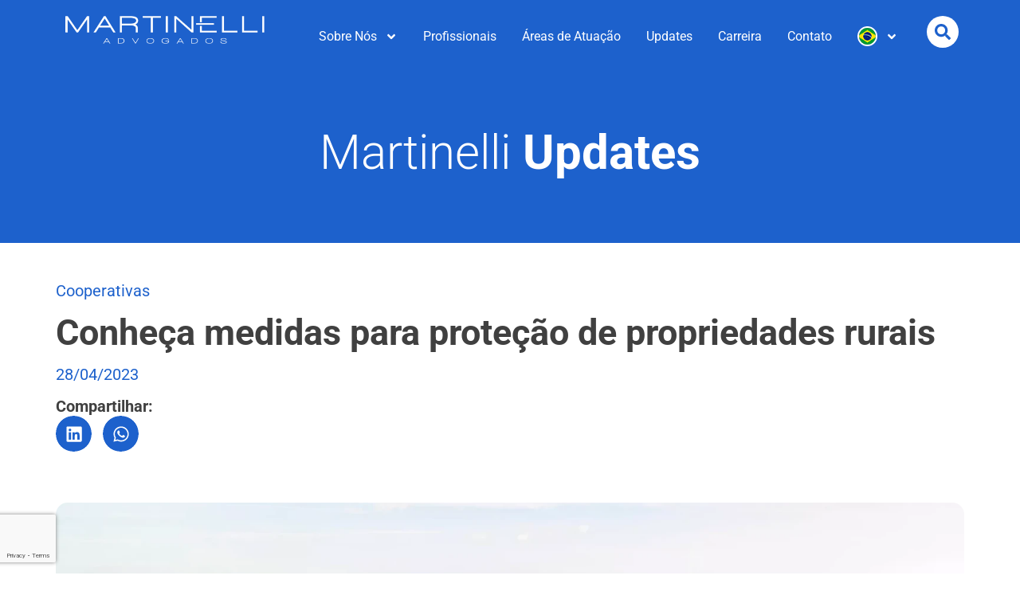

--- FILE ---
content_type: text/html; charset=UTF-8
request_url: https://www.martinelli.adv.br/conheca-medidas-para-protecao-de-propriedades-rurais/
body_size: 22539
content:
<!doctype html>
<html lang="pt-BR">
<head>
	<meta charset="UTF-8">
	<meta name="viewport" content="width=device-width, initial-scale=1">
	<link rel="profile" href="https://gmpg.org/xfn/11">
	<meta name='robots' content='index, follow, max-image-preview:large, max-snippet:-1, max-video-preview:-1' />
	<style>img:is([sizes="auto" i], [sizes^="auto," i]) { contain-intrinsic-size: 3000px 1500px }</style>
	
	<!-- This site is optimized with the Yoast SEO plugin v26.4 - https://yoast.com/wordpress/plugins/seo/ -->
	<title>Conheça medidas para proteção de propriedades rurais - Martinelli</title>
	<link rel="canonical" href="https://www.martinelli.adv.br/conheca-medidas-para-protecao-de-propriedades-rurais/" />
	<meta property="og:locale" content="pt_BR" />
	<meta property="og:type" content="article" />
	<meta property="og:title" content="Conheça medidas para proteção de propriedades rurais - Martinelli" />
	<meta property="og:description" content="O agronegócio brasileiro tem sido o grande diferencial na economia brasileira, fornecendo alimento não só aos brasileiros, mas também para outras nações. Há quem defenda ainda que, em um curto espaço de tempo, será o grande celeiro do mundo na produção de alimentos. Isso é fruto do bom uso das propriedades rurais, cumprindo assim a função social [&hellip;]" />
	<meta property="og:url" content="https://www.martinelli.adv.br/conheca-medidas-para-protecao-de-propriedades-rurais/" />
	<meta property="og:site_name" content="Martinelli" />
	<meta property="article:published_time" content="2023-04-28T20:35:00+00:00" />
	<meta property="article:modified_time" content="2024-07-22T20:40:23+00:00" />
	<meta property="og:image" content="https://www.martinelli.adv.br/wp-content/uploads/2024/07/AnyConv.com__Design-sem-nome-1920x1080-1.webp" />
	<meta property="og:image:width" content="1920" />
	<meta property="og:image:height" content="1080" />
	<meta property="og:image:type" content="image/webp" />
	<meta name="author" content="gustavomartinelli" />
	<meta name="twitter:card" content="summary_large_image" />
	<meta name="twitter:label1" content="Escrito por" />
	<meta name="twitter:data1" content="gustavomartinelli" />
	<meta name="twitter:label2" content="Est. tempo de leitura" />
	<meta name="twitter:data2" content="2 minutos" />
	<script type="application/ld+json" class="yoast-schema-graph">{"@context":"https://schema.org","@graph":[{"@type":"Article","@id":"https://www.martinelli.adv.br/conheca-medidas-para-protecao-de-propriedades-rurais/#article","isPartOf":{"@id":"https://www.martinelli.adv.br/conheca-medidas-para-protecao-de-propriedades-rurais/"},"author":{"name":"gustavomartinelli","@id":"https://www.martinelli.adv.br/#/schema/person/6c70572f2a1e2c48d884103e53624ad9"},"headline":"Conheça medidas para proteção de propriedades rurais","datePublished":"2023-04-28T20:35:00+00:00","dateModified":"2024-07-22T20:40:23+00:00","mainEntityOfPage":{"@id":"https://www.martinelli.adv.br/conheca-medidas-para-protecao-de-propriedades-rurais/"},"wordCount":361,"publisher":{"@id":"https://www.martinelli.adv.br/#organization"},"image":{"@id":"https://www.martinelli.adv.br/conheca-medidas-para-protecao-de-propriedades-rurais/#primaryimage"},"thumbnailUrl":"https://www.martinelli.adv.br/wp-content/uploads/2024/07/AnyConv.com__Design-sem-nome-1920x1080-1.webp","keywords":["Urbanístico"],"articleSection":["Cooperativas"],"inLanguage":"pt-BR"},{"@type":"WebPage","@id":"https://www.martinelli.adv.br/conheca-medidas-para-protecao-de-propriedades-rurais/","url":"https://www.martinelli.adv.br/conheca-medidas-para-protecao-de-propriedades-rurais/","name":"Conheça medidas para proteção de propriedades rurais - Martinelli","isPartOf":{"@id":"https://www.martinelli.adv.br/#website"},"primaryImageOfPage":{"@id":"https://www.martinelli.adv.br/conheca-medidas-para-protecao-de-propriedades-rurais/#primaryimage"},"image":{"@id":"https://www.martinelli.adv.br/conheca-medidas-para-protecao-de-propriedades-rurais/#primaryimage"},"thumbnailUrl":"https://www.martinelli.adv.br/wp-content/uploads/2024/07/AnyConv.com__Design-sem-nome-1920x1080-1.webp","datePublished":"2023-04-28T20:35:00+00:00","dateModified":"2024-07-22T20:40:23+00:00","breadcrumb":{"@id":"https://www.martinelli.adv.br/conheca-medidas-para-protecao-de-propriedades-rurais/#breadcrumb"},"inLanguage":"pt-BR","potentialAction":[{"@type":"ReadAction","target":["https://www.martinelli.adv.br/conheca-medidas-para-protecao-de-propriedades-rurais/"]}]},{"@type":"ImageObject","inLanguage":"pt-BR","@id":"https://www.martinelli.adv.br/conheca-medidas-para-protecao-de-propriedades-rurais/#primaryimage","url":"https://www.martinelli.adv.br/wp-content/uploads/2024/07/AnyConv.com__Design-sem-nome-1920x1080-1.webp","contentUrl":"https://www.martinelli.adv.br/wp-content/uploads/2024/07/AnyConv.com__Design-sem-nome-1920x1080-1.webp","width":1920,"height":1080},{"@type":"BreadcrumbList","@id":"https://www.martinelli.adv.br/conheca-medidas-para-protecao-de-propriedades-rurais/#breadcrumb","itemListElement":[{"@type":"ListItem","position":1,"name":"Início","item":"https://www.martinelli.adv.br/"},{"@type":"ListItem","position":2,"name":"Conheça medidas para proteção de propriedades rurais"}]},{"@type":"WebSite","@id":"https://www.martinelli.adv.br/#website","url":"https://www.martinelli.adv.br/","name":"Martinelli","description":"Advogados","publisher":{"@id":"https://www.martinelli.adv.br/#organization"},"potentialAction":[{"@type":"SearchAction","target":{"@type":"EntryPoint","urlTemplate":"https://www.martinelli.adv.br/?s={search_term_string}"},"query-input":{"@type":"PropertyValueSpecification","valueRequired":true,"valueName":"search_term_string"}}],"inLanguage":"pt-BR"},{"@type":"Organization","@id":"https://www.martinelli.adv.br/#organization","name":"Martinelli","url":"https://www.martinelli.adv.br/","logo":{"@type":"ImageObject","inLanguage":"pt-BR","@id":"https://www.martinelli.adv.br/#/schema/logo/image/","url":"https://www.martinelli.adv.br/wp-content/uploads/2024/05/2002555-20313-2217-61-2002555-1599220431.png","contentUrl":"https://www.martinelli.adv.br/wp-content/uploads/2024/05/2002555-20313-2217-61-2002555-1599220431.png","width":250,"height":35,"caption":"Martinelli"},"image":{"@id":"https://www.martinelli.adv.br/#/schema/logo/image/"}},{"@type":"Person","@id":"https://www.martinelli.adv.br/#/schema/person/6c70572f2a1e2c48d884103e53624ad9","name":"gustavomartinelli","url":"https://www.martinelli.adv.br/author/gustavomartinelli/"}]}</script>
	<!-- / Yoast SEO plugin. -->


<link rel='dns-prefetch' href='//www.googletagmanager.com' />
<link rel="alternate" type="application/rss+xml" title="Feed para Martinelli &raquo;" href="https://www.martinelli.adv.br/feed/" />
<link rel="alternate" type="application/rss+xml" title="Feed de comentários para Martinelli &raquo;" href="https://www.martinelli.adv.br/comments/feed/" />
<script>
window._wpemojiSettings = {"baseUrl":"https:\/\/s.w.org\/images\/core\/emoji\/16.0.1\/72x72\/","ext":".png","svgUrl":"https:\/\/s.w.org\/images\/core\/emoji\/16.0.1\/svg\/","svgExt":".svg","source":{"concatemoji":"https:\/\/www.martinelli.adv.br\/wp-includes\/js\/wp-emoji-release.min.js?ver=6.8.3"}};
/*! This file is auto-generated */
!function(s,n){var o,i,e;function c(e){try{var t={supportTests:e,timestamp:(new Date).valueOf()};sessionStorage.setItem(o,JSON.stringify(t))}catch(e){}}function p(e,t,n){e.clearRect(0,0,e.canvas.width,e.canvas.height),e.fillText(t,0,0);var t=new Uint32Array(e.getImageData(0,0,e.canvas.width,e.canvas.height).data),a=(e.clearRect(0,0,e.canvas.width,e.canvas.height),e.fillText(n,0,0),new Uint32Array(e.getImageData(0,0,e.canvas.width,e.canvas.height).data));return t.every(function(e,t){return e===a[t]})}function u(e,t){e.clearRect(0,0,e.canvas.width,e.canvas.height),e.fillText(t,0,0);for(var n=e.getImageData(16,16,1,1),a=0;a<n.data.length;a++)if(0!==n.data[a])return!1;return!0}function f(e,t,n,a){switch(t){case"flag":return n(e,"\ud83c\udff3\ufe0f\u200d\u26a7\ufe0f","\ud83c\udff3\ufe0f\u200b\u26a7\ufe0f")?!1:!n(e,"\ud83c\udde8\ud83c\uddf6","\ud83c\udde8\u200b\ud83c\uddf6")&&!n(e,"\ud83c\udff4\udb40\udc67\udb40\udc62\udb40\udc65\udb40\udc6e\udb40\udc67\udb40\udc7f","\ud83c\udff4\u200b\udb40\udc67\u200b\udb40\udc62\u200b\udb40\udc65\u200b\udb40\udc6e\u200b\udb40\udc67\u200b\udb40\udc7f");case"emoji":return!a(e,"\ud83e\udedf")}return!1}function g(e,t,n,a){var r="undefined"!=typeof WorkerGlobalScope&&self instanceof WorkerGlobalScope?new OffscreenCanvas(300,150):s.createElement("canvas"),o=r.getContext("2d",{willReadFrequently:!0}),i=(o.textBaseline="top",o.font="600 32px Arial",{});return e.forEach(function(e){i[e]=t(o,e,n,a)}),i}function t(e){var t=s.createElement("script");t.src=e,t.defer=!0,s.head.appendChild(t)}"undefined"!=typeof Promise&&(o="wpEmojiSettingsSupports",i=["flag","emoji"],n.supports={everything:!0,everythingExceptFlag:!0},e=new Promise(function(e){s.addEventListener("DOMContentLoaded",e,{once:!0})}),new Promise(function(t){var n=function(){try{var e=JSON.parse(sessionStorage.getItem(o));if("object"==typeof e&&"number"==typeof e.timestamp&&(new Date).valueOf()<e.timestamp+604800&&"object"==typeof e.supportTests)return e.supportTests}catch(e){}return null}();if(!n){if("undefined"!=typeof Worker&&"undefined"!=typeof OffscreenCanvas&&"undefined"!=typeof URL&&URL.createObjectURL&&"undefined"!=typeof Blob)try{var e="postMessage("+g.toString()+"("+[JSON.stringify(i),f.toString(),p.toString(),u.toString()].join(",")+"));",a=new Blob([e],{type:"text/javascript"}),r=new Worker(URL.createObjectURL(a),{name:"wpTestEmojiSupports"});return void(r.onmessage=function(e){c(n=e.data),r.terminate(),t(n)})}catch(e){}c(n=g(i,f,p,u))}t(n)}).then(function(e){for(var t in e)n.supports[t]=e[t],n.supports.everything=n.supports.everything&&n.supports[t],"flag"!==t&&(n.supports.everythingExceptFlag=n.supports.everythingExceptFlag&&n.supports[t]);n.supports.everythingExceptFlag=n.supports.everythingExceptFlag&&!n.supports.flag,n.DOMReady=!1,n.readyCallback=function(){n.DOMReady=!0}}).then(function(){return e}).then(function(){var e;n.supports.everything||(n.readyCallback(),(e=n.source||{}).concatemoji?t(e.concatemoji):e.wpemoji&&e.twemoji&&(t(e.twemoji),t(e.wpemoji)))}))}((window,document),window._wpemojiSettings);
</script>

<style id='wp-emoji-styles-inline-css'>

	img.wp-smiley, img.emoji {
		display: inline !important;
		border: none !important;
		box-shadow: none !important;
		height: 1em !important;
		width: 1em !important;
		margin: 0 0.07em !important;
		vertical-align: -0.1em !important;
		background: none !important;
		padding: 0 !important;
	}
</style>
<style id='global-styles-inline-css'>
:root{--wp--preset--aspect-ratio--square: 1;--wp--preset--aspect-ratio--4-3: 4/3;--wp--preset--aspect-ratio--3-4: 3/4;--wp--preset--aspect-ratio--3-2: 3/2;--wp--preset--aspect-ratio--2-3: 2/3;--wp--preset--aspect-ratio--16-9: 16/9;--wp--preset--aspect-ratio--9-16: 9/16;--wp--preset--color--black: #000000;--wp--preset--color--cyan-bluish-gray: #abb8c3;--wp--preset--color--white: #ffffff;--wp--preset--color--pale-pink: #f78da7;--wp--preset--color--vivid-red: #cf2e2e;--wp--preset--color--luminous-vivid-orange: #ff6900;--wp--preset--color--luminous-vivid-amber: #fcb900;--wp--preset--color--light-green-cyan: #7bdcb5;--wp--preset--color--vivid-green-cyan: #00d084;--wp--preset--color--pale-cyan-blue: #8ed1fc;--wp--preset--color--vivid-cyan-blue: #0693e3;--wp--preset--color--vivid-purple: #9b51e0;--wp--preset--gradient--vivid-cyan-blue-to-vivid-purple: linear-gradient(135deg,rgba(6,147,227,1) 0%,rgb(155,81,224) 100%);--wp--preset--gradient--light-green-cyan-to-vivid-green-cyan: linear-gradient(135deg,rgb(122,220,180) 0%,rgb(0,208,130) 100%);--wp--preset--gradient--luminous-vivid-amber-to-luminous-vivid-orange: linear-gradient(135deg,rgba(252,185,0,1) 0%,rgba(255,105,0,1) 100%);--wp--preset--gradient--luminous-vivid-orange-to-vivid-red: linear-gradient(135deg,rgba(255,105,0,1) 0%,rgb(207,46,46) 100%);--wp--preset--gradient--very-light-gray-to-cyan-bluish-gray: linear-gradient(135deg,rgb(238,238,238) 0%,rgb(169,184,195) 100%);--wp--preset--gradient--cool-to-warm-spectrum: linear-gradient(135deg,rgb(74,234,220) 0%,rgb(151,120,209) 20%,rgb(207,42,186) 40%,rgb(238,44,130) 60%,rgb(251,105,98) 80%,rgb(254,248,76) 100%);--wp--preset--gradient--blush-light-purple: linear-gradient(135deg,rgb(255,206,236) 0%,rgb(152,150,240) 100%);--wp--preset--gradient--blush-bordeaux: linear-gradient(135deg,rgb(254,205,165) 0%,rgb(254,45,45) 50%,rgb(107,0,62) 100%);--wp--preset--gradient--luminous-dusk: linear-gradient(135deg,rgb(255,203,112) 0%,rgb(199,81,192) 50%,rgb(65,88,208) 100%);--wp--preset--gradient--pale-ocean: linear-gradient(135deg,rgb(255,245,203) 0%,rgb(182,227,212) 50%,rgb(51,167,181) 100%);--wp--preset--gradient--electric-grass: linear-gradient(135deg,rgb(202,248,128) 0%,rgb(113,206,126) 100%);--wp--preset--gradient--midnight: linear-gradient(135deg,rgb(2,3,129) 0%,rgb(40,116,252) 100%);--wp--preset--font-size--small: 13px;--wp--preset--font-size--medium: 20px;--wp--preset--font-size--large: 36px;--wp--preset--font-size--x-large: 42px;--wp--preset--spacing--20: 0.44rem;--wp--preset--spacing--30: 0.67rem;--wp--preset--spacing--40: 1rem;--wp--preset--spacing--50: 1.5rem;--wp--preset--spacing--60: 2.25rem;--wp--preset--spacing--70: 3.38rem;--wp--preset--spacing--80: 5.06rem;--wp--preset--shadow--natural: 6px 6px 9px rgba(0, 0, 0, 0.2);--wp--preset--shadow--deep: 12px 12px 50px rgba(0, 0, 0, 0.4);--wp--preset--shadow--sharp: 6px 6px 0px rgba(0, 0, 0, 0.2);--wp--preset--shadow--outlined: 6px 6px 0px -3px rgba(255, 255, 255, 1), 6px 6px rgba(0, 0, 0, 1);--wp--preset--shadow--crisp: 6px 6px 0px rgba(0, 0, 0, 1);}:root { --wp--style--global--content-size: 800px;--wp--style--global--wide-size: 1200px; }:where(body) { margin: 0; }.wp-site-blocks > .alignleft { float: left; margin-right: 2em; }.wp-site-blocks > .alignright { float: right; margin-left: 2em; }.wp-site-blocks > .aligncenter { justify-content: center; margin-left: auto; margin-right: auto; }:where(.wp-site-blocks) > * { margin-block-start: 24px; margin-block-end: 0; }:where(.wp-site-blocks) > :first-child { margin-block-start: 0; }:where(.wp-site-blocks) > :last-child { margin-block-end: 0; }:root { --wp--style--block-gap: 24px; }:root :where(.is-layout-flow) > :first-child{margin-block-start: 0;}:root :where(.is-layout-flow) > :last-child{margin-block-end: 0;}:root :where(.is-layout-flow) > *{margin-block-start: 24px;margin-block-end: 0;}:root :where(.is-layout-constrained) > :first-child{margin-block-start: 0;}:root :where(.is-layout-constrained) > :last-child{margin-block-end: 0;}:root :where(.is-layout-constrained) > *{margin-block-start: 24px;margin-block-end: 0;}:root :where(.is-layout-flex){gap: 24px;}:root :where(.is-layout-grid){gap: 24px;}.is-layout-flow > .alignleft{float: left;margin-inline-start: 0;margin-inline-end: 2em;}.is-layout-flow > .alignright{float: right;margin-inline-start: 2em;margin-inline-end: 0;}.is-layout-flow > .aligncenter{margin-left: auto !important;margin-right: auto !important;}.is-layout-constrained > .alignleft{float: left;margin-inline-start: 0;margin-inline-end: 2em;}.is-layout-constrained > .alignright{float: right;margin-inline-start: 2em;margin-inline-end: 0;}.is-layout-constrained > .aligncenter{margin-left: auto !important;margin-right: auto !important;}.is-layout-constrained > :where(:not(.alignleft):not(.alignright):not(.alignfull)){max-width: var(--wp--style--global--content-size);margin-left: auto !important;margin-right: auto !important;}.is-layout-constrained > .alignwide{max-width: var(--wp--style--global--wide-size);}body .is-layout-flex{display: flex;}.is-layout-flex{flex-wrap: wrap;align-items: center;}.is-layout-flex > :is(*, div){margin: 0;}body .is-layout-grid{display: grid;}.is-layout-grid > :is(*, div){margin: 0;}body{padding-top: 0px;padding-right: 0px;padding-bottom: 0px;padding-left: 0px;}a:where(:not(.wp-element-button)){text-decoration: underline;}:root :where(.wp-element-button, .wp-block-button__link){background-color: #32373c;border-width: 0;color: #fff;font-family: inherit;font-size: inherit;line-height: inherit;padding: calc(0.667em + 2px) calc(1.333em + 2px);text-decoration: none;}.has-black-color{color: var(--wp--preset--color--black) !important;}.has-cyan-bluish-gray-color{color: var(--wp--preset--color--cyan-bluish-gray) !important;}.has-white-color{color: var(--wp--preset--color--white) !important;}.has-pale-pink-color{color: var(--wp--preset--color--pale-pink) !important;}.has-vivid-red-color{color: var(--wp--preset--color--vivid-red) !important;}.has-luminous-vivid-orange-color{color: var(--wp--preset--color--luminous-vivid-orange) !important;}.has-luminous-vivid-amber-color{color: var(--wp--preset--color--luminous-vivid-amber) !important;}.has-light-green-cyan-color{color: var(--wp--preset--color--light-green-cyan) !important;}.has-vivid-green-cyan-color{color: var(--wp--preset--color--vivid-green-cyan) !important;}.has-pale-cyan-blue-color{color: var(--wp--preset--color--pale-cyan-blue) !important;}.has-vivid-cyan-blue-color{color: var(--wp--preset--color--vivid-cyan-blue) !important;}.has-vivid-purple-color{color: var(--wp--preset--color--vivid-purple) !important;}.has-black-background-color{background-color: var(--wp--preset--color--black) !important;}.has-cyan-bluish-gray-background-color{background-color: var(--wp--preset--color--cyan-bluish-gray) !important;}.has-white-background-color{background-color: var(--wp--preset--color--white) !important;}.has-pale-pink-background-color{background-color: var(--wp--preset--color--pale-pink) !important;}.has-vivid-red-background-color{background-color: var(--wp--preset--color--vivid-red) !important;}.has-luminous-vivid-orange-background-color{background-color: var(--wp--preset--color--luminous-vivid-orange) !important;}.has-luminous-vivid-amber-background-color{background-color: var(--wp--preset--color--luminous-vivid-amber) !important;}.has-light-green-cyan-background-color{background-color: var(--wp--preset--color--light-green-cyan) !important;}.has-vivid-green-cyan-background-color{background-color: var(--wp--preset--color--vivid-green-cyan) !important;}.has-pale-cyan-blue-background-color{background-color: var(--wp--preset--color--pale-cyan-blue) !important;}.has-vivid-cyan-blue-background-color{background-color: var(--wp--preset--color--vivid-cyan-blue) !important;}.has-vivid-purple-background-color{background-color: var(--wp--preset--color--vivid-purple) !important;}.has-black-border-color{border-color: var(--wp--preset--color--black) !important;}.has-cyan-bluish-gray-border-color{border-color: var(--wp--preset--color--cyan-bluish-gray) !important;}.has-white-border-color{border-color: var(--wp--preset--color--white) !important;}.has-pale-pink-border-color{border-color: var(--wp--preset--color--pale-pink) !important;}.has-vivid-red-border-color{border-color: var(--wp--preset--color--vivid-red) !important;}.has-luminous-vivid-orange-border-color{border-color: var(--wp--preset--color--luminous-vivid-orange) !important;}.has-luminous-vivid-amber-border-color{border-color: var(--wp--preset--color--luminous-vivid-amber) !important;}.has-light-green-cyan-border-color{border-color: var(--wp--preset--color--light-green-cyan) !important;}.has-vivid-green-cyan-border-color{border-color: var(--wp--preset--color--vivid-green-cyan) !important;}.has-pale-cyan-blue-border-color{border-color: var(--wp--preset--color--pale-cyan-blue) !important;}.has-vivid-cyan-blue-border-color{border-color: var(--wp--preset--color--vivid-cyan-blue) !important;}.has-vivid-purple-border-color{border-color: var(--wp--preset--color--vivid-purple) !important;}.has-vivid-cyan-blue-to-vivid-purple-gradient-background{background: var(--wp--preset--gradient--vivid-cyan-blue-to-vivid-purple) !important;}.has-light-green-cyan-to-vivid-green-cyan-gradient-background{background: var(--wp--preset--gradient--light-green-cyan-to-vivid-green-cyan) !important;}.has-luminous-vivid-amber-to-luminous-vivid-orange-gradient-background{background: var(--wp--preset--gradient--luminous-vivid-amber-to-luminous-vivid-orange) !important;}.has-luminous-vivid-orange-to-vivid-red-gradient-background{background: var(--wp--preset--gradient--luminous-vivid-orange-to-vivid-red) !important;}.has-very-light-gray-to-cyan-bluish-gray-gradient-background{background: var(--wp--preset--gradient--very-light-gray-to-cyan-bluish-gray) !important;}.has-cool-to-warm-spectrum-gradient-background{background: var(--wp--preset--gradient--cool-to-warm-spectrum) !important;}.has-blush-light-purple-gradient-background{background: var(--wp--preset--gradient--blush-light-purple) !important;}.has-blush-bordeaux-gradient-background{background: var(--wp--preset--gradient--blush-bordeaux) !important;}.has-luminous-dusk-gradient-background{background: var(--wp--preset--gradient--luminous-dusk) !important;}.has-pale-ocean-gradient-background{background: var(--wp--preset--gradient--pale-ocean) !important;}.has-electric-grass-gradient-background{background: var(--wp--preset--gradient--electric-grass) !important;}.has-midnight-gradient-background{background: var(--wp--preset--gradient--midnight) !important;}.has-small-font-size{font-size: var(--wp--preset--font-size--small) !important;}.has-medium-font-size{font-size: var(--wp--preset--font-size--medium) !important;}.has-large-font-size{font-size: var(--wp--preset--font-size--large) !important;}.has-x-large-font-size{font-size: var(--wp--preset--font-size--x-large) !important;}
:root :where(.wp-block-pullquote){font-size: 1.5em;line-height: 1.6;}
</style>
<link rel='stylesheet' id='search-filter-plugin-styles-css' href='https://www.martinelli.adv.br/wp-content/plugins/search-filter-pro/public/assets/css/search-filter.min.css?ver=2.5.21' media='all' />
<link rel='stylesheet' id='hello-elementor-css' href='https://www.martinelli.adv.br/wp-content/themes/hello-elementor/assets/css/reset.css?ver=3.4.5' media='all' />
<link rel='stylesheet' id='hello-elementor-theme-style-css' href='https://www.martinelli.adv.br/wp-content/themes/hello-elementor/assets/css/theme.css?ver=3.4.5' media='all' />
<link rel='stylesheet' id='hello-elementor-header-footer-css' href='https://www.martinelli.adv.br/wp-content/themes/hello-elementor/assets/css/header-footer.css?ver=3.4.5' media='all' />
<link rel='stylesheet' id='elementor-frontend-css' href='https://www.martinelli.adv.br/wp-content/plugins/elementor/assets/css/frontend.min.css?ver=3.33.2' media='all' />
<link rel='stylesheet' id='elementor-post-5-css' href='https://www.martinelli.adv.br/wp-content/uploads/elementor/css/post-5.css?ver=1764832716' media='all' />
<link rel='stylesheet' id='widget-image-css' href='https://www.martinelli.adv.br/wp-content/plugins/elementor/assets/css/widget-image.min.css?ver=3.33.2' media='all' />
<link rel='stylesheet' id='widget-nav-menu-css' href='https://www.martinelli.adv.br/wp-content/plugins/elementor-pro/assets/css/widget-nav-menu.min.css?ver=3.33.1' media='all' />
<link rel='stylesheet' id='e-animation-grow-css' href='https://www.martinelli.adv.br/wp-content/plugins/elementor/assets/lib/animations/styles/e-animation-grow.min.css?ver=3.33.2' media='all' />
<link rel='stylesheet' id='widget-social-icons-css' href='https://www.martinelli.adv.br/wp-content/plugins/elementor/assets/css/widget-social-icons.min.css?ver=3.33.2' media='all' />
<link rel='stylesheet' id='e-apple-webkit-css' href='https://www.martinelli.adv.br/wp-content/plugins/elementor/assets/css/conditionals/apple-webkit.min.css?ver=3.33.2' media='all' />
<link rel='stylesheet' id='widget-icon-list-css' href='https://www.martinelli.adv.br/wp-content/plugins/elementor/assets/css/widget-icon-list.min.css?ver=3.33.2' media='all' />
<link rel='stylesheet' id='widget-heading-css' href='https://www.martinelli.adv.br/wp-content/plugins/elementor/assets/css/widget-heading.min.css?ver=3.33.2' media='all' />
<link rel='stylesheet' id='widget-post-info-css' href='https://www.martinelli.adv.br/wp-content/plugins/elementor-pro/assets/css/widget-post-info.min.css?ver=3.33.1' media='all' />
<link rel='stylesheet' id='widget-share-buttons-css' href='https://www.martinelli.adv.br/wp-content/plugins/elementor-pro/assets/css/widget-share-buttons.min.css?ver=3.33.1' media='all' />
<link rel='stylesheet' id='widget-form-css' href='https://www.martinelli.adv.br/wp-content/plugins/elementor-pro/assets/css/widget-form.min.css?ver=3.33.1' media='all' />
<link rel='stylesheet' id='widget-loop-common-css' href='https://www.martinelli.adv.br/wp-content/plugins/elementor-pro/assets/css/widget-loop-common.min.css?ver=3.33.1' media='all' />
<link rel='stylesheet' id='widget-loop-grid-css' href='https://www.martinelli.adv.br/wp-content/plugins/elementor-pro/assets/css/widget-loop-grid.min.css?ver=3.33.1' media='all' />
<link rel='stylesheet' id='elementor-post-2770-css' href='https://www.martinelli.adv.br/wp-content/uploads/elementor/css/post-2770.css?ver=1764926278' media='all' />
<link rel='stylesheet' id='elementor-post-6822-css' href='https://www.martinelli.adv.br/wp-content/uploads/elementor/css/post-6822.css?ver=1764832716' media='all' />
<link rel='stylesheet' id='elementor-post-6535-css' href='https://www.martinelli.adv.br/wp-content/uploads/elementor/css/post-6535.css?ver=1764832735' media='all' />
<link rel='stylesheet' id='elementor-post-825-css' href='https://www.martinelli.adv.br/wp-content/uploads/elementor/css/post-825.css?ver=1766771081' media='all' />
<link rel='stylesheet' id='elementor-gf-local-roboto-css' href='https://www.martinelli.adv.br/wp-content/uploads/elementor/google-fonts/css/roboto.css?ver=1754567673' media='all' />
<script src="https://www.martinelli.adv.br/wp-includes/js/jquery/jquery.min.js?ver=3.7.1" id="jquery-core-js"></script>
<script src="https://www.martinelli.adv.br/wp-includes/js/jquery/jquery-migrate.min.js?ver=3.4.1" id="jquery-migrate-js"></script>
<script id="search-filter-elementor-js-extra">
var SFE_DATA = {"ajax_url":"https:\/\/www.martinelli.adv.br\/wp-admin\/admin-ajax.php","home_url":"https:\/\/www.martinelli.adv.br\/"};
</script>
<script src="https://www.martinelli.adv.br/wp-content/plugins/search-filter-elementor/assets/v2/js/search-filter-elementor.js?ver=1.4.1" id="search-filter-elementor-js"></script>
<script id="search-filter-plugin-build-js-extra">
var SF_LDATA = {"ajax_url":"https:\/\/www.martinelli.adv.br\/wp-admin\/admin-ajax.php","home_url":"https:\/\/www.martinelli.adv.br\/","extensions":["search-filter-elementor"]};
</script>
<script src="https://www.martinelli.adv.br/wp-content/plugins/search-filter-pro/public/assets/js/search-filter-build.min.js?ver=2.5.21" id="search-filter-plugin-build-js"></script>
<script src="https://www.martinelli.adv.br/wp-content/plugins/search-filter-pro/public/assets/js/select2.min.js?ver=2.5.21" id="search-filter-plugin-select2-js"></script>
<link rel="https://api.w.org/" href="https://www.martinelli.adv.br/wp-json/" /><link rel="alternate" title="JSON" type="application/json" href="https://www.martinelli.adv.br/wp-json/wp/v2/posts/2770" /><link rel="EditURI" type="application/rsd+xml" title="RSD" href="https://www.martinelli.adv.br/xmlrpc.php?rsd" />
<meta name="generator" content="WordPress 6.8.3" />
<link rel='shortlink' href='https://www.martinelli.adv.br/?p=2770' />
<link rel="alternate" title="oEmbed (JSON)" type="application/json+oembed" href="https://www.martinelli.adv.br/wp-json/oembed/1.0/embed?url=https%3A%2F%2Fwww.martinelli.adv.br%2Fconheca-medidas-para-protecao-de-propriedades-rurais%2F&#038;lang=pt" />
<link rel="alternate" title="oEmbed (XML)" type="text/xml+oembed" href="https://www.martinelli.adv.br/wp-json/oembed/1.0/embed?url=https%3A%2F%2Fwww.martinelli.adv.br%2Fconheca-medidas-para-protecao-de-propriedades-rurais%2F&#038;format=xml&#038;lang=pt" />
<meta name="generator" content="Site Kit by Google 1.166.0" /><meta name="generator" content="Elementor 3.33.2; features: e_font_icon_svg, additional_custom_breakpoints; settings: css_print_method-external, google_font-enabled, font_display-swap">
<meta name="adopt-website-id" content="0f93f3e7-6697-493d-86ba-0310f1173070" />
<script src="//tag.goadopt.io/injector.js?website_code=0f93f3e7-6697-493d-86ba-0310f1173070"
class="adopt-injector"></script>

<!-- Google tag (gtag.js) -->
<script async src="https://www.googletagmanager.com/gtag/js?id=G-5YVFPNP5CQ"></script>
<script>
window.dataLayer = window.dataLayer || [];
function gtag(){dataLayer.push(arguments);}
gtag('js', new Date());
gtag('config', 'G-5YVFPNP5CQ');
</script>
			<style>
				.e-con.e-parent:nth-of-type(n+4):not(.e-lazyloaded):not(.e-no-lazyload),
				.e-con.e-parent:nth-of-type(n+4):not(.e-lazyloaded):not(.e-no-lazyload) * {
					background-image: none !important;
				}
				@media screen and (max-height: 1024px) {
					.e-con.e-parent:nth-of-type(n+3):not(.e-lazyloaded):not(.e-no-lazyload),
					.e-con.e-parent:nth-of-type(n+3):not(.e-lazyloaded):not(.e-no-lazyload) * {
						background-image: none !important;
					}
				}
				@media screen and (max-height: 640px) {
					.e-con.e-parent:nth-of-type(n+2):not(.e-lazyloaded):not(.e-no-lazyload),
					.e-con.e-parent:nth-of-type(n+2):not(.e-lazyloaded):not(.e-no-lazyload) * {
						background-image: none !important;
					}
				}
			</style>
			<link rel="icon" href="https://www.martinelli.adv.br/wp-content/uploads/2024/12/favicon-martinelli.png" sizes="32x32" />
<link rel="icon" href="https://www.martinelli.adv.br/wp-content/uploads/2024/12/favicon-martinelli.png" sizes="192x192" />
<link rel="apple-touch-icon" href="https://www.martinelli.adv.br/wp-content/uploads/2024/12/favicon-martinelli.png" />
<meta name="msapplication-TileImage" content="https://www.martinelli.adv.br/wp-content/uploads/2024/12/favicon-martinelli.png" />
		<style id="wp-custom-css">
			
b, strong { font-weight: 700;}

/* --- MENU --- */
li.lang-item img, .pll-parent-menu-item .has-submenu img {
    width: 25px !important;
    height: 25px !important;
    border-radius: 50%;
    border: 1.7px solid #ffffff;
}

.lang-item a.elementor-item {
    padding: 5px !important;
    width: 45px;
}

.lang-item a.elementor-sub-item {
    padding: 7px !important;
}

li.lang-item.lang-item-en.current-lang.menu-item.menu-item-type-custom.menu-item-object-custom, li.lang-item.lang-item-pt.lang-item-first.menu-item.menu-item-type-custom.menu-item-object-custom {
    width: 50%;
    float: left;
}

form#search-filter-form-9226 input.sf-input-text, form#search-filter-form-9247 input.sf-input-text {
    width: 500px;
		border-radius: 50px 0px 0px 50px;
}
form#search-filter-form-9226 input[type="submit"], form#search-filter-form-9247 input[type="submit"] {
    width: 137px;
    border-radius: 0px 50px 50px 0;
    color: #fff;
    background: #1D61CC;
    border-color: #1D61CC;
}

/* --- HOME --- */
.atuacao-home img { transition: filter 0s !important; }
.atuacao-home:hover img { filter: brightness(10); transition: filter 0s;  }
.atuacao-home:hover .elementor-image-box-title { color: #fff !important; }
.atuacao-home:hover .elementor-image-box-description { color: #fff; display: block; }
.atuacao-home .elementor-image-box-description { display:none; }

.hover-icon-noticias:hover path { fill: #fff; }
.hover-icon-noticias:hover .elementor-icon { background-color: #404040 !important;}

.elementor-counter-title {
    text-align: center;
}

/* --- RECONHECIMENTO --- */
.hover-internacional:hover .elementor-widget-image .elementor-widget-container {
    background: var(--e-global-color-primary);
}
.hover-internacional:hover .elementor-widget-image .elementor-widget-container img {
    filter: invert(1);
}

/* --- ÁREAS DE ATUAÇÃO --- */
.elementor-element-42289dd li.elementor-icon-list-item .elementor-icon-list-icon {
    width: 0px;
    transition: width 0.5s ease-in;
}
.elementor-element-42289dd li.elementor-icon-list-item:hover .elementor-icon-list-icon {
    width: 20px;
    transition: width 0.5s ease-in;
    height: 19px;
}
.elementor-element-42289dd li.elementor-icon-list-item:hover .elementor-icon-list-text {
    font-weight: 700 !important;
}
.elementor-22 .elementor-element.elementor-element-8b12fe1 .elementor-icon-list-text, .elementor-22 .elementor-element.elementor-element-46a3d29 .elementor-icon-list-text {
    transition: color 0.5s, font-weight 0.5s;
}

.page-id-22 svg.e-font-icon-svg.e-fas-minus {
    margin-top: -3px !important;
}

/* --- BLOG --- */
.elementor-element-dec94c5 .elementor-posts .elementor-post {
    align-items: center;
}
span.page-numbers.current {
    font-weight: 500;
}

.page-numbers:not(.dots) {
    border: 2px solid;
    border-radius: 50px;
    padding: 8px;
    display: inline-block;
    width: 43px;
}

.elementor-24 .elementor-element.elementor-element-58d4b4e .elementor-pagination .page-numbers.current, .elementor-24 .elementor-element.elementor-element-58d4b4e .elementor-pagination a.page-numbers:hover, .search-filter-results-4842.elementor-element.elementor-element-f083289.elementor-grid-4.elementor-grid-tablet-2.elementor-grid-mobile-1.elementor-widget.elementor-widget-loop-grid a.page-numbers:hover, .search-filter-results-4842.elementor-element.elementor-element-f083289.elementor-grid-4.elementor-grid-tablet-2.elementor-grid-mobile-1.elementor-widget.elementor-widget-loop-grid span.page-numbers.current, .elementor-9239 .elementor-element.elementor-element-517d3c5 .elementor-pagination .page-numbers.current, .elementor-9239 .elementor-element.elementor-element-517d3c5 .elementor-pagination a.page-numbers:hover {
    border-color: var(--e-global-color-primary);
    background: var(--e-global-color-primary);
    color: #fff;
}

.page-numbers.prev, .page-numbers.next {
    width: auto;
    border: none;
}

/* --- FILTRO --- */
form#search-filter-form-4842 input, form#search-filter-form-4842 .select2-selection, form#search-filter-form-6616 input, form#search-filter-form-6616 .select2-selection  {
    border-radius: 100px !important;
		height: 40px;
		padding: 0.3em 1.5em !important;
		font-family: 'Roboto';
    font-weight: 300;
}
.select2-container .select2-selection--single .select2-selection__rendered {
		padding: 0px !important;
		font-family: 'Roboto' !important;
		font-weight: 300 !important;
}
span.select2-selection__arrow {
		padding: 1.2em !important;
}
.searchandfilter ul {
    display: flex;
    flex-direction: row;
    align-items: center;
    justify-content: space-between;
		gap: 10px;
		padding: 0px !important;
}

span.select2.select2-container.select2-container--default {
    width: 175px !important;
}
.searchandfilter .sf-field-search label {
    width: 390px !important;
}
a.search-filter-reset {
    color: #fff;
    background: var(--e-global-color-primary);
    padding: 0.5em 1em;
    border-radius: 100px;
    font-family: 'Roboto';
    font-weight: 300;
		height:40px;
		width: 175px !important;
    display: block;
    text-align: center;
}
li.sf-field-reset {
		padding:0px !important;
}
a.search-filter-reset:hover {
		background: #1048a1 !important;
}

span.select2-dropdown.select2-dropdown--below {
    border-radius: 20px;
    top: 40px;
    width: 300px !important;
    padding: 1em;
		border: 0px !important;
		box-shadow: 0 5px 10px rgba(0,0,0,0.13);
}
span.select2-dropdown.select2-dropdown--above {
		border: 0px !important;
		box-shadow: 0 -5px 10px rgba(0,0,0,0.13);
		border-radius: 20px;
		top: 25px;
    width: 300px !important;
    padding: 1em;
}
li.select2-results__option {
    border-radius: 100px;
    padding: 4px 20px;
}
.select2-container--default .select2-results__option--highlighted[aria-selected] {
    background-color: #1D61CC !important;
    color: #fff;
}
.select2-container--default {
		font-family: 'Roboto' !important;
    font-weight: 300 !important;
}

span.select2-search.select2-search--dropdown input {
    border-radius: 100px !important;
}

ul#select2-_sfm_estado-en-results::-webkit-scrollbar {
    width: 5px !important;
}
ul#select2-_sfm_estado-en-results::-webkit-scrollbar-track {
		background: #f1f1f1 !important;
}
ul#select2-_sfm_estado-en-results::-webkit-scrollbar-thumb {
		background: #ccc;
		border-radius: 10px !important;
}

/* - POLITICA - */
.elementor-element.elementor-element-a8bb9ff.elementor-widget.elementor-widget-text-editor .elementor-widget-container td { vertical-align: middle !important; background: #fff !important; }
.elementor-element.elementor-element-a8bb9ff.elementor-widget.elementor-widget-text-editor .elementor-widget-container th { background: #f9f9f9; }

/* --- RODAPÉ --- */
select#form-field-field_4b2ba83 option {
    color: #222;
}

/* --- MOBILE --- */
@media only screen and (max-width: 450px) {
	
/* - MOBILE FILTRO - */
		.searchandfilter ul {
   	 	display: flex;
			flex-direction: column;
			gap: 0px;
			padding: 0px !important;
		}
		span.select2-dropdown.select2-dropdown--above, a.search-filter-reset, span.select2.select2-container.select2-container--default, .searchandfilter .sf-field-search label {
			width: 350px !important;
		}
		span.select2-dropdown.select2-dropdown--above, span.select2-dropdown.select2-dropdown--below {
			top: initial !important;
    }
	
/* - SEARCH - */
		form#search-filter-form-9226 input.sf-input-text, form#search-filter-form-9247 input.sf-input-text {
  	  width: 230px;
		}
		form#search-filter-form-9226 input[type="submit"], form#search-filter-form-9247 input[type="submit"] {
    	width: 120px;
    }
		.elementor-location-popup .searchandfilter ul {
        display: flex;
        flex-direction: row;
        justify-content: center;
    }
		.elementor-location-popup .searchandfilter .sf-field-search label {
  	  width: 230px !important;
		}
		

/* - MENU - */
		li.lang-item.lang-item-en.current-lang.menu-item.menu-item-type-custom.menu-item-object-custom, li.lang-item.lang-item-pt.lang-item-first.menu-item.menu-item-type-custom.menu-item-object-custom {
    	width: 14%;
    	float: left;
		}
		li.menu-item-6519-pt, li.menu-item-6518-pt {
   		margin: 0 0 0 30px !important;
		}

/* - POLITICA - */
		.elementor-element.elementor-element-a8bb9ff.elementor-widget.elementor-widget-text-editor .elementor-widget-container {
    	overflow: auto;
		}
}		</style>
		</head>
<body class="wp-singular post-template-default single single-post postid-2770 single-format-standard wp-custom-logo wp-embed-responsive wp-theme-hello-elementor hello-elementor-default elementor-default elementor-kit-5 elementor-page elementor-page-2770 elementor-page-825">


<a class="skip-link screen-reader-text" href="#content">Ir para o conteúdo</a>

		<header data-elementor-type="header" data-elementor-id="6822" class="elementor elementor-6822 elementor-location-header" data-elementor-post-type="elementor_library">
			<div class="elementor-element elementor-element-4126075f e-flex e-con-boxed e-con e-parent" data-id="4126075f" data-element_type="container">
					<div class="e-con-inner">
		<div class="elementor-element elementor-element-40a83c4d e-con-full e-flex e-con e-child" data-id="40a83c4d" data-element_type="container">
				<div class="elementor-element elementor-element-5e371d40 elementor-widget elementor-widget-theme-site-logo elementor-widget-image" data-id="5e371d40" data-element_type="widget" data-widget_type="theme-site-logo.default">
				<div class="elementor-widget-container">
											<a href="https://www.martinelli.adv.br">
			<img width="250" height="35" src="https://www.martinelli.adv.br/wp-content/uploads/2024/05/2002555-20313-2217-61-2002555-1599220431.png" class="attachment-full size-full wp-image-47" alt="" />				</a>
											</div>
				</div>
				</div>
		<div class="elementor-element elementor-element-5074a40b e-con-full e-flex e-con e-child" data-id="5074a40b" data-element_type="container">
				<div class="elementor-element elementor-element-140ea3 elementor-nav-menu__align-end elementor-nav-menu--stretch cpel-lv--yes elementor-nav-menu--dropdown-tablet elementor-nav-menu__text-align-aside elementor-nav-menu--toggle elementor-nav-menu--burger elementor-widget elementor-widget-nav-menu" data-id="140ea3" data-element_type="widget" data-settings="{&quot;submenu_icon&quot;:{&quot;value&quot;:&quot;&lt;svg aria-hidden=\&quot;true\&quot; class=\&quot;e-font-icon-svg e-fas-angle-down\&quot; viewBox=\&quot;0 0 320 512\&quot; xmlns=\&quot;http:\/\/www.w3.org\/2000\/svg\&quot;&gt;&lt;path d=\&quot;M143 352.3L7 216.3c-9.4-9.4-9.4-24.6 0-33.9l22.6-22.6c9.4-9.4 24.6-9.4 33.9 0l96.4 96.4 96.4-96.4c9.4-9.4 24.6-9.4 33.9 0l22.6 22.6c9.4 9.4 9.4 24.6 0 33.9l-136 136c-9.2 9.4-24.4 9.4-33.8 0z\&quot;&gt;&lt;\/path&gt;&lt;\/svg&gt;&quot;,&quot;library&quot;:&quot;fa-solid&quot;},&quot;full_width&quot;:&quot;stretch&quot;,&quot;layout&quot;:&quot;horizontal&quot;,&quot;toggle&quot;:&quot;burger&quot;}" data-widget_type="nav-menu.default">
				<div class="elementor-widget-container">
								<nav aria-label="Menu" class="elementor-nav-menu--main elementor-nav-menu__container elementor-nav-menu--layout-horizontal e--pointer-none">
				<ul id="menu-1-140ea3" class="elementor-nav-menu"><li class="menu-item menu-item-type-custom menu-item-object-custom menu-item-has-children menu-item-42"><a class="elementor-item">Sobre Nós</a>
<ul class="sub-menu elementor-nav-menu--dropdown">
	<li class="menu-item menu-item-type-post_type menu-item-object-page menu-item-37"><a href="https://www.martinelli.adv.br/historia/" class="elementor-sub-item">História</a></li>
	<li class="menu-item menu-item-type-post_type menu-item-object-page menu-item-39"><a href="https://www.martinelli.adv.br/nossas-unidades/" class="elementor-sub-item">Nossas Unidades</a></li>
	<li class="menu-item menu-item-type-post_type menu-item-object-page menu-item-41"><a href="https://www.martinelli.adv.br/reconhecimentos/" class="elementor-sub-item">Reconhecimentos</a></li>
	<li class="menu-item menu-item-type-custom menu-item-object-custom menu-item-43"><a target="_blank" href="https://martinellisolidariedade.com/" class="elementor-sub-item">Instituto Martinelli</a></li>
</ul>
</li>
<li class="menu-item menu-item-type-post_type menu-item-object-page menu-item-40"><a href="https://www.martinelli.adv.br/profissionais/" class="elementor-item">Profissionais</a></li>
<li class="menu-item menu-item-type-post_type menu-item-object-page menu-item-33"><a href="https://www.martinelli.adv.br/areas-de-atuacao/" class="elementor-item">Áreas de Atuação</a></li>
<li class="menu-item menu-item-type-post_type menu-item-object-page menu-item-34"><a href="https://www.martinelli.adv.br/updates/" class="elementor-item">Updates</a></li>
<li class="menu-item menu-item-type-post_type menu-item-object-page menu-item-35"><a href="https://www.martinelli.adv.br/carreira/" class="elementor-item">Carreira</a></li>
<li class="menu-item menu-item-type-post_type menu-item-object-page menu-item-36"><a href="https://www.martinelli.adv.br/contato/" class="elementor-item">Contato</a></li>
<li class="pll-parent-menu-item menu-item menu-item-type-custom menu-item-object-custom current-menu-parent menu-item-has-children menu-item-6518"><a href="#pll_switcher" class="elementor-item elementor-item-anchor"><img src="/wp-content/polylang/pt_BR.png" alt="Português" /></a>
<ul class="sub-menu elementor-nav-menu--dropdown">
	<li class="lang-item lang-item-53 lang-item-pt current-lang lang-item-first menu-item menu-item-type-custom menu-item-object-custom menu-item-6518-pt"><a href="https://www.martinelli.adv.br/conheca-medidas-para-protecao-de-propriedades-rurais/" hreflang="pt-BR" lang="pt-BR" class="elementor-sub-item"><img src="/wp-content/polylang/pt_BR.png" alt="Português" /></a></li>
	<li class="lang-item lang-item-56 lang-item-en no-translation menu-item menu-item-type-custom menu-item-object-custom menu-item-6518-en"><a href="https://www.martinelli.adv.br/en/home/" hreflang="en-US" lang="en-US" class="elementor-sub-item"><img src="/wp-content/polylang/en_US.png" alt="English" /></a></li>
</ul>
</li>
</ul>			</nav>
					<div class="elementor-menu-toggle" role="button" tabindex="0" aria-label="Alternar menu" aria-expanded="false">
			<svg aria-hidden="true" role="presentation" class="elementor-menu-toggle__icon--open e-font-icon-svg e-eicon-menu-bar" viewBox="0 0 1000 1000" xmlns="http://www.w3.org/2000/svg"><path d="M104 333H896C929 333 958 304 958 271S929 208 896 208H104C71 208 42 237 42 271S71 333 104 333ZM104 583H896C929 583 958 554 958 521S929 458 896 458H104C71 458 42 487 42 521S71 583 104 583ZM104 833H896C929 833 958 804 958 771S929 708 896 708H104C71 708 42 737 42 771S71 833 104 833Z"></path></svg><svg aria-hidden="true" role="presentation" class="elementor-menu-toggle__icon--close e-font-icon-svg e-eicon-close" viewBox="0 0 1000 1000" xmlns="http://www.w3.org/2000/svg"><path d="M742 167L500 408 258 167C246 154 233 150 217 150 196 150 179 158 167 167 154 179 150 196 150 212 150 229 154 242 171 254L408 500 167 742C138 771 138 800 167 829 196 858 225 858 254 829L496 587 738 829C750 842 767 846 783 846 800 846 817 842 829 829 842 817 846 804 846 783 846 767 842 750 829 737L588 500 833 258C863 229 863 200 833 171 804 137 775 137 742 167Z"></path></svg>		</div>
					<nav class="elementor-nav-menu--dropdown elementor-nav-menu__container" aria-hidden="true">
				<ul id="menu-2-140ea3" class="elementor-nav-menu"><li class="menu-item menu-item-type-custom menu-item-object-custom menu-item-has-children menu-item-42"><a class="elementor-item" tabindex="-1">Sobre Nós</a>
<ul class="sub-menu elementor-nav-menu--dropdown">
	<li class="menu-item menu-item-type-post_type menu-item-object-page menu-item-37"><a href="https://www.martinelli.adv.br/historia/" class="elementor-sub-item" tabindex="-1">História</a></li>
	<li class="menu-item menu-item-type-post_type menu-item-object-page menu-item-39"><a href="https://www.martinelli.adv.br/nossas-unidades/" class="elementor-sub-item" tabindex="-1">Nossas Unidades</a></li>
	<li class="menu-item menu-item-type-post_type menu-item-object-page menu-item-41"><a href="https://www.martinelli.adv.br/reconhecimentos/" class="elementor-sub-item" tabindex="-1">Reconhecimentos</a></li>
	<li class="menu-item menu-item-type-custom menu-item-object-custom menu-item-43"><a target="_blank" href="https://martinellisolidariedade.com/" class="elementor-sub-item" tabindex="-1">Instituto Martinelli</a></li>
</ul>
</li>
<li class="menu-item menu-item-type-post_type menu-item-object-page menu-item-40"><a href="https://www.martinelli.adv.br/profissionais/" class="elementor-item" tabindex="-1">Profissionais</a></li>
<li class="menu-item menu-item-type-post_type menu-item-object-page menu-item-33"><a href="https://www.martinelli.adv.br/areas-de-atuacao/" class="elementor-item" tabindex="-1">Áreas de Atuação</a></li>
<li class="menu-item menu-item-type-post_type menu-item-object-page menu-item-34"><a href="https://www.martinelli.adv.br/updates/" class="elementor-item" tabindex="-1">Updates</a></li>
<li class="menu-item menu-item-type-post_type menu-item-object-page menu-item-35"><a href="https://www.martinelli.adv.br/carreira/" class="elementor-item" tabindex="-1">Carreira</a></li>
<li class="menu-item menu-item-type-post_type menu-item-object-page menu-item-36"><a href="https://www.martinelli.adv.br/contato/" class="elementor-item" tabindex="-1">Contato</a></li>
<li class="pll-parent-menu-item menu-item menu-item-type-custom menu-item-object-custom current-menu-parent menu-item-has-children menu-item-6518"><a href="#pll_switcher" class="elementor-item elementor-item-anchor" tabindex="-1"><img src="/wp-content/polylang/pt_BR.png" alt="Português" /></a>
<ul class="sub-menu elementor-nav-menu--dropdown">
	<li class="lang-item lang-item-53 lang-item-pt current-lang lang-item-first menu-item menu-item-type-custom menu-item-object-custom menu-item-6518-pt"><a href="https://www.martinelli.adv.br/conheca-medidas-para-protecao-de-propriedades-rurais/" hreflang="pt-BR" lang="pt-BR" class="elementor-sub-item" tabindex="-1"><img src="/wp-content/polylang/pt_BR.png" alt="Português" /></a></li>
	<li class="lang-item lang-item-56 lang-item-en no-translation menu-item menu-item-type-custom menu-item-object-custom menu-item-6518-en"><a href="https://www.martinelli.adv.br/en/home/" hreflang="en-US" lang="en-US" class="elementor-sub-item" tabindex="-1"><img src="/wp-content/polylang/en_US.png" alt="English" /></a></li>
</ul>
</li>
</ul>			</nav>
						</div>
				</div>
				</div>
		<div class="elementor-element elementor-element-8bfa4ce e-con-full e-flex e-con e-child" data-id="8bfa4ce" data-element_type="container">
				<div class="elementor-element elementor-element-4a7eea9 elementor-view-stacked cpel-lv--yes elementor-shape-circle elementor-widget elementor-widget-icon" data-id="4a7eea9" data-element_type="widget" data-widget_type="icon.default">
				<div class="elementor-widget-container">
							<div class="elementor-icon-wrapper">
			<a class="elementor-icon elementor-animation-grow" href="#elementor-action%3Aaction%3Dpopup%3Aopen%26settings%3DeyJpZCI6IjkwNjkiLCJ0b2dnbGUiOmZhbHNlfQ%3D%3D">
			<svg aria-hidden="true" class="e-font-icon-svg e-fas-search" viewBox="0 0 512 512" xmlns="http://www.w3.org/2000/svg"><path d="M505 442.7L405.3 343c-4.5-4.5-10.6-7-17-7H372c27.6-35.3 44-79.7 44-128C416 93.1 322.9 0 208 0S0 93.1 0 208s93.1 208 208 208c48.3 0 92.7-16.4 128-44v16.3c0 6.4 2.5 12.5 7 17l99.7 99.7c9.4 9.4 24.6 9.4 33.9 0l28.3-28.3c9.4-9.4 9.4-24.6.1-34zM208 336c-70.7 0-128-57.2-128-128 0-70.7 57.2-128 128-128 70.7 0 128 57.2 128 128 0 70.7-57.2 128-128 128z"></path></svg>			</a>
		</div>
						</div>
				</div>
				</div>
					</div>
				</div>
				</header>
				<div data-elementor-type="single-post" data-elementor-id="825" class="elementor elementor-825 elementor-location-single post-2770 post type-post status-publish format-standard has-post-thumbnail hentry category-cooperativas tag-urbanistico" data-elementor-post-type="elementor_library">
			<div class="elementor-element elementor-element-27e4934 e-flex e-con-boxed e-con e-parent" data-id="27e4934" data-element_type="container" data-settings="{&quot;background_background&quot;:&quot;classic&quot;}">
					<div class="e-con-inner">
				<div class="elementor-element elementor-element-dc79094 elementor-widget elementor-widget-heading" data-id="dc79094" data-element_type="widget" data-widget_type="heading.default">
				<div class="elementor-widget-container">
					<h1 class="elementor-heading-title elementor-size-default">Martinelli <b>Updates</b></h1>				</div>
				</div>
					</div>
				</div>
		<div class="elementor-element elementor-element-ecb7b73 e-flex e-con-boxed e-con e-parent" data-id="ecb7b73" data-element_type="container">
					<div class="e-con-inner">
				<div class="elementor-element elementor-element-4d10985 elementor-widget elementor-widget-post-info" data-id="4d10985" data-element_type="widget" data-widget_type="post-info.default">
				<div class="elementor-widget-container">
							<ul class="elementor-inline-items elementor-icon-list-items elementor-post-info">
								<li class="elementor-icon-list-item elementor-repeater-item-e211e19 elementor-inline-item" itemprop="about">
													<span class="elementor-icon-list-text elementor-post-info__item elementor-post-info__item--type-terms">
										<span class="elementor-post-info__terms-list">
				<a href="https://www.martinelli.adv.br/category/cooperativas/" class="elementor-post-info__terms-list-item">Cooperativas</a>				</span>
					</span>
								</li>
				</ul>
						</div>
				</div>
				<div class="elementor-element elementor-element-b376ebd elementor-widget elementor-widget-heading" data-id="b376ebd" data-element_type="widget" data-widget_type="heading.default">
				<div class="elementor-widget-container">
					<h2 class="elementor-heading-title elementor-size-default">Conheça medidas para proteção de propriedades rurais</h2>				</div>
				</div>
				<div class="elementor-element elementor-element-7a97eee elementor-align-left elementor-widget elementor-widget-post-info" data-id="7a97eee" data-element_type="widget" data-widget_type="post-info.default">
				<div class="elementor-widget-container">
							<ul class="elementor-inline-items elementor-icon-list-items elementor-post-info">
								<li class="elementor-icon-list-item elementor-repeater-item-e211e19 elementor-inline-item" itemprop="datePublished">
													<span class="elementor-icon-list-text elementor-post-info__item elementor-post-info__item--type-date">
										<time>28/04/2023</time>					</span>
								</li>
				</ul>
						</div>
				</div>
				<div class="elementor-element elementor-element-c43172b elementor-widget elementor-widget-heading" data-id="c43172b" data-element_type="widget" data-widget_type="heading.default">
				<div class="elementor-widget-container">
					<h6 class="elementor-heading-title elementor-size-default">Compartilhar:</h6>				</div>
				</div>
				<div class="elementor-element elementor-element-071b8be elementor-share-buttons--view-icon elementor-share-buttons--skin-minimal elementor-share-buttons--shape-circle elementor-share-buttons--color-custom elementor-grid-0 elementor-widget elementor-widget-share-buttons" data-id="071b8be" data-element_type="widget" data-widget_type="share-buttons.default">
				<div class="elementor-widget-container">
							<div class="elementor-grid" role="list">
								<div class="elementor-grid-item" role="listitem">
						<div class="elementor-share-btn elementor-share-btn_linkedin" role="button" tabindex="0" aria-label="Compartilhar no linkedin">
															<span class="elementor-share-btn__icon">
								<svg aria-hidden="true" class="e-font-icon-svg e-fab-linkedin" viewBox="0 0 448 512" xmlns="http://www.w3.org/2000/svg"><path d="M416 32H31.9C14.3 32 0 46.5 0 64.3v383.4C0 465.5 14.3 480 31.9 480H416c17.6 0 32-14.5 32-32.3V64.3c0-17.8-14.4-32.3-32-32.3zM135.4 416H69V202.2h66.5V416zm-33.2-243c-21.3 0-38.5-17.3-38.5-38.5S80.9 96 102.2 96c21.2 0 38.5 17.3 38.5 38.5 0 21.3-17.2 38.5-38.5 38.5zm282.1 243h-66.4V312c0-24.8-.5-56.7-34.5-56.7-34.6 0-39.9 27-39.9 54.9V416h-66.4V202.2h63.7v29.2h.9c8.9-16.8 30.6-34.5 62.9-34.5 67.2 0 79.7 44.3 79.7 101.9V416z"></path></svg>							</span>
																				</div>
					</div>
									<div class="elementor-grid-item" role="listitem">
						<div class="elementor-share-btn elementor-share-btn_whatsapp" role="button" tabindex="0" aria-label="Compartilhar no whatsapp">
															<span class="elementor-share-btn__icon">
								<svg aria-hidden="true" class="e-font-icon-svg e-fab-whatsapp" viewBox="0 0 448 512" xmlns="http://www.w3.org/2000/svg"><path d="M380.9 97.1C339 55.1 283.2 32 223.9 32c-122.4 0-222 99.6-222 222 0 39.1 10.2 77.3 29.6 111L0 480l117.7-30.9c32.4 17.7 68.9 27 106.1 27h.1c122.3 0 224.1-99.6 224.1-222 0-59.3-25.2-115-67.1-157zm-157 341.6c-33.2 0-65.7-8.9-94-25.7l-6.7-4-69.8 18.3L72 359.2l-4.4-7c-18.5-29.4-28.2-63.3-28.2-98.2 0-101.7 82.8-184.5 184.6-184.5 49.3 0 95.6 19.2 130.4 54.1 34.8 34.9 56.2 81.2 56.1 130.5 0 101.8-84.9 184.6-186.6 184.6zm101.2-138.2c-5.5-2.8-32.8-16.2-37.9-18-5.1-1.9-8.8-2.8-12.5 2.8-3.7 5.6-14.3 18-17.6 21.8-3.2 3.7-6.5 4.2-12 1.4-32.6-16.3-54-29.1-75.5-66-5.7-9.8 5.7-9.1 16.3-30.3 1.8-3.7.9-6.9-.5-9.7-1.4-2.8-12.5-30.1-17.1-41.2-4.5-10.8-9.1-9.3-12.5-9.5-3.2-.2-6.9-.2-10.6-.2-3.7 0-9.7 1.4-14.8 6.9-5.1 5.6-19.4 19-19.4 46.3 0 27.3 19.9 53.7 22.6 57.4 2.8 3.7 39.1 59.7 94.8 83.8 35.2 15.2 49 16.5 66.6 13.9 10.7-1.6 32.8-13.4 37.4-26.4 4.6-13 4.6-24.1 3.2-26.4-1.3-2.5-5-3.9-10.5-6.6z"></path></svg>							</span>
																				</div>
					</div>
						</div>
						</div>
				</div>
					</div>
				</div>
		<div class="elementor-element elementor-element-b3c3373 e-flex e-con-boxed e-con e-parent" data-id="b3c3373" data-element_type="container">
					<div class="e-con-inner">
				<div class="elementor-element elementor-element-d7878cf elementor-widget elementor-widget-theme-post-featured-image elementor-widget-image" data-id="d7878cf" data-element_type="widget" data-widget_type="theme-post-featured-image.default">
				<div class="elementor-widget-container">
															<img width="1920" height="1080" src="https://www.martinelli.adv.br/wp-content/uploads/2024/07/AnyConv.com__Design-sem-nome-1920x1080-1.webp" class="attachment-full size-full wp-image-2772" alt="" srcset="https://www.martinelli.adv.br/wp-content/uploads/2024/07/AnyConv.com__Design-sem-nome-1920x1080-1.webp 1920w, https://www.martinelli.adv.br/wp-content/uploads/2024/07/AnyConv.com__Design-sem-nome-1920x1080-1-300x169.webp 300w, https://www.martinelli.adv.br/wp-content/uploads/2024/07/AnyConv.com__Design-sem-nome-1920x1080-1-1024x576.webp 1024w, https://www.martinelli.adv.br/wp-content/uploads/2024/07/AnyConv.com__Design-sem-nome-1920x1080-1-768x432.webp 768w, https://www.martinelli.adv.br/wp-content/uploads/2024/07/AnyConv.com__Design-sem-nome-1920x1080-1-1536x864.webp 1536w" sizes="(max-width: 1920px) 100vw, 1920px" />															</div>
				</div>
				<div class="elementor-element elementor-element-bd22730 elementor-widget__width-initial elementor-widget elementor-widget-theme-post-content" data-id="bd22730" data-element_type="widget" data-widget_type="theme-post-content.default">
				<div class="elementor-widget-container">
							<div data-elementor-type="wp-post" data-elementor-id="2770" class="elementor elementor-2770" data-elementor-post-type="post">
				<div class="elementor-element elementor-element-f4c124f e-flex e-con-boxed e-con e-parent" data-id="f4c124f" data-element_type="container">
					<div class="e-con-inner">
				<div class="elementor-element elementor-element-4a5ffb6 elementor-widget elementor-widget-text-editor" data-id="4a5ffb6" data-element_type="widget" data-widget_type="text-editor.default">
				<div class="elementor-widget-container">
									<p>O agronegócio brasileiro tem sido o<strong> grande diferencial na economia brasileira</strong>, fornecendo alimento não só aos brasileiros, mas também para outras nações. Há quem defenda ainda que, em um curto espaço de tempo, será o grande <strong>celeiro do mundo na produção de alimentos</strong>. Isso é fruto do bom uso das propriedades rurais, cumprindo assim a função social que se espera desse tipo de imóvel.</p><p>Ocorre que, em violação às normas legais e princípios constitucionais, é comum ver notícias de<strong> invasões nessas propriedades produtivas</strong>, causando <strong>insegurança pessoal e jurídica aos proprietários</strong>, que investem para o aumento na produção de alimentos.</p><p>Diante dessa realidade, os proprietários devem tomar algumas <strong>medidas para preservar a propriedade rural</strong>, dentre elas, <strong>manter de forma regular toda a documentação do imóvel</strong> (matrícula, contratos de uso da terra, contratos de compra de insumos, maquinário, etc., quando houver), além daqueles de regularidade, como o <strong><a href="https://sncr.serpro.gov.br/ccir/emissao?windowId=e94" target="_blank" rel="noopener">CCIR</a></strong> e <a href="https://www.car.gov.br/#/" target="_blank" rel="noopener"><strong>CAR</strong></a>. Também é importante estar em dia com o pagamento dos tributos incidentes sobre o bem, especialmente o <strong><a href="https://www.gov.br/pt-br/servicos/declarar-imposto-sobre-a-propriedade-territorial-rural" target="_blank" rel="noopener">ITR</a></strong>.</p><p>Cuidar da propriedade em relação aos aspectos ambientais e, em caso de <strong>eventual apontamento de infração</strong>, é preciso tomar as medidas legais (cumprir a ordem emanada ou fazer a respectiva defesa administrativa, ou judicial). É sempre importante ter um <strong>laudo do uso adequado</strong> da terra, demonstrando a utilização contínua e de forma apropriada do imóvel.</p><p>Com relação aos trabalhadores que estiverem no imóvel, é necessário que eles tenham a <strong>documentação adequada</strong> e em dia, respeitando as normas trabalhistas.</p><p>Essas medidas, juntamente com o registro em fotos e vídeos da propriedade, contribuirão como <strong>provas de que o imóvel rural é produtivo</strong> e é utilizado de forma adequada, cumprindo assim a função social.    </p><p>As cooperativas são agentes transformadores positivos para os cooperados e podem ajudar na tomada de <strong>medidas de proteção de cooperados e propriedades</strong>, inclusive auxiliando na execução dessas medidas.</p><p><em>*Ricardo Costa Bruno, advogado especialista em direito do agronegócio e sócio do Martinelli Advogados</em></p>								</div>
				</div>
					</div>
				</div>
				</div>
						</div>
				</div>
					</div>
				</div>
		<div class="elementor-element elementor-element-7806277 e-flex e-con-boxed e-con e-parent" data-id="7806277" data-element_type="container">
					<div class="e-con-inner">
		<div class="elementor-element elementor-element-4943de4 e-con-full e-flex e-con e-child" data-id="4943de4" data-element_type="container" data-settings="{&quot;background_background&quot;:&quot;classic&quot;}">
				<div class="elementor-element elementor-element-67993ed elementor-widget elementor-widget-heading" data-id="67993ed" data-element_type="widget" data-widget_type="heading.default">
				<div class="elementor-widget-container">
					<h2 class="elementor-heading-title elementor-size-default">Como podemos <b>ajudar</b>?</h2>				</div>
				</div>
				<div class="elementor-element elementor-element-21de2d9 elementor-widget elementor-widget-text-editor" data-id="21de2d9" data-element_type="widget" data-widget_type="text-editor.default">
				<div class="elementor-widget-container">
									<p>Preencha o formulário e fale com a nossa equipe.</p>								</div>
				</div>
				<div class="elementor-element elementor-element-2edf741 elementor-button-align-center elementor-widget__width-initial elementor-widget elementor-widget-form" data-id="2edf741" data-element_type="widget" data-settings="{&quot;step_next_label&quot;:&quot;Pr\u00f3ximo&quot;,&quot;step_previous_label&quot;:&quot;Anterior&quot;,&quot;button_width&quot;:&quot;100&quot;,&quot;step_type&quot;:&quot;number_text&quot;,&quot;step_icon_shape&quot;:&quot;circle&quot;}" data-widget_type="form.default">
				<div class="elementor-widget-container">
							<form class="elementor-form" method="post" name="Novo formulári0" aria-label="Novo formulári0">
			<input type="hidden" name="post_id" value="825"/>
			<input type="hidden" name="form_id" value="2edf741"/>
			<input type="hidden" name="referer_title" value="Justiça de SC limita usucapião e decisão pode impactar regularização de imóveis no Brasil" />

							<input type="hidden" name="queried_id" value="14701"/>
			
			<div class="elementor-form-fields-wrapper elementor-labels-">
								<div class="elementor-field-type-text elementor-field-group elementor-column elementor-field-group-name elementor-col-50">
												<label for="form-field-name" class="elementor-field-label elementor-screen-only">
								Nome							</label>
														<input size="1" type="text" name="form_fields[name]" id="form-field-name" class="elementor-field elementor-size-md  elementor-field-textual" placeholder="Nome">
											</div>
								<div class="elementor-field-type-email elementor-field-group elementor-column elementor-field-group-email elementor-col-50 elementor-field-required">
												<label for="form-field-email" class="elementor-field-label elementor-screen-only">
								E-mail							</label>
														<input size="1" type="email" name="form_fields[email]" id="form-field-email" class="elementor-field elementor-size-md  elementor-field-textual" placeholder="E-mail" required="required">
											</div>
								<div class="elementor-field-type-text elementor-field-group elementor-column elementor-field-group-cidade elementor-col-50">
												<label for="form-field-cidade" class="elementor-field-label elementor-screen-only">
								Cidade							</label>
														<input size="1" type="text" name="form_fields[cidade]" id="form-field-cidade" class="elementor-field elementor-size-md  elementor-field-textual" placeholder="Cidade">
											</div>
								<div class="elementor-field-type-text elementor-field-group elementor-column elementor-field-group-estado elementor-col-50">
												<label for="form-field-estado" class="elementor-field-label elementor-screen-only">
								Estado							</label>
														<input size="1" type="text" name="form_fields[estado]" id="form-field-estado" class="elementor-field elementor-size-md  elementor-field-textual" placeholder="Estado">
											</div>
								<div class="elementor-field-type-text elementor-field-group elementor-column elementor-field-group-assunto elementor-col-100 elementor-field-required">
												<label for="form-field-assunto" class="elementor-field-label elementor-screen-only">
								Assunto							</label>
														<input size="1" type="text" name="form_fields[assunto]" id="form-field-assunto" class="elementor-field elementor-size-md  elementor-field-textual" placeholder="Assunto" required="required">
											</div>
								<div class="elementor-field-type-textarea elementor-field-group elementor-column elementor-field-group-message elementor-col-100">
												<label for="form-field-message" class="elementor-field-label elementor-screen-only">
								Mensagem							</label>
						<textarea class="elementor-field-textual elementor-field  elementor-size-md" name="form_fields[message]" id="form-field-message" rows="5" placeholder="Deixe uma mensagem..."></textarea>				</div>
								<div class="elementor-field-type-recaptcha_v3 elementor-field-group elementor-column elementor-field-group-field_0066bc9 elementor-col-100 recaptcha_v3-bottomleft">
					<div class="elementor-field" id="form-field-field_0066bc9"><div class="elementor-g-recaptcha" data-sitekey="6LeNWp8qAAAAAKS-xvSCP0sQ74bSXcg5fF39gtBf" data-type="v3" data-action="Form" data-badge="bottomleft" data-size="invisible"></div></div>				</div>
								<div class="elementor-field-group elementor-column elementor-field-type-submit elementor-col-100 e-form__buttons">
					<button class="elementor-button elementor-size-sm" type="submit">
						<span class="elementor-button-content-wrapper">
																						<span class="elementor-button-text">Enviar</span>
													</span>
					</button>
				</div>
			</div>
		</form>
						</div>
				</div>
				</div>
					</div>
				</div>
		<div class="elementor-element elementor-element-e217401 e-flex e-con-boxed e-con e-parent" data-id="e217401" data-element_type="container">
					<div class="e-con-inner">
				<div class="elementor-element elementor-element-482867d elementor-widget elementor-widget-heading" data-id="482867d" data-element_type="widget" data-widget_type="heading.default">
				<div class="elementor-widget-container">
					<h2 class="elementor-heading-title elementor-size-default">Ver Updates Relacionados</h2>				</div>
				</div>
				<div class="elementor-element elementor-element-2e87d12 elementor-grid-2 elementor-grid-tablet-2 elementor-grid-mobile-1 elementor-widget elementor-widget-loop-grid" data-id="2e87d12" data-element_type="widget" data-settings="{&quot;template_id&quot;:&quot;653&quot;,&quot;columns&quot;:2,&quot;_skin&quot;:&quot;post&quot;,&quot;columns_tablet&quot;:&quot;2&quot;,&quot;columns_mobile&quot;:&quot;1&quot;,&quot;edit_handle_selector&quot;:&quot;[data-elementor-type=\&quot;loop-item\&quot;]&quot;,&quot;row_gap&quot;:{&quot;unit&quot;:&quot;px&quot;,&quot;size&quot;:&quot;&quot;,&quot;sizes&quot;:[]},&quot;row_gap_tablet&quot;:{&quot;unit&quot;:&quot;px&quot;,&quot;size&quot;:&quot;&quot;,&quot;sizes&quot;:[]},&quot;row_gap_mobile&quot;:{&quot;unit&quot;:&quot;px&quot;,&quot;size&quot;:&quot;&quot;,&quot;sizes&quot;:[]}}" data-widget_type="loop-grid.post">
				<div class="elementor-widget-container">
							<div class="elementor-loop-container elementor-grid" role="list">
		<style id="loop-653">.elementor-653 .elementor-element.elementor-element-1f9744c{--display:flex;--flex-direction:row;--container-widget-width:initial;--container-widget-height:100%;--container-widget-flex-grow:1;--container-widget-align-self:stretch;--flex-wrap-mobile:wrap;--gap:0px 0px;--row-gap:0px;--column-gap:0px;--padding-top:0px;--padding-bottom:0px;--padding-left:0px;--padding-right:0px;}.elementor-653 .elementor-element.elementor-element-67f7b02{--display:flex;--flex-direction:column;--container-widget-width:100%;--container-widget-height:initial;--container-widget-flex-grow:0;--container-widget-align-self:initial;--flex-wrap-mobile:wrap;--justify-content:center;--padding-top:0px;--padding-bottom:0px;--padding-left:0px;--padding-right:0px;}.elementor-widget-theme-post-featured-image .widget-image-caption{color:var( --e-global-color-text );font-family:var( --e-global-typography-text-font-family ), Sans-serif;font-size:var( --e-global-typography-text-font-size );font-weight:var( --e-global-typography-text-font-weight );line-height:var( --e-global-typography-text-line-height );}.elementor-653 .elementor-element.elementor-element-9960b64 img{height:220px;object-fit:cover;object-position:center center;border-radius:10px 10px 10px 10px;}.elementor-653 .elementor-element.elementor-element-f0cf1d1{--display:flex;--flex-direction:column;--container-widget-width:100%;--container-widget-height:initial;--container-widget-flex-grow:0;--container-widget-align-self:initial;--flex-wrap-mobile:wrap;--justify-content:center;--padding-top:0em;--padding-bottom:0em;--padding-left:2em;--padding-right:0em;}.elementor-widget-theme-post-title .elementor-heading-title{font-family:var( --e-global-typography-primary-font-family ), Sans-serif;font-size:var( --e-global-typography-primary-font-size );font-weight:var( --e-global-typography-primary-font-weight );line-height:var( --e-global-typography-primary-line-height );color:var( --e-global-color-primary );}.elementor-653 .elementor-element.elementor-element-e0e98a5 .elementor-heading-title{font-family:"Roboto", Sans-serif;font-size:20px;font-weight:700;line-height:1.1em;color:var( --e-global-color-primary );}.elementor-widget-theme-post-excerpt .elementor-widget-container{font-family:var( --e-global-typography-text-font-family ), Sans-serif;font-size:var( --e-global-typography-text-font-size );font-weight:var( --e-global-typography-text-font-weight );line-height:var( --e-global-typography-text-line-height );color:var( --e-global-color-text );}.elementor-653 .elementor-element.elementor-element-77d9968 > .elementor-widget-container{margin:0px 0px -15px 0px;}.elementor-653 .elementor-element.elementor-element-77d9968 .elementor-widget-container{font-family:"Roboto", Sans-serif;font-size:14px;font-weight:400;line-height:1.3em;}.elementor-widget-button .elementor-button{background-color:var( --e-global-color-accent );font-family:var( --e-global-typography-accent-font-family ), Sans-serif;font-size:var( --e-global-typography-accent-font-size );font-weight:var( --e-global-typography-accent-font-weight );line-height:var( --e-global-typography-accent-line-height );}.elementor-653 .elementor-element.elementor-element-5abfaae .elementor-button{background-color:#1D61CC00;font-family:"Roboto", Sans-serif;font-size:14px;font-weight:600;line-height:1em;fill:#9E9E9E;color:#9E9E9E;border-style:none;padding:0px 40px 0px 0px;}.elementor-653 .elementor-element.elementor-element-5abfaae .elementor-button:hover, .elementor-653 .elementor-element.elementor-element-5abfaae .elementor-button:focus{background-color:var( --e-global-color-f533b0a );color:var( --e-global-color-primary );border-color:var( --e-global-color-f533b0a );}.elementor-653 .elementor-element.elementor-element-5abfaae .elementor-button:hover svg, .elementor-653 .elementor-element.elementor-element-5abfaae .elementor-button:focus svg{fill:var( --e-global-color-primary );}@media(min-width:768px){.elementor-653 .elementor-element.elementor-element-67f7b02{--width:37%;}.elementor-653 .elementor-element.elementor-element-f0cf1d1{--width:63%;}}@media(max-width:1024px){.elementor-widget-theme-post-featured-image .widget-image-caption{font-size:var( --e-global-typography-text-font-size );line-height:var( --e-global-typography-text-line-height );}.elementor-widget-theme-post-title .elementor-heading-title{font-size:var( --e-global-typography-primary-font-size );line-height:var( --e-global-typography-primary-line-height );}.elementor-widget-theme-post-excerpt .elementor-widget-container{font-size:var( --e-global-typography-text-font-size );line-height:var( --e-global-typography-text-line-height );}.elementor-widget-button .elementor-button{font-size:var( --e-global-typography-accent-font-size );line-height:var( --e-global-typography-accent-line-height );}}@media(max-width:767px){.elementor-widget-theme-post-featured-image .widget-image-caption{font-size:var( --e-global-typography-text-font-size );line-height:var( --e-global-typography-text-line-height );}.elementor-653 .elementor-element.elementor-element-f0cf1d1{--justify-content:flex-start;--padding-top:1em;--padding-bottom:1em;--padding-left:1em;--padding-right:1em;}.elementor-widget-theme-post-title .elementor-heading-title{font-size:var( --e-global-typography-primary-font-size );line-height:var( --e-global-typography-primary-line-height );}.elementor-653 .elementor-element.elementor-element-e0e98a5 .elementor-heading-title{font-size:17px;}.elementor-widget-theme-post-excerpt .elementor-widget-container{font-size:var( --e-global-typography-text-font-size );line-height:var( --e-global-typography-text-line-height );}.elementor-653 .elementor-element.elementor-element-77d9968 .elementor-widget-container{font-size:13px;}.elementor-widget-button .elementor-button{font-size:var( --e-global-typography-accent-font-size );line-height:var( --e-global-typography-accent-line-height );}.elementor-653 .elementor-element.elementor-element-5abfaae .elementor-button{font-size:13px;}}</style>		<div data-elementor-type="loop-item" data-elementor-id="653" class="elementor elementor-653 e-loop-item e-loop-item-14833 post-14833 post type-post status-publish format-standard has-post-thumbnail hentry category-cooperativas category-news tag-cooperativas tag-ocb tag-registro-de-cooperativas tag-rntrc tag-stf" data-elementor-post-type="elementor_library" data-custom-edit-handle="1">
			<div class="elementor-element elementor-element-1f9744c e-flex e-con-boxed e-con e-parent" data-id="1f9744c" data-element_type="container">
					<div class="e-con-inner">
		<div class="elementor-element elementor-element-67f7b02 e-con-full e-flex e-con e-child" data-id="67f7b02" data-element_type="container">
				<div class="elementor-element elementor-element-9960b64 elementor-widget elementor-widget-theme-post-featured-image elementor-widget-image" data-id="9960b64" data-element_type="widget" data-widget_type="theme-post-featured-image.default">
				<div class="elementor-widget-container">
																<a href="https://www.martinelli.adv.br/stf-reconhece-constitucionalidade-na-exigencia-de-registro-das-cooperativas-na-ocb/">
							<img width="800" height="500" src="https://www.martinelli.adv.br/wp-content/uploads/2025/08/STF-reconhece-constitucionalidade-na-exigencia-de-registro-das-cooperativas-na-OCB-1024x640.png" class="attachment-large size-large wp-image-14838" alt="" srcset="https://www.martinelli.adv.br/wp-content/uploads/2025/08/STF-reconhece-constitucionalidade-na-exigencia-de-registro-das-cooperativas-na-OCB-1024x640.png 1024w, https://www.martinelli.adv.br/wp-content/uploads/2025/08/STF-reconhece-constitucionalidade-na-exigencia-de-registro-das-cooperativas-na-OCB-300x188.png 300w, https://www.martinelli.adv.br/wp-content/uploads/2025/08/STF-reconhece-constitucionalidade-na-exigencia-de-registro-das-cooperativas-na-OCB-768x480.png 768w, https://www.martinelli.adv.br/wp-content/uploads/2025/08/STF-reconhece-constitucionalidade-na-exigencia-de-registro-das-cooperativas-na-OCB.png 1280w" sizes="(max-width: 800px) 100vw, 800px" />								</a>
															</div>
				</div>
				</div>
		<div class="elementor-element elementor-element-f0cf1d1 e-con-full e-flex e-con e-child" data-id="f0cf1d1" data-element_type="container">
				<div class="elementor-element elementor-element-e0e98a5 elementor-widget elementor-widget-theme-post-title elementor-page-title elementor-widget-heading" data-id="e0e98a5" data-element_type="widget" data-widget_type="theme-post-title.default">
				<div class="elementor-widget-container">
					<h1 class="elementor-heading-title elementor-size-default"><a href="https://www.martinelli.adv.br/stf-reconhece-constitucionalidade-na-exigencia-de-registro-das-cooperativas-na-ocb/">STF reconhece constitucionalidade na exigência de registro das cooperativas na OCB</a></h1>				</div>
				</div>
				<div class="elementor-element elementor-element-77d9968 elementor-widget elementor-widget-theme-post-excerpt" data-id="77d9968" data-element_type="widget" data-widget_type="theme-post-excerpt.default">
				<div class="elementor-widget-container">
					<p>O Supremo Tribunal Federal reconheceu a constitucionalidade da exigência de registro das cooperativas na Organização das Cooperativas Brasileiras (OCB), ou na entidade estadual, como requisito [...]				</div>
				</div>
				<div class="elementor-element elementor-element-5abfaae elementor-align-left elementor-widget elementor-widget-button" data-id="5abfaae" data-element_type="widget" data-widget_type="button.default">
				<div class="elementor-widget-container">
									<div class="elementor-button-wrapper">
					<a class="elementor-button elementor-button-link elementor-size-sm" href="https://www.martinelli.adv.br/stf-reconhece-constitucionalidade-na-exigencia-de-registro-das-cooperativas-na-ocb/">
						<span class="elementor-button-content-wrapper">
									<span class="elementor-button-text">Continuar lendo...</span>
					</span>
					</a>
				</div>
								</div>
				</div>
				</div>
					</div>
				</div>
				</div>
				<div data-elementor-type="loop-item" data-elementor-id="653" class="elementor elementor-653 e-loop-item e-loop-item-13668 post-13668 post type-post status-publish format-standard has-post-thumbnail hentry category-cooperativas category-news tag-cooperativas-em-liquidacao tag-debitos-de-icms tag-icms tag-sociedades-cooperativas" data-elementor-post-type="elementor_library" data-custom-edit-handle="1">
			<div class="elementor-element elementor-element-1f9744c e-flex e-con-boxed e-con e-parent" data-id="1f9744c" data-element_type="container">
					<div class="e-con-inner">
		<div class="elementor-element elementor-element-67f7b02 e-con-full e-flex e-con e-child" data-id="67f7b02" data-element_type="container">
				<div class="elementor-element elementor-element-9960b64 elementor-widget elementor-widget-theme-post-featured-image elementor-widget-image" data-id="9960b64" data-element_type="widget" data-widget_type="theme-post-featured-image.default">
				<div class="elementor-widget-container">
																<a href="https://www.martinelli.adv.br/parana-cria-programa-de-parcelamento-de-debitos-de-icms-para-cooperativas-em-liquidacao/">
							<img width="800" height="280" src="https://www.martinelli.adv.br/wp-content/uploads/2025/07/Programa-de-pagamento-de-debitos-de-ICMS-1024x359.png" class="attachment-large size-large wp-image-13682" alt="" srcset="https://www.martinelli.adv.br/wp-content/uploads/2025/07/Programa-de-pagamento-de-debitos-de-ICMS-1024x359.png 1024w, https://www.martinelli.adv.br/wp-content/uploads/2025/07/Programa-de-pagamento-de-debitos-de-ICMS-300x105.png 300w, https://www.martinelli.adv.br/wp-content/uploads/2025/07/Programa-de-pagamento-de-debitos-de-ICMS-768x269.png 768w, https://www.martinelli.adv.br/wp-content/uploads/2025/07/Programa-de-pagamento-de-debitos-de-ICMS-1536x539.png 1536w, https://www.martinelli.adv.br/wp-content/uploads/2025/07/Programa-de-pagamento-de-debitos-de-ICMS-2048x718.png 2048w" sizes="(max-width: 800px) 100vw, 800px" />								</a>
															</div>
				</div>
				</div>
		<div class="elementor-element elementor-element-f0cf1d1 e-con-full e-flex e-con e-child" data-id="f0cf1d1" data-element_type="container">
				<div class="elementor-element elementor-element-e0e98a5 elementor-widget elementor-widget-theme-post-title elementor-page-title elementor-widget-heading" data-id="e0e98a5" data-element_type="widget" data-widget_type="theme-post-title.default">
				<div class="elementor-widget-container">
					<h1 class="elementor-heading-title elementor-size-default"><a href="https://www.martinelli.adv.br/parana-cria-programa-de-parcelamento-de-debitos-de-icms-para-cooperativas-em-liquidacao/">Paraná cria programa de parcelamento de débitos de ICMS para cooperativas em liquidação</a></h1>				</div>
				</div>
				<div class="elementor-element elementor-element-77d9968 elementor-widget elementor-widget-theme-post-excerpt" data-id="77d9968" data-element_type="widget" data-widget_type="theme-post-excerpt.default">
				<div class="elementor-widget-container">
					<p>O Estado do Paraná instituiu, através da Lei Estadual 22.483/2025, um programa de parcelamento voltado à regularização de débitos tributários do ICMS, suas multas e [...]				</div>
				</div>
				<div class="elementor-element elementor-element-5abfaae elementor-align-left elementor-widget elementor-widget-button" data-id="5abfaae" data-element_type="widget" data-widget_type="button.default">
				<div class="elementor-widget-container">
									<div class="elementor-button-wrapper">
					<a class="elementor-button elementor-button-link elementor-size-sm" href="https://www.martinelli.adv.br/parana-cria-programa-de-parcelamento-de-debitos-de-icms-para-cooperativas-em-liquidacao/">
						<span class="elementor-button-content-wrapper">
									<span class="elementor-button-text">Continuar lendo...</span>
					</span>
					</a>
				</div>
								</div>
				</div>
				</div>
					</div>
				</div>
				</div>
				</div>
		
						</div>
				</div>
					</div>
				</div>
				</div>
				<footer data-elementor-type="footer" data-elementor-id="6535" class="elementor elementor-6535 elementor-location-footer" data-elementor-post-type="elementor_library">
			<div class="elementor-element elementor-element-7ae5fd15 e-flex e-con-boxed e-con e-parent" data-id="7ae5fd15" data-element_type="container" data-settings="{&quot;background_background&quot;:&quot;classic&quot;}">
					<div class="e-con-inner">
		<div class="elementor-element elementor-element-4cf9fa12 e-con-full e-flex e-con e-child" data-id="4cf9fa12" data-element_type="container">
				<div class="elementor-element elementor-element-36aa6244 elementor-widget elementor-widget-theme-site-logo elementor-widget-image" data-id="36aa6244" data-element_type="widget" data-widget_type="theme-site-logo.default">
				<div class="elementor-widget-container">
											<a href="https://www.martinelli.adv.br">
			<img width="250" height="35" src="https://www.martinelli.adv.br/wp-content/uploads/2024/05/2002555-20313-2217-61-2002555-1599220431.png" class="attachment-full size-full wp-image-47" alt="" />				</a>
											</div>
				</div>
				<div class="elementor-element elementor-element-7e6e7376 e-grid-align-left elementor-shape-circle e-grid-align-mobile-center elementor-grid-0 elementor-widget elementor-widget-social-icons" data-id="7e6e7376" data-element_type="widget" data-widget_type="social-icons.default">
				<div class="elementor-widget-container">
							<div class="elementor-social-icons-wrapper elementor-grid" role="list">
							<span class="elementor-grid-item" role="listitem">
					<a class="elementor-icon elementor-social-icon elementor-social-icon-instagram elementor-repeater-item-5c0ce3c" href="https://www.instagram.com/martinelliadvogados/" target="_blank">
						<span class="elementor-screen-only">Instagram</span>
						<svg aria-hidden="true" class="e-font-icon-svg e-fab-instagram" viewBox="0 0 448 512" xmlns="http://www.w3.org/2000/svg"><path d="M224.1 141c-63.6 0-114.9 51.3-114.9 114.9s51.3 114.9 114.9 114.9S339 319.5 339 255.9 287.7 141 224.1 141zm0 189.6c-41.1 0-74.7-33.5-74.7-74.7s33.5-74.7 74.7-74.7 74.7 33.5 74.7 74.7-33.6 74.7-74.7 74.7zm146.4-194.3c0 14.9-12 26.8-26.8 26.8-14.9 0-26.8-12-26.8-26.8s12-26.8 26.8-26.8 26.8 12 26.8 26.8zm76.1 27.2c-1.7-35.9-9.9-67.7-36.2-93.9-26.2-26.2-58-34.4-93.9-36.2-37-2.1-147.9-2.1-184.9 0-35.8 1.7-67.6 9.9-93.9 36.1s-34.4 58-36.2 93.9c-2.1 37-2.1 147.9 0 184.9 1.7 35.9 9.9 67.7 36.2 93.9s58 34.4 93.9 36.2c37 2.1 147.9 2.1 184.9 0 35.9-1.7 67.7-9.9 93.9-36.2 26.2-26.2 34.4-58 36.2-93.9 2.1-37 2.1-147.8 0-184.8zM398.8 388c-7.8 19.6-22.9 34.7-42.6 42.6-29.5 11.7-99.5 9-132.1 9s-102.7 2.6-132.1-9c-19.6-7.8-34.7-22.9-42.6-42.6-11.7-29.5-9-99.5-9-132.1s-2.6-102.7 9-132.1c7.8-19.6 22.9-34.7 42.6-42.6 29.5-11.7 99.5-9 132.1-9s102.7-2.6 132.1 9c19.6 7.8 34.7 22.9 42.6 42.6 11.7 29.5 9 99.5 9 132.1s2.7 102.7-9 132.1z"></path></svg>					</a>
				</span>
							<span class="elementor-grid-item" role="listitem">
					<a class="elementor-icon elementor-social-icon elementor-social-icon-linkedin-in elementor-repeater-item-828f132" href="https://www.linkedin.com/company/martinelli-advogados/posts/?feedView=all" target="_blank">
						<span class="elementor-screen-only">Linkedin-in</span>
						<svg aria-hidden="true" class="e-font-icon-svg e-fab-linkedin-in" viewBox="0 0 448 512" xmlns="http://www.w3.org/2000/svg"><path d="M100.28 448H7.4V148.9h92.88zM53.79 108.1C24.09 108.1 0 83.5 0 53.8a53.79 53.79 0 0 1 107.58 0c0 29.7-24.1 54.3-53.79 54.3zM447.9 448h-92.68V302.4c0-34.7-.7-79.2-48.29-79.2-48.29 0-55.69 37.7-55.69 76.7V448h-92.78V148.9h89.08v40.8h1.3c12.4-23.5 42.69-48.3 87.88-48.3 94 0 111.28 61.9 111.28 142.3V448z"></path></svg>					</a>
				</span>
					</div>
						</div>
				</div>
				</div>
		<div class="elementor-element elementor-element-60ca78d0 e-con-full e-flex e-con e-child" data-id="60ca78d0" data-element_type="container">
				<div class="elementor-element elementor-element-71b9dea7 elementor-mobile-align-center cpel-lv--yes elementor-icon-list--layout-traditional elementor-list-item-link-full_width elementor-widget elementor-widget-icon-list" data-id="71b9dea7" data-element_type="widget" data-widget_type="icon-list.default">
				<div class="elementor-widget-container">
							<ul class="elementor-icon-list-items">
							<li class="elementor-icon-list-item">
											<a href="https://www.martinelli.adv.br">

											<span class="elementor-icon-list-text">Home</span>
											</a>
									</li>
								<li class="elementor-icon-list-item">
											<a href="https://www.martinelli.adv.br/historia/">

											<span class="elementor-icon-list-text">Sobre nós</span>
											</a>
									</li>
								<li class="elementor-icon-list-item">
											<a href="https://www.martinelli.adv.br/profissionais/">

											<span class="elementor-icon-list-text">Profissionais</span>
											</a>
									</li>
								<li class="elementor-icon-list-item">
											<a href="https://www.martinelli.adv.br/areas-de-atuacao/">

											<span class="elementor-icon-list-text">Áreas de Atuação</span>
											</a>
									</li>
								<li class="elementor-icon-list-item">
											<a href="https://www.martinelli.adv.br/updates/">

											<span class="elementor-icon-list-text">Updates</span>
											</a>
									</li>
								<li class="elementor-icon-list-item">
											<a href="https://www.martinelli.adv.br/carreira/">

											<span class="elementor-icon-list-text">Carreira</span>
											</a>
									</li>
								<li class="elementor-icon-list-item">
											<a href="https://www.martinelli.adv.br/contato/">

											<span class="elementor-icon-list-text">Contato</span>
											</a>
									</li>
						</ul>
						</div>
				</div>
				</div>
		<div class="elementor-element elementor-element-125fda59 e-con-full e-flex e-con e-child" data-id="125fda59" data-element_type="container">
				<div class="elementor-element elementor-element-7a446eb3 elementor-mobile-align-center cpel-lv--yes elementor-icon-list--layout-traditional elementor-list-item-link-full_width elementor-widget elementor-widget-icon-list" data-id="7a446eb3" data-element_type="widget" data-widget_type="icon-list.default">
				<div class="elementor-widget-container">
							<ul class="elementor-icon-list-items">
							<li class="elementor-icon-list-item">
											<a href="https://www.martinelli.adv.br/politica-de-privacidade/">

											<span class="elementor-icon-list-text">Politica de privacidade</span>
											</a>
									</li>
						</ul>
						</div>
				</div>
				<div class="elementor-element elementor-element-9a085e4 elementor-mobile-align-center cpel-lv--yes elementor-icon-list--layout-traditional elementor-list-item-link-full_width elementor-widget elementor-widget-icon-list" data-id="9a085e4" data-element_type="widget" data-widget_type="icon-list.default">
				<div class="elementor-widget-container">
							<ul class="elementor-icon-list-items">
							<li class="elementor-icon-list-item">
											<a href="https://denuncia.martinelli.adv.br/sa/custom/webtickets/anonymous/access.jsp?form=%2335&#038;unit=DEFAULT">

											<span class="elementor-icon-list-text">Canal de Denúncias</span>
											</a>
									</li>
						</ul>
						</div>
				</div>
				<div class="elementor-element elementor-element-196f159 elementor-mobile-align-center cpel-lv--yes elementor-icon-list--layout-traditional elementor-list-item-link-full_width elementor-widget elementor-widget-icon-list" data-id="196f159" data-element_type="widget" data-widget_type="icon-list.default">
				<div class="elementor-widget-container">
							<ul class="elementor-icon-list-items">
							<li class="elementor-icon-list-item">
											<a href="/cdn-cgi/l/email-protection#432230302630302c312a222e2231372a2d262f2f2a032433202c2e6d202c2e6d2131">

											<span class="elementor-icon-list-text">Contato imprensa: <span class="__cf_email__" data-cfemail="c9a8babaacbabaa6bba0a8a4a8bbbda0a7aca5a5a089aeb9aaa6a4e7aaa6a4e7abbb">[email&#160;protected]</span></span>
											</a>
									</li>
						</ul>
						</div>
				</div>
				</div>
					</div>
				</div>
		<div class="elementor-element elementor-element-fb58c08 elementor-hidden-desktop elementor-hidden-tablet elementor-hidden-mobile e-flex e-con-boxed e-con e-parent" data-id="fb58c08" data-element_type="container" data-settings="{&quot;background_background&quot;:&quot;classic&quot;}">
					<div class="e-con-inner">
		<div class="elementor-element elementor-element-e648288 e-con-full e-flex e-con e-child" data-id="e648288" data-element_type="container">
				<div class="elementor-element elementor-element-e15eedf elementor-widget elementor-widget-theme-site-logo elementor-widget-image" data-id="e15eedf" data-element_type="widget" data-widget_type="theme-site-logo.default">
				<div class="elementor-widget-container">
											<a href="https://www.martinelli.adv.br">
			<img width="250" height="35" src="https://www.martinelli.adv.br/wp-content/uploads/2024/05/2002555-20313-2217-61-2002555-1599220431.png" class="attachment-full size-full wp-image-47" alt="" />				</a>
											</div>
				</div>
				</div>
		<div class="elementor-element elementor-element-c0bc5f5 e-con-full e-flex e-con e-child" data-id="c0bc5f5" data-element_type="container">
				<div class="elementor-element elementor-element-5f38d4a elementor-shape-circle e-grid-align-mobile-center elementor-grid-0 e-grid-align-center elementor-widget elementor-widget-social-icons" data-id="5f38d4a" data-element_type="widget" data-widget_type="social-icons.default">
				<div class="elementor-widget-container">
							<div class="elementor-social-icons-wrapper elementor-grid" role="list">
							<span class="elementor-grid-item" role="listitem">
					<a class="elementor-icon elementor-social-icon elementor-social-icon-facebook-f elementor-repeater-item-3f1b7ac" href="https://www.facebook.com/MartinelliAdvocaciaEmpresarial" target="_blank">
						<span class="elementor-screen-only">Facebook-f</span>
						<svg aria-hidden="true" class="e-font-icon-svg e-fab-facebook-f" viewBox="0 0 320 512" xmlns="http://www.w3.org/2000/svg"><path d="M279.14 288l14.22-92.66h-88.91v-60.13c0-25.35 12.42-50.06 52.24-50.06h40.42V6.26S260.43 0 225.36 0c-73.22 0-121.08 44.38-121.08 124.72v70.62H22.89V288h81.39v224h100.17V288z"></path></svg>					</a>
				</span>
							<span class="elementor-grid-item" role="listitem">
					<a class="elementor-icon elementor-social-icon elementor-social-icon-instagram elementor-repeater-item-5c0ce3c" href="https://www.instagram.com/martinelliadvogados/" target="_blank">
						<span class="elementor-screen-only">Instagram</span>
						<svg aria-hidden="true" class="e-font-icon-svg e-fab-instagram" viewBox="0 0 448 512" xmlns="http://www.w3.org/2000/svg"><path d="M224.1 141c-63.6 0-114.9 51.3-114.9 114.9s51.3 114.9 114.9 114.9S339 319.5 339 255.9 287.7 141 224.1 141zm0 189.6c-41.1 0-74.7-33.5-74.7-74.7s33.5-74.7 74.7-74.7 74.7 33.5 74.7 74.7-33.6 74.7-74.7 74.7zm146.4-194.3c0 14.9-12 26.8-26.8 26.8-14.9 0-26.8-12-26.8-26.8s12-26.8 26.8-26.8 26.8 12 26.8 26.8zm76.1 27.2c-1.7-35.9-9.9-67.7-36.2-93.9-26.2-26.2-58-34.4-93.9-36.2-37-2.1-147.9-2.1-184.9 0-35.8 1.7-67.6 9.9-93.9 36.1s-34.4 58-36.2 93.9c-2.1 37-2.1 147.9 0 184.9 1.7 35.9 9.9 67.7 36.2 93.9s58 34.4 93.9 36.2c37 2.1 147.9 2.1 184.9 0 35.9-1.7 67.7-9.9 93.9-36.2 26.2-26.2 34.4-58 36.2-93.9 2.1-37 2.1-147.8 0-184.8zM398.8 388c-7.8 19.6-22.9 34.7-42.6 42.6-29.5 11.7-99.5 9-132.1 9s-102.7 2.6-132.1-9c-19.6-7.8-34.7-22.9-42.6-42.6-11.7-29.5-9-99.5-9-132.1s-2.6-102.7 9-132.1c7.8-19.6 22.9-34.7 42.6-42.6 29.5-11.7 99.5-9 132.1-9s102.7-2.6 132.1 9c19.6 7.8 34.7 22.9 42.6 42.6 11.7 29.5 9 99.5 9 132.1s2.7 102.7-9 132.1z"></path></svg>					</a>
				</span>
							<span class="elementor-grid-item" role="listitem">
					<a class="elementor-icon elementor-social-icon elementor-social-icon-linkedin-in elementor-repeater-item-828f132" href="https://www.linkedin.com/showcase/martinelli-advogados-en/" target="_blank">
						<span class="elementor-screen-only">Linkedin-in</span>
						<svg aria-hidden="true" class="e-font-icon-svg e-fab-linkedin-in" viewBox="0 0 448 512" xmlns="http://www.w3.org/2000/svg"><path d="M100.28 448H7.4V148.9h92.88zM53.79 108.1C24.09 108.1 0 83.5 0 53.8a53.79 53.79 0 0 1 107.58 0c0 29.7-24.1 54.3-53.79 54.3zM447.9 448h-92.68V302.4c0-34.7-.7-79.2-48.29-79.2-48.29 0-55.69 37.7-55.69 76.7V448h-92.78V148.9h89.08v40.8h1.3c12.4-23.5 42.69-48.3 87.88-48.3 94 0 111.28 61.9 111.28 142.3V448z"></path></svg>					</a>
				</span>
							<span class="elementor-grid-item" role="listitem">
					<a class="elementor-icon elementor-social-icon elementor-social-icon-youtube elementor-repeater-item-cbdd642" href="https://www.youtube.com/channel/UCtsHbJ4CcN18zWVJe1v20bg" target="_blank">
						<span class="elementor-screen-only">Youtube</span>
						<svg aria-hidden="true" class="e-font-icon-svg e-fab-youtube" viewBox="0 0 576 512" xmlns="http://www.w3.org/2000/svg"><path d="M549.655 124.083c-6.281-23.65-24.787-42.276-48.284-48.597C458.781 64 288 64 288 64S117.22 64 74.629 75.486c-23.497 6.322-42.003 24.947-48.284 48.597-11.412 42.867-11.412 132.305-11.412 132.305s0 89.438 11.412 132.305c6.281 23.65 24.787 41.5 48.284 47.821C117.22 448 288 448 288 448s170.78 0 213.371-11.486c23.497-6.321 42.003-24.171 48.284-47.821 11.412-42.867 11.412-132.305 11.412-132.305s0-89.438-11.412-132.305zm-317.51 213.508V175.185l142.739 81.205-142.739 81.201z"></path></svg>					</a>
				</span>
					</div>
						</div>
				</div>
				</div>
		<div class="elementor-element elementor-element-5ff8729 e-con-full e-flex e-con e-child" data-id="5ff8729" data-element_type="container">
				<div class="elementor-element elementor-element-e52bd71 elementor-mobile-align-center cpel-lv--yes elementor-align-right elementor-icon-list--layout-traditional elementor-list-item-link-full_width elementor-widget elementor-widget-icon-list" data-id="e52bd71" data-element_type="widget" data-widget_type="icon-list.default">
				<div class="elementor-widget-container">
							<ul class="elementor-icon-list-items">
							<li class="elementor-icon-list-item">
										<span class="elementor-icon-list-text">Politica de privacidade</span>
									</li>
						</ul>
						</div>
				</div>
				</div>
		<div class="elementor-element elementor-element-3601cac e-con-full elementor-hidden-desktop elementor-hidden-tablet elementor-hidden-mobile e-flex e-con e-child" data-id="3601cac" data-element_type="container">
				<div class="elementor-element elementor-element-27b78f4 elementor-mobile-align-center cpel-lv--yes elementor-icon-list--layout-inline elementor-align-center elementor-list-item-link-full_width elementor-widget elementor-widget-icon-list" data-id="27b78f4" data-element_type="widget" data-widget_type="icon-list.default">
				<div class="elementor-widget-container">
							<ul class="elementor-icon-list-items elementor-inline-items">
							<li class="elementor-icon-list-item elementor-inline-item">
											<a href="https://www.martinelli.adv.br">

											<span class="elementor-icon-list-text">Home</span>
											</a>
									</li>
								<li class="elementor-icon-list-item elementor-inline-item">
											<a href="https://www.martinelli.adv.br/historia/">

											<span class="elementor-icon-list-text">Sobre nós</span>
											</a>
									</li>
								<li class="elementor-icon-list-item elementor-inline-item">
											<a href="https://www.martinelli.adv.br/profissionais/">

											<span class="elementor-icon-list-text">Profissionais</span>
											</a>
									</li>
								<li class="elementor-icon-list-item elementor-inline-item">
											<a href="https://www.martinelli.adv.br/areas-de-atuacao/">

											<span class="elementor-icon-list-text">Áreas de Atuação</span>
											</a>
									</li>
								<li class="elementor-icon-list-item elementor-inline-item">
											<a href="https://www.martinelli.adv.br/updates/">

											<span class="elementor-icon-list-text">Updates</span>
											</a>
									</li>
								<li class="elementor-icon-list-item elementor-inline-item">
											<a href="https://www.martinelli.adv.br/carreira/">

											<span class="elementor-icon-list-text">Carreira</span>
											</a>
									</li>
								<li class="elementor-icon-list-item elementor-inline-item">
											<a href="https://www.martinelli.adv.br/contato/">

											<span class="elementor-icon-list-text">Contato</span>
											</a>
									</li>
						</ul>
						</div>
				</div>
				</div>
					</div>
				</div>
				</footer>
		
<script data-cfasync="false" src="/cdn-cgi/scripts/5c5dd728/cloudflare-static/email-decode.min.js"></script><script type="speculationrules">
{"prefetch":[{"source":"document","where":{"and":[{"href_matches":"\/*"},{"not":{"href_matches":["\/wp-*.php","\/wp-admin\/*","\/wp-content\/uploads\/*","\/wp-content\/*","\/wp-content\/plugins\/*","\/wp-content\/themes\/hello-elementor\/*","\/*\\?(.+)"]}},{"not":{"selector_matches":"a[rel~=\"nofollow\"]"}},{"not":{"selector_matches":".no-prefetch, .no-prefetch a"}}]},"eagerness":"conservative"}]}
</script>
		<div data-elementor-type="popup" data-elementor-id="9069" class="elementor elementor-9069 elementor-location-popup" data-elementor-settings="{&quot;a11y_navigation&quot;:&quot;yes&quot;,&quot;timing&quot;:[]}" data-elementor-post-type="elementor_library">
			<div class="elementor-element elementor-element-fe8a7b7 e-flex e-con-boxed e-con e-parent" data-id="fe8a7b7" data-element_type="container" data-settings="{&quot;background_background&quot;:&quot;classic&quot;}">
					<div class="e-con-inner">
				<div class="elementor-element elementor-element-358ea96 cpel-lv--yes elementor-widget elementor-widget-shortcode" data-id="358ea96" data-element_type="widget" data-widget_type="shortcode.default">
				<div class="elementor-widget-container">
							<div class="elementor-shortcode"><form data-sf-form-id='9226' data-is-rtl='0' data-maintain-state='' data-results-url='/resultado-de-pesquisa/' data-ajax-url='/resultado-de-pesquisa/?sf_data=results' data-ajax-form-url='https://www.martinelli.adv.br/?sfid=9226&amp;sf_action=get_data&amp;sf_data=form' data-display-result-method='elementor_loop_widget' data-use-history-api='1' data-template-loaded='0' data-lang-code='pt' data-ajax='1' data-ajax-data-type='html' data-ajax-links-selector='.search-filter-results-9226 a.page-numbers' data-ajax-target='.search-filter-results-9226' data-ajax-pagination-type='normal' data-update-ajax-url='1' data-only-results-ajax='1' data-scroll-to-pos='0' data-init-paged='1' data-auto-update='1' action='/resultado-de-pesquisa/' method='post' class='searchandfilter' id='search-filter-form-9226' autocomplete='off' data-instance-count='1' data-infinite-scroll-container='.elementor-loop-container' data-infinite-scroll-result-class='.e-loop-item'><ul><li class="sf-field-search" data-sf-field-name="search" data-sf-field-type="search" data-sf-field-input-type="">		<label>
				   <input placeholder="Faça sua pesquisa" name="_sf_search[]" class="sf-input-text" type="text" value="" title=""></label>		</li><li class="sf-field-submit" data-sf-field-name="submit" data-sf-field-type="submit" data-sf-field-input-type=""><input type="submit" name="_sf_submit" value="Pesquisar"></li></ul></form></div>
						</div>
				</div>
					</div>
				</div>
				</div>
		        <script type="text/javascript" src="https://plugin.handtalk.me/web/latest/handtalk.min.js"></script>
        <script type="text/javascript">
            var ht = new HT({"token":"8e4390e79eb27ba2484245a10b2126af"});
        </script>
        			<script>
				const lazyloadRunObserver = () => {
					const lazyloadBackgrounds = document.querySelectorAll( `.e-con.e-parent:not(.e-lazyloaded)` );
					const lazyloadBackgroundObserver = new IntersectionObserver( ( entries ) => {
						entries.forEach( ( entry ) => {
							if ( entry.isIntersecting ) {
								let lazyloadBackground = entry.target;
								if( lazyloadBackground ) {
									lazyloadBackground.classList.add( 'e-lazyloaded' );
								}
								lazyloadBackgroundObserver.unobserve( entry.target );
							}
						});
					}, { rootMargin: '200px 0px 200px 0px' } );
					lazyloadBackgrounds.forEach( ( lazyloadBackground ) => {
						lazyloadBackgroundObserver.observe( lazyloadBackground );
					} );
				};
				const events = [
					'DOMContentLoaded',
					'elementor/lazyload/observe',
				];
				events.forEach( ( event ) => {
					document.addEventListener( event, lazyloadRunObserver );
				} );
			</script>
			<link rel='stylesheet' id='elementor-post-9069-css' href='https://www.martinelli.adv.br/wp-content/uploads/elementor/css/post-9069.css?ver=1764832737' media='all' />
<link rel='stylesheet' id='e-popup-css' href='https://www.martinelli.adv.br/wp-content/plugins/elementor-pro/assets/css/conditionals/popup.min.css?ver=3.33.1' media='all' />
<script src="https://www.martinelli.adv.br/wp-includes/js/jquery/ui/core.min.js?ver=1.13.3" id="jquery-ui-core-js"></script>
<script src="https://www.martinelli.adv.br/wp-includes/js/jquery/ui/datepicker.min.js?ver=1.13.3" id="jquery-ui-datepicker-js"></script>
<script id="jquery-ui-datepicker-js-after">
jQuery(function(jQuery){jQuery.datepicker.setDefaults({"closeText":"Fechar","currentText":"Hoje","monthNames":["janeiro","fevereiro","mar\u00e7o","abril","maio","junho","julho","agosto","setembro","outubro","novembro","dezembro"],"monthNamesShort":["jan","fev","mar","abr","maio","jun","jul","ago","set","out","nov","dez"],"nextText":"Seguinte","prevText":"Anterior","dayNames":["domingo","segunda-feira","ter\u00e7a-feira","quarta-feira","quinta-feira","sexta-feira","s\u00e1bado"],"dayNamesShort":["dom","seg","ter","qua","qui","sex","s\u00e1b"],"dayNamesMin":["D","S","T","Q","Q","S","S"],"dateFormat":"d \\dd\\e MM \\dd\\e yy","firstDay":0,"isRTL":false});});
</script>
<script src="https://www.martinelli.adv.br/wp-content/themes/hello-elementor/assets/js/hello-frontend.js?ver=3.4.5" id="hello-theme-frontend-js"></script>
<script src="https://www.martinelli.adv.br/wp-content/plugins/elementor/assets/js/webpack.runtime.min.js?ver=3.33.2" id="elementor-webpack-runtime-js"></script>
<script src="https://www.martinelli.adv.br/wp-content/plugins/elementor/assets/js/frontend-modules.min.js?ver=3.33.2" id="elementor-frontend-modules-js"></script>
<script id="elementor-frontend-js-before">
var elementorFrontendConfig = {"environmentMode":{"edit":false,"wpPreview":false,"isScriptDebug":false},"i18n":{"shareOnFacebook":"Compartilhar no Facebook","shareOnTwitter":"Compartilhar no Twitter","pinIt":"Fixar","download":"Baixar","downloadImage":"Baixar imagem","fullscreen":"Tela cheia","zoom":"Zoom","share":"Compartilhar","playVideo":"Reproduzir v\u00eddeo","previous":"Anterior","next":"Pr\u00f3ximo","close":"Fechar","a11yCarouselPrevSlideMessage":"Slide anterior","a11yCarouselNextSlideMessage":"Pr\u00f3ximo slide","a11yCarouselFirstSlideMessage":"Este \u00e9 o primeiro slide","a11yCarouselLastSlideMessage":"Este \u00e9 o \u00faltimo slide","a11yCarouselPaginationBulletMessage":"Ir para o slide"},"is_rtl":false,"breakpoints":{"xs":0,"sm":480,"md":768,"lg":1025,"xl":1440,"xxl":1600},"responsive":{"breakpoints":{"mobile":{"label":"Dispositivos m\u00f3veis no modo retrato","value":767,"default_value":767,"direction":"max","is_enabled":true},"mobile_extra":{"label":"Dispositivos m\u00f3veis no modo paisagem","value":880,"default_value":880,"direction":"max","is_enabled":false},"tablet":{"label":"Tablet no modo retrato","value":1024,"default_value":1024,"direction":"max","is_enabled":true},"tablet_extra":{"label":"Tablet no modo paisagem","value":1200,"default_value":1200,"direction":"max","is_enabled":false},"laptop":{"label":"Notebook","value":1366,"default_value":1366,"direction":"max","is_enabled":false},"widescreen":{"label":"Tela ampla (widescreen)","value":2400,"default_value":2400,"direction":"min","is_enabled":false}},"hasCustomBreakpoints":false},"version":"3.33.2","is_static":false,"experimentalFeatures":{"e_font_icon_svg":true,"additional_custom_breakpoints":true,"container":true,"theme_builder_v2":true,"hello-theme-header-footer":true,"nested-elements":true,"home_screen":true,"global_classes_should_enforce_capabilities":true,"e_variables":true,"cloud-library":true,"e_opt_in_v4_page":true,"import-export-customization":true,"e_pro_variables":true},"urls":{"assets":"https:\/\/www.martinelli.adv.br\/wp-content\/plugins\/elementor\/assets\/","ajaxurl":"https:\/\/www.martinelli.adv.br\/wp-admin\/admin-ajax.php","uploadUrl":"https:\/\/www.martinelli.adv.br\/wp-content\/uploads"},"nonces":{"floatingButtonsClickTracking":"4892ea5944"},"swiperClass":"swiper","settings":{"page":[],"editorPreferences":[]},"kit":{"active_breakpoints":["viewport_mobile","viewport_tablet"],"global_image_lightbox":"yes","lightbox_enable_counter":"yes","lightbox_enable_fullscreen":"yes","lightbox_enable_zoom":"yes","lightbox_enable_share":"yes","lightbox_title_src":"title","lightbox_description_src":"description","hello_header_logo_type":"logo","hello_header_menu_layout":"horizontal","hello_footer_logo_type":"logo"},"post":{"id":2770,"title":"Conhe%C3%A7a%20medidas%20para%20prote%C3%A7%C3%A3o%20de%20propriedades%20rurais%20-%20Martinelli","excerpt":"","featuredImage":"https:\/\/www.martinelli.adv.br\/wp-content\/uploads\/2024\/07\/AnyConv.com__Design-sem-nome-1920x1080-1-1024x576.webp"}};
</script>
<script src="https://www.martinelli.adv.br/wp-content/plugins/elementor/assets/js/frontend.min.js?ver=3.33.2" id="elementor-frontend-js"></script>
<script src="https://www.martinelli.adv.br/wp-content/plugins/elementor-pro/assets/lib/smartmenus/jquery.smartmenus.min.js?ver=1.2.1" id="smartmenus-js"></script>
<script src="https://www.martinelli.adv.br/wp-includes/js/imagesloaded.min.js?ver=5.0.0" id="imagesloaded-js"></script>
<script src="https://www.google.com/recaptcha/api.js?render=explicit&amp;ver=3.33.1" id="elementor-recaptcha_v3-api-js"></script>
<script src="https://www.martinelli.adv.br/wp-content/plugins/elementor-pro/assets/js/webpack-pro.runtime.min.js?ver=3.33.1" id="elementor-pro-webpack-runtime-js"></script>
<script src="https://www.martinelli.adv.br/wp-includes/js/dist/hooks.min.js?ver=4d63a3d491d11ffd8ac6" id="wp-hooks-js"></script>
<script src="https://www.martinelli.adv.br/wp-includes/js/dist/i18n.min.js?ver=5e580eb46a90c2b997e6" id="wp-i18n-js"></script>
<script id="wp-i18n-js-after">
wp.i18n.setLocaleData( { 'text direction\u0004ltr': [ 'ltr' ] } );
</script>
<script id="elementor-pro-frontend-js-before">
var ElementorProFrontendConfig = {"ajaxurl":"https:\/\/www.martinelli.adv.br\/wp-admin\/admin-ajax.php","nonce":"f4f2a6100c","urls":{"assets":"https:\/\/www.martinelli.adv.br\/wp-content\/plugins\/elementor-pro\/assets\/","rest":"https:\/\/www.martinelli.adv.br\/wp-json\/"},"settings":{"lazy_load_background_images":true},"popup":{"hasPopUps":true},"shareButtonsNetworks":{"facebook":{"title":"Facebook","has_counter":true},"twitter":{"title":"Twitter"},"linkedin":{"title":"LinkedIn","has_counter":true},"pinterest":{"title":"Pinterest","has_counter":true},"reddit":{"title":"Reddit","has_counter":true},"vk":{"title":"VK","has_counter":true},"odnoklassniki":{"title":"OK","has_counter":true},"tumblr":{"title":"Tumblr"},"digg":{"title":"Digg"},"skype":{"title":"Skype"},"stumbleupon":{"title":"StumbleUpon","has_counter":true},"mix":{"title":"Mix"},"telegram":{"title":"Telegram"},"pocket":{"title":"Pocket","has_counter":true},"xing":{"title":"XING","has_counter":true},"whatsapp":{"title":"WhatsApp"},"email":{"title":"Email"},"print":{"title":"Print"},"x-twitter":{"title":"X"},"threads":{"title":"Threads"}},"facebook_sdk":{"lang":"pt_BR","app_id":""},"lottie":{"defaultAnimationUrl":"https:\/\/www.martinelli.adv.br\/wp-content\/plugins\/elementor-pro\/modules\/lottie\/assets\/animations\/default.json"}};
</script>
<script src="https://www.martinelli.adv.br/wp-content/plugins/elementor-pro/assets/js/frontend.min.js?ver=3.33.1" id="elementor-pro-frontend-js"></script>
<script src="https://www.martinelli.adv.br/wp-content/plugins/elementor-pro/assets/js/elements-handlers.min.js?ver=3.33.1" id="pro-elements-handlers-js"></script>

</body>
</html>


<!-- Page supported by LiteSpeed Cache 7.6.2 on 2026-01-19 18:46:02 -->

--- FILE ---
content_type: text/html; charset=utf-8
request_url: https://www.google.com/recaptcha/api2/anchor?ar=1&k=6LeNWp8qAAAAAKS-xvSCP0sQ74bSXcg5fF39gtBf&co=aHR0cHM6Ly93d3cubWFydGluZWxsaS5hZHYuYnI6NDQz&hl=en&type=v3&v=PoyoqOPhxBO7pBk68S4YbpHZ&size=invisible&badge=bottomleft&sa=Form&anchor-ms=20000&execute-ms=30000&cb=mck2lk4hmqm6
body_size: 48695
content:
<!DOCTYPE HTML><html dir="ltr" lang="en"><head><meta http-equiv="Content-Type" content="text/html; charset=UTF-8">
<meta http-equiv="X-UA-Compatible" content="IE=edge">
<title>reCAPTCHA</title>
<style type="text/css">
/* cyrillic-ext */
@font-face {
  font-family: 'Roboto';
  font-style: normal;
  font-weight: 400;
  font-stretch: 100%;
  src: url(//fonts.gstatic.com/s/roboto/v48/KFO7CnqEu92Fr1ME7kSn66aGLdTylUAMa3GUBHMdazTgWw.woff2) format('woff2');
  unicode-range: U+0460-052F, U+1C80-1C8A, U+20B4, U+2DE0-2DFF, U+A640-A69F, U+FE2E-FE2F;
}
/* cyrillic */
@font-face {
  font-family: 'Roboto';
  font-style: normal;
  font-weight: 400;
  font-stretch: 100%;
  src: url(//fonts.gstatic.com/s/roboto/v48/KFO7CnqEu92Fr1ME7kSn66aGLdTylUAMa3iUBHMdazTgWw.woff2) format('woff2');
  unicode-range: U+0301, U+0400-045F, U+0490-0491, U+04B0-04B1, U+2116;
}
/* greek-ext */
@font-face {
  font-family: 'Roboto';
  font-style: normal;
  font-weight: 400;
  font-stretch: 100%;
  src: url(//fonts.gstatic.com/s/roboto/v48/KFO7CnqEu92Fr1ME7kSn66aGLdTylUAMa3CUBHMdazTgWw.woff2) format('woff2');
  unicode-range: U+1F00-1FFF;
}
/* greek */
@font-face {
  font-family: 'Roboto';
  font-style: normal;
  font-weight: 400;
  font-stretch: 100%;
  src: url(//fonts.gstatic.com/s/roboto/v48/KFO7CnqEu92Fr1ME7kSn66aGLdTylUAMa3-UBHMdazTgWw.woff2) format('woff2');
  unicode-range: U+0370-0377, U+037A-037F, U+0384-038A, U+038C, U+038E-03A1, U+03A3-03FF;
}
/* math */
@font-face {
  font-family: 'Roboto';
  font-style: normal;
  font-weight: 400;
  font-stretch: 100%;
  src: url(//fonts.gstatic.com/s/roboto/v48/KFO7CnqEu92Fr1ME7kSn66aGLdTylUAMawCUBHMdazTgWw.woff2) format('woff2');
  unicode-range: U+0302-0303, U+0305, U+0307-0308, U+0310, U+0312, U+0315, U+031A, U+0326-0327, U+032C, U+032F-0330, U+0332-0333, U+0338, U+033A, U+0346, U+034D, U+0391-03A1, U+03A3-03A9, U+03B1-03C9, U+03D1, U+03D5-03D6, U+03F0-03F1, U+03F4-03F5, U+2016-2017, U+2034-2038, U+203C, U+2040, U+2043, U+2047, U+2050, U+2057, U+205F, U+2070-2071, U+2074-208E, U+2090-209C, U+20D0-20DC, U+20E1, U+20E5-20EF, U+2100-2112, U+2114-2115, U+2117-2121, U+2123-214F, U+2190, U+2192, U+2194-21AE, U+21B0-21E5, U+21F1-21F2, U+21F4-2211, U+2213-2214, U+2216-22FF, U+2308-230B, U+2310, U+2319, U+231C-2321, U+2336-237A, U+237C, U+2395, U+239B-23B7, U+23D0, U+23DC-23E1, U+2474-2475, U+25AF, U+25B3, U+25B7, U+25BD, U+25C1, U+25CA, U+25CC, U+25FB, U+266D-266F, U+27C0-27FF, U+2900-2AFF, U+2B0E-2B11, U+2B30-2B4C, U+2BFE, U+3030, U+FF5B, U+FF5D, U+1D400-1D7FF, U+1EE00-1EEFF;
}
/* symbols */
@font-face {
  font-family: 'Roboto';
  font-style: normal;
  font-weight: 400;
  font-stretch: 100%;
  src: url(//fonts.gstatic.com/s/roboto/v48/KFO7CnqEu92Fr1ME7kSn66aGLdTylUAMaxKUBHMdazTgWw.woff2) format('woff2');
  unicode-range: U+0001-000C, U+000E-001F, U+007F-009F, U+20DD-20E0, U+20E2-20E4, U+2150-218F, U+2190, U+2192, U+2194-2199, U+21AF, U+21E6-21F0, U+21F3, U+2218-2219, U+2299, U+22C4-22C6, U+2300-243F, U+2440-244A, U+2460-24FF, U+25A0-27BF, U+2800-28FF, U+2921-2922, U+2981, U+29BF, U+29EB, U+2B00-2BFF, U+4DC0-4DFF, U+FFF9-FFFB, U+10140-1018E, U+10190-1019C, U+101A0, U+101D0-101FD, U+102E0-102FB, U+10E60-10E7E, U+1D2C0-1D2D3, U+1D2E0-1D37F, U+1F000-1F0FF, U+1F100-1F1AD, U+1F1E6-1F1FF, U+1F30D-1F30F, U+1F315, U+1F31C, U+1F31E, U+1F320-1F32C, U+1F336, U+1F378, U+1F37D, U+1F382, U+1F393-1F39F, U+1F3A7-1F3A8, U+1F3AC-1F3AF, U+1F3C2, U+1F3C4-1F3C6, U+1F3CA-1F3CE, U+1F3D4-1F3E0, U+1F3ED, U+1F3F1-1F3F3, U+1F3F5-1F3F7, U+1F408, U+1F415, U+1F41F, U+1F426, U+1F43F, U+1F441-1F442, U+1F444, U+1F446-1F449, U+1F44C-1F44E, U+1F453, U+1F46A, U+1F47D, U+1F4A3, U+1F4B0, U+1F4B3, U+1F4B9, U+1F4BB, U+1F4BF, U+1F4C8-1F4CB, U+1F4D6, U+1F4DA, U+1F4DF, U+1F4E3-1F4E6, U+1F4EA-1F4ED, U+1F4F7, U+1F4F9-1F4FB, U+1F4FD-1F4FE, U+1F503, U+1F507-1F50B, U+1F50D, U+1F512-1F513, U+1F53E-1F54A, U+1F54F-1F5FA, U+1F610, U+1F650-1F67F, U+1F687, U+1F68D, U+1F691, U+1F694, U+1F698, U+1F6AD, U+1F6B2, U+1F6B9-1F6BA, U+1F6BC, U+1F6C6-1F6CF, U+1F6D3-1F6D7, U+1F6E0-1F6EA, U+1F6F0-1F6F3, U+1F6F7-1F6FC, U+1F700-1F7FF, U+1F800-1F80B, U+1F810-1F847, U+1F850-1F859, U+1F860-1F887, U+1F890-1F8AD, U+1F8B0-1F8BB, U+1F8C0-1F8C1, U+1F900-1F90B, U+1F93B, U+1F946, U+1F984, U+1F996, U+1F9E9, U+1FA00-1FA6F, U+1FA70-1FA7C, U+1FA80-1FA89, U+1FA8F-1FAC6, U+1FACE-1FADC, U+1FADF-1FAE9, U+1FAF0-1FAF8, U+1FB00-1FBFF;
}
/* vietnamese */
@font-face {
  font-family: 'Roboto';
  font-style: normal;
  font-weight: 400;
  font-stretch: 100%;
  src: url(//fonts.gstatic.com/s/roboto/v48/KFO7CnqEu92Fr1ME7kSn66aGLdTylUAMa3OUBHMdazTgWw.woff2) format('woff2');
  unicode-range: U+0102-0103, U+0110-0111, U+0128-0129, U+0168-0169, U+01A0-01A1, U+01AF-01B0, U+0300-0301, U+0303-0304, U+0308-0309, U+0323, U+0329, U+1EA0-1EF9, U+20AB;
}
/* latin-ext */
@font-face {
  font-family: 'Roboto';
  font-style: normal;
  font-weight: 400;
  font-stretch: 100%;
  src: url(//fonts.gstatic.com/s/roboto/v48/KFO7CnqEu92Fr1ME7kSn66aGLdTylUAMa3KUBHMdazTgWw.woff2) format('woff2');
  unicode-range: U+0100-02BA, U+02BD-02C5, U+02C7-02CC, U+02CE-02D7, U+02DD-02FF, U+0304, U+0308, U+0329, U+1D00-1DBF, U+1E00-1E9F, U+1EF2-1EFF, U+2020, U+20A0-20AB, U+20AD-20C0, U+2113, U+2C60-2C7F, U+A720-A7FF;
}
/* latin */
@font-face {
  font-family: 'Roboto';
  font-style: normal;
  font-weight: 400;
  font-stretch: 100%;
  src: url(//fonts.gstatic.com/s/roboto/v48/KFO7CnqEu92Fr1ME7kSn66aGLdTylUAMa3yUBHMdazQ.woff2) format('woff2');
  unicode-range: U+0000-00FF, U+0131, U+0152-0153, U+02BB-02BC, U+02C6, U+02DA, U+02DC, U+0304, U+0308, U+0329, U+2000-206F, U+20AC, U+2122, U+2191, U+2193, U+2212, U+2215, U+FEFF, U+FFFD;
}
/* cyrillic-ext */
@font-face {
  font-family: 'Roboto';
  font-style: normal;
  font-weight: 500;
  font-stretch: 100%;
  src: url(//fonts.gstatic.com/s/roboto/v48/KFO7CnqEu92Fr1ME7kSn66aGLdTylUAMa3GUBHMdazTgWw.woff2) format('woff2');
  unicode-range: U+0460-052F, U+1C80-1C8A, U+20B4, U+2DE0-2DFF, U+A640-A69F, U+FE2E-FE2F;
}
/* cyrillic */
@font-face {
  font-family: 'Roboto';
  font-style: normal;
  font-weight: 500;
  font-stretch: 100%;
  src: url(//fonts.gstatic.com/s/roboto/v48/KFO7CnqEu92Fr1ME7kSn66aGLdTylUAMa3iUBHMdazTgWw.woff2) format('woff2');
  unicode-range: U+0301, U+0400-045F, U+0490-0491, U+04B0-04B1, U+2116;
}
/* greek-ext */
@font-face {
  font-family: 'Roboto';
  font-style: normal;
  font-weight: 500;
  font-stretch: 100%;
  src: url(//fonts.gstatic.com/s/roboto/v48/KFO7CnqEu92Fr1ME7kSn66aGLdTylUAMa3CUBHMdazTgWw.woff2) format('woff2');
  unicode-range: U+1F00-1FFF;
}
/* greek */
@font-face {
  font-family: 'Roboto';
  font-style: normal;
  font-weight: 500;
  font-stretch: 100%;
  src: url(//fonts.gstatic.com/s/roboto/v48/KFO7CnqEu92Fr1ME7kSn66aGLdTylUAMa3-UBHMdazTgWw.woff2) format('woff2');
  unicode-range: U+0370-0377, U+037A-037F, U+0384-038A, U+038C, U+038E-03A1, U+03A3-03FF;
}
/* math */
@font-face {
  font-family: 'Roboto';
  font-style: normal;
  font-weight: 500;
  font-stretch: 100%;
  src: url(//fonts.gstatic.com/s/roboto/v48/KFO7CnqEu92Fr1ME7kSn66aGLdTylUAMawCUBHMdazTgWw.woff2) format('woff2');
  unicode-range: U+0302-0303, U+0305, U+0307-0308, U+0310, U+0312, U+0315, U+031A, U+0326-0327, U+032C, U+032F-0330, U+0332-0333, U+0338, U+033A, U+0346, U+034D, U+0391-03A1, U+03A3-03A9, U+03B1-03C9, U+03D1, U+03D5-03D6, U+03F0-03F1, U+03F4-03F5, U+2016-2017, U+2034-2038, U+203C, U+2040, U+2043, U+2047, U+2050, U+2057, U+205F, U+2070-2071, U+2074-208E, U+2090-209C, U+20D0-20DC, U+20E1, U+20E5-20EF, U+2100-2112, U+2114-2115, U+2117-2121, U+2123-214F, U+2190, U+2192, U+2194-21AE, U+21B0-21E5, U+21F1-21F2, U+21F4-2211, U+2213-2214, U+2216-22FF, U+2308-230B, U+2310, U+2319, U+231C-2321, U+2336-237A, U+237C, U+2395, U+239B-23B7, U+23D0, U+23DC-23E1, U+2474-2475, U+25AF, U+25B3, U+25B7, U+25BD, U+25C1, U+25CA, U+25CC, U+25FB, U+266D-266F, U+27C0-27FF, U+2900-2AFF, U+2B0E-2B11, U+2B30-2B4C, U+2BFE, U+3030, U+FF5B, U+FF5D, U+1D400-1D7FF, U+1EE00-1EEFF;
}
/* symbols */
@font-face {
  font-family: 'Roboto';
  font-style: normal;
  font-weight: 500;
  font-stretch: 100%;
  src: url(//fonts.gstatic.com/s/roboto/v48/KFO7CnqEu92Fr1ME7kSn66aGLdTylUAMaxKUBHMdazTgWw.woff2) format('woff2');
  unicode-range: U+0001-000C, U+000E-001F, U+007F-009F, U+20DD-20E0, U+20E2-20E4, U+2150-218F, U+2190, U+2192, U+2194-2199, U+21AF, U+21E6-21F0, U+21F3, U+2218-2219, U+2299, U+22C4-22C6, U+2300-243F, U+2440-244A, U+2460-24FF, U+25A0-27BF, U+2800-28FF, U+2921-2922, U+2981, U+29BF, U+29EB, U+2B00-2BFF, U+4DC0-4DFF, U+FFF9-FFFB, U+10140-1018E, U+10190-1019C, U+101A0, U+101D0-101FD, U+102E0-102FB, U+10E60-10E7E, U+1D2C0-1D2D3, U+1D2E0-1D37F, U+1F000-1F0FF, U+1F100-1F1AD, U+1F1E6-1F1FF, U+1F30D-1F30F, U+1F315, U+1F31C, U+1F31E, U+1F320-1F32C, U+1F336, U+1F378, U+1F37D, U+1F382, U+1F393-1F39F, U+1F3A7-1F3A8, U+1F3AC-1F3AF, U+1F3C2, U+1F3C4-1F3C6, U+1F3CA-1F3CE, U+1F3D4-1F3E0, U+1F3ED, U+1F3F1-1F3F3, U+1F3F5-1F3F7, U+1F408, U+1F415, U+1F41F, U+1F426, U+1F43F, U+1F441-1F442, U+1F444, U+1F446-1F449, U+1F44C-1F44E, U+1F453, U+1F46A, U+1F47D, U+1F4A3, U+1F4B0, U+1F4B3, U+1F4B9, U+1F4BB, U+1F4BF, U+1F4C8-1F4CB, U+1F4D6, U+1F4DA, U+1F4DF, U+1F4E3-1F4E6, U+1F4EA-1F4ED, U+1F4F7, U+1F4F9-1F4FB, U+1F4FD-1F4FE, U+1F503, U+1F507-1F50B, U+1F50D, U+1F512-1F513, U+1F53E-1F54A, U+1F54F-1F5FA, U+1F610, U+1F650-1F67F, U+1F687, U+1F68D, U+1F691, U+1F694, U+1F698, U+1F6AD, U+1F6B2, U+1F6B9-1F6BA, U+1F6BC, U+1F6C6-1F6CF, U+1F6D3-1F6D7, U+1F6E0-1F6EA, U+1F6F0-1F6F3, U+1F6F7-1F6FC, U+1F700-1F7FF, U+1F800-1F80B, U+1F810-1F847, U+1F850-1F859, U+1F860-1F887, U+1F890-1F8AD, U+1F8B0-1F8BB, U+1F8C0-1F8C1, U+1F900-1F90B, U+1F93B, U+1F946, U+1F984, U+1F996, U+1F9E9, U+1FA00-1FA6F, U+1FA70-1FA7C, U+1FA80-1FA89, U+1FA8F-1FAC6, U+1FACE-1FADC, U+1FADF-1FAE9, U+1FAF0-1FAF8, U+1FB00-1FBFF;
}
/* vietnamese */
@font-face {
  font-family: 'Roboto';
  font-style: normal;
  font-weight: 500;
  font-stretch: 100%;
  src: url(//fonts.gstatic.com/s/roboto/v48/KFO7CnqEu92Fr1ME7kSn66aGLdTylUAMa3OUBHMdazTgWw.woff2) format('woff2');
  unicode-range: U+0102-0103, U+0110-0111, U+0128-0129, U+0168-0169, U+01A0-01A1, U+01AF-01B0, U+0300-0301, U+0303-0304, U+0308-0309, U+0323, U+0329, U+1EA0-1EF9, U+20AB;
}
/* latin-ext */
@font-face {
  font-family: 'Roboto';
  font-style: normal;
  font-weight: 500;
  font-stretch: 100%;
  src: url(//fonts.gstatic.com/s/roboto/v48/KFO7CnqEu92Fr1ME7kSn66aGLdTylUAMa3KUBHMdazTgWw.woff2) format('woff2');
  unicode-range: U+0100-02BA, U+02BD-02C5, U+02C7-02CC, U+02CE-02D7, U+02DD-02FF, U+0304, U+0308, U+0329, U+1D00-1DBF, U+1E00-1E9F, U+1EF2-1EFF, U+2020, U+20A0-20AB, U+20AD-20C0, U+2113, U+2C60-2C7F, U+A720-A7FF;
}
/* latin */
@font-face {
  font-family: 'Roboto';
  font-style: normal;
  font-weight: 500;
  font-stretch: 100%;
  src: url(//fonts.gstatic.com/s/roboto/v48/KFO7CnqEu92Fr1ME7kSn66aGLdTylUAMa3yUBHMdazQ.woff2) format('woff2');
  unicode-range: U+0000-00FF, U+0131, U+0152-0153, U+02BB-02BC, U+02C6, U+02DA, U+02DC, U+0304, U+0308, U+0329, U+2000-206F, U+20AC, U+2122, U+2191, U+2193, U+2212, U+2215, U+FEFF, U+FFFD;
}
/* cyrillic-ext */
@font-face {
  font-family: 'Roboto';
  font-style: normal;
  font-weight: 900;
  font-stretch: 100%;
  src: url(//fonts.gstatic.com/s/roboto/v48/KFO7CnqEu92Fr1ME7kSn66aGLdTylUAMa3GUBHMdazTgWw.woff2) format('woff2');
  unicode-range: U+0460-052F, U+1C80-1C8A, U+20B4, U+2DE0-2DFF, U+A640-A69F, U+FE2E-FE2F;
}
/* cyrillic */
@font-face {
  font-family: 'Roboto';
  font-style: normal;
  font-weight: 900;
  font-stretch: 100%;
  src: url(//fonts.gstatic.com/s/roboto/v48/KFO7CnqEu92Fr1ME7kSn66aGLdTylUAMa3iUBHMdazTgWw.woff2) format('woff2');
  unicode-range: U+0301, U+0400-045F, U+0490-0491, U+04B0-04B1, U+2116;
}
/* greek-ext */
@font-face {
  font-family: 'Roboto';
  font-style: normal;
  font-weight: 900;
  font-stretch: 100%;
  src: url(//fonts.gstatic.com/s/roboto/v48/KFO7CnqEu92Fr1ME7kSn66aGLdTylUAMa3CUBHMdazTgWw.woff2) format('woff2');
  unicode-range: U+1F00-1FFF;
}
/* greek */
@font-face {
  font-family: 'Roboto';
  font-style: normal;
  font-weight: 900;
  font-stretch: 100%;
  src: url(//fonts.gstatic.com/s/roboto/v48/KFO7CnqEu92Fr1ME7kSn66aGLdTylUAMa3-UBHMdazTgWw.woff2) format('woff2');
  unicode-range: U+0370-0377, U+037A-037F, U+0384-038A, U+038C, U+038E-03A1, U+03A3-03FF;
}
/* math */
@font-face {
  font-family: 'Roboto';
  font-style: normal;
  font-weight: 900;
  font-stretch: 100%;
  src: url(//fonts.gstatic.com/s/roboto/v48/KFO7CnqEu92Fr1ME7kSn66aGLdTylUAMawCUBHMdazTgWw.woff2) format('woff2');
  unicode-range: U+0302-0303, U+0305, U+0307-0308, U+0310, U+0312, U+0315, U+031A, U+0326-0327, U+032C, U+032F-0330, U+0332-0333, U+0338, U+033A, U+0346, U+034D, U+0391-03A1, U+03A3-03A9, U+03B1-03C9, U+03D1, U+03D5-03D6, U+03F0-03F1, U+03F4-03F5, U+2016-2017, U+2034-2038, U+203C, U+2040, U+2043, U+2047, U+2050, U+2057, U+205F, U+2070-2071, U+2074-208E, U+2090-209C, U+20D0-20DC, U+20E1, U+20E5-20EF, U+2100-2112, U+2114-2115, U+2117-2121, U+2123-214F, U+2190, U+2192, U+2194-21AE, U+21B0-21E5, U+21F1-21F2, U+21F4-2211, U+2213-2214, U+2216-22FF, U+2308-230B, U+2310, U+2319, U+231C-2321, U+2336-237A, U+237C, U+2395, U+239B-23B7, U+23D0, U+23DC-23E1, U+2474-2475, U+25AF, U+25B3, U+25B7, U+25BD, U+25C1, U+25CA, U+25CC, U+25FB, U+266D-266F, U+27C0-27FF, U+2900-2AFF, U+2B0E-2B11, U+2B30-2B4C, U+2BFE, U+3030, U+FF5B, U+FF5D, U+1D400-1D7FF, U+1EE00-1EEFF;
}
/* symbols */
@font-face {
  font-family: 'Roboto';
  font-style: normal;
  font-weight: 900;
  font-stretch: 100%;
  src: url(//fonts.gstatic.com/s/roboto/v48/KFO7CnqEu92Fr1ME7kSn66aGLdTylUAMaxKUBHMdazTgWw.woff2) format('woff2');
  unicode-range: U+0001-000C, U+000E-001F, U+007F-009F, U+20DD-20E0, U+20E2-20E4, U+2150-218F, U+2190, U+2192, U+2194-2199, U+21AF, U+21E6-21F0, U+21F3, U+2218-2219, U+2299, U+22C4-22C6, U+2300-243F, U+2440-244A, U+2460-24FF, U+25A0-27BF, U+2800-28FF, U+2921-2922, U+2981, U+29BF, U+29EB, U+2B00-2BFF, U+4DC0-4DFF, U+FFF9-FFFB, U+10140-1018E, U+10190-1019C, U+101A0, U+101D0-101FD, U+102E0-102FB, U+10E60-10E7E, U+1D2C0-1D2D3, U+1D2E0-1D37F, U+1F000-1F0FF, U+1F100-1F1AD, U+1F1E6-1F1FF, U+1F30D-1F30F, U+1F315, U+1F31C, U+1F31E, U+1F320-1F32C, U+1F336, U+1F378, U+1F37D, U+1F382, U+1F393-1F39F, U+1F3A7-1F3A8, U+1F3AC-1F3AF, U+1F3C2, U+1F3C4-1F3C6, U+1F3CA-1F3CE, U+1F3D4-1F3E0, U+1F3ED, U+1F3F1-1F3F3, U+1F3F5-1F3F7, U+1F408, U+1F415, U+1F41F, U+1F426, U+1F43F, U+1F441-1F442, U+1F444, U+1F446-1F449, U+1F44C-1F44E, U+1F453, U+1F46A, U+1F47D, U+1F4A3, U+1F4B0, U+1F4B3, U+1F4B9, U+1F4BB, U+1F4BF, U+1F4C8-1F4CB, U+1F4D6, U+1F4DA, U+1F4DF, U+1F4E3-1F4E6, U+1F4EA-1F4ED, U+1F4F7, U+1F4F9-1F4FB, U+1F4FD-1F4FE, U+1F503, U+1F507-1F50B, U+1F50D, U+1F512-1F513, U+1F53E-1F54A, U+1F54F-1F5FA, U+1F610, U+1F650-1F67F, U+1F687, U+1F68D, U+1F691, U+1F694, U+1F698, U+1F6AD, U+1F6B2, U+1F6B9-1F6BA, U+1F6BC, U+1F6C6-1F6CF, U+1F6D3-1F6D7, U+1F6E0-1F6EA, U+1F6F0-1F6F3, U+1F6F7-1F6FC, U+1F700-1F7FF, U+1F800-1F80B, U+1F810-1F847, U+1F850-1F859, U+1F860-1F887, U+1F890-1F8AD, U+1F8B0-1F8BB, U+1F8C0-1F8C1, U+1F900-1F90B, U+1F93B, U+1F946, U+1F984, U+1F996, U+1F9E9, U+1FA00-1FA6F, U+1FA70-1FA7C, U+1FA80-1FA89, U+1FA8F-1FAC6, U+1FACE-1FADC, U+1FADF-1FAE9, U+1FAF0-1FAF8, U+1FB00-1FBFF;
}
/* vietnamese */
@font-face {
  font-family: 'Roboto';
  font-style: normal;
  font-weight: 900;
  font-stretch: 100%;
  src: url(//fonts.gstatic.com/s/roboto/v48/KFO7CnqEu92Fr1ME7kSn66aGLdTylUAMa3OUBHMdazTgWw.woff2) format('woff2');
  unicode-range: U+0102-0103, U+0110-0111, U+0128-0129, U+0168-0169, U+01A0-01A1, U+01AF-01B0, U+0300-0301, U+0303-0304, U+0308-0309, U+0323, U+0329, U+1EA0-1EF9, U+20AB;
}
/* latin-ext */
@font-face {
  font-family: 'Roboto';
  font-style: normal;
  font-weight: 900;
  font-stretch: 100%;
  src: url(//fonts.gstatic.com/s/roboto/v48/KFO7CnqEu92Fr1ME7kSn66aGLdTylUAMa3KUBHMdazTgWw.woff2) format('woff2');
  unicode-range: U+0100-02BA, U+02BD-02C5, U+02C7-02CC, U+02CE-02D7, U+02DD-02FF, U+0304, U+0308, U+0329, U+1D00-1DBF, U+1E00-1E9F, U+1EF2-1EFF, U+2020, U+20A0-20AB, U+20AD-20C0, U+2113, U+2C60-2C7F, U+A720-A7FF;
}
/* latin */
@font-face {
  font-family: 'Roboto';
  font-style: normal;
  font-weight: 900;
  font-stretch: 100%;
  src: url(//fonts.gstatic.com/s/roboto/v48/KFO7CnqEu92Fr1ME7kSn66aGLdTylUAMa3yUBHMdazQ.woff2) format('woff2');
  unicode-range: U+0000-00FF, U+0131, U+0152-0153, U+02BB-02BC, U+02C6, U+02DA, U+02DC, U+0304, U+0308, U+0329, U+2000-206F, U+20AC, U+2122, U+2191, U+2193, U+2212, U+2215, U+FEFF, U+FFFD;
}

</style>
<link rel="stylesheet" type="text/css" href="https://www.gstatic.com/recaptcha/releases/PoyoqOPhxBO7pBk68S4YbpHZ/styles__ltr.css">
<script nonce="gF2cn51cRAmXyZSHzdoB0Q" type="text/javascript">window['__recaptcha_api'] = 'https://www.google.com/recaptcha/api2/';</script>
<script type="text/javascript" src="https://www.gstatic.com/recaptcha/releases/PoyoqOPhxBO7pBk68S4YbpHZ/recaptcha__en.js" nonce="gF2cn51cRAmXyZSHzdoB0Q">
      
    </script></head>
<body><div id="rc-anchor-alert" class="rc-anchor-alert"></div>
<input type="hidden" id="recaptcha-token" value="[base64]">
<script type="text/javascript" nonce="gF2cn51cRAmXyZSHzdoB0Q">
      recaptcha.anchor.Main.init("[\x22ainput\x22,[\x22bgdata\x22,\x22\x22,\[base64]/[base64]/[base64]/KE4oMTI0LHYsdi5HKSxMWihsLHYpKTpOKDEyNCx2LGwpLFYpLHYpLFQpKSxGKDE3MSx2KX0scjc9ZnVuY3Rpb24obCl7cmV0dXJuIGx9LEM9ZnVuY3Rpb24obCxWLHYpe04odixsLFYpLFZbYWtdPTI3OTZ9LG49ZnVuY3Rpb24obCxWKXtWLlg9KChWLlg/[base64]/[base64]/[base64]/[base64]/[base64]/[base64]/[base64]/[base64]/[base64]/[base64]/[base64]\\u003d\x22,\[base64]\\u003d\x22,\x22wo9aw7kmAXAow4AbdTPCusO4Jx1fwp7DlDLDssKtwrXCuMK/wpbDr8K+EcKkccKJwrkdOAdLCBjCj8KZdsOvX8KnFsKuwq/DliPCrjvDgHR2cl5BHsKoVBjClxLDiF3Ds8OFJcO/LsOtwrw3VU7DsMO2w6zDucKOCsKPwqZaw7fDp1jCswpcKHxewpzDssOVw4zCrsKbwqIEw7NwHcKoMkfCsMKUw44qwqbCoHjCmVYZw6fDgnJIaMKgw7zCiXtTwpccLsKzw59xIjN7WwleaMKBY2E+SsO3woAEfnV9w49twqzDoMKqScOOw5DDpz/DssKFHMKdwq8LYMK2w7pbwpkHUcOZaMOjdX/CqErDrkXCncKvXMOMwqhTesKqw6cWd8O/[base64]/[base64]/GsKAZlUuwqvDp8KuJMKTw7crwpo9wqHDvxnCjFEtWmUsXcOlw70MP8O8w6LClMKKw4s6VSdBwr3DpwvChcK4XlVvB1PCtBPDpx4pX3how7PDhmtAcMK0fMKvKiPCjcOMw7rDnAfDqMOKAVjDmsKswqxkw64eWStMWCPDssOrG8O8Z3ldN8OHw7tHwp/DgjLDj1UHwo7CtsOgKsOXH0nDtDF8w65MwqzDjMKrUlrCqUR5FMORwonDjsOFTcOQw7nCuFnDjzgLX8K5fT99YsKAbcK0wps/w48jwqPCnMK5w7LCo1wsw4zCr2h/[base64]/CqMO8wpjCl8K4w7cbEjphwpwtwoRfLSgvccKKA1jCoSdVBcO/w7g8w6R5wq7ClSPDqcKfEFHDu8K9w6BYw5kBKMONwo3Cg1VIDcK3woJ8c0/[base64]/CgsKbw7TDtAHChcOVwrbDlcKyDkADw7Zew5BebcOzaALClcKvey7CtMKzKGrCuhfDqMKpWMOrZl8QwofCtVsRw7EOwqZAwr3CtjXChMKBFMKiw4ENST4iBsOOQ8KOBWnCrU1Ow60HQU1jw6vCr8K1Y13Cu3PCuMKeGGvDusOycDB8GMK/w7bCgz9uw4fDg8KFwp3CuVAsdsONTw9ZXA8cw7AFPUJRdMO3w54MG354FmvCgMKgwqHCucKAwrgmUzd5w5LCtxXCmAfDqcOlwqd9OMOEHDBzwphBesKjwoshFMOOw5w9wr/[base64]/MMOSKFExMnHCpsKiB8K0wrLDqsOew5TDrAsKJcKowrfDuytoFsO4w7pWOFrCgCJ6THgYw5zDvsOOwqTCgWXDpituAsKWckMywrrDgWJiwqLDvBbChmFOwrvCihU/KhbDnjFJwo3DhEDCkcKOwrsOe8K8wrVpEw7DpjrDjmFXAcKjw70IccOPCC4uOh5CLCfCsUhcDMKrI8ONwp9QMHFVw640wpTDqiRSFMO9YcKKdzHDsXEUfMOdw7bCqsOLGsOuw75Qw4vDhiUWG1URPMOIG37Cl8Oiw4grKMO/w6EQC395w7zDkcO2wr7Dk8K6CsOrw640V8KawoDDnxDDscKQEsODwp09w77ClSA9MEXCksKlN2BVM8O2AQN0FjvDmifDhsKCw4TDoyg6BREPNCrCjsOLYMKuRDpowqJKbsKaw79QK8K5H8OAwoYfR3krw5vCg8O4V2zDrcKYw6IrwpfDg8Okwr/Djl7DhsKywp9aK8OlXU/Cs8O/[base64]/CuQNvZ2V4QiNTYllZbTXDpUFWYcK+wr0Iw5TCocKsLMKjw4FAwrtSKCXClsObwr4fRlTCmm1LwpfDk8OcUMKSw5tdMsKlwq/Dn8OHw7vDpB7ClMKww4ZVdU/DgcKWN8K/BcK7UDZIOy5XAyjCh8KVw4DCjivDgMKgwpJGX8K4wrFFKMK7SsOAO8O+LnDDjjfDrMOsMVLDmcKxMGUhEMKAJwliacKyDyrDjcK3w4gww67Ci8K7wrAPwrI6wpbDp0PDkiLChsKnOMK2UBTDlcKZUkrDq8K3bMOkwrUMw7FEKksbw51/Pw7DkcKUw6zDj2VmwpdebMKyPcO9NsKQwok4Bk1qw6LDjMKNX8Ktw7zCrcO7QE1TesKdw7nDqsKmw7LClMK9GV3Ch8ONw5HCkG3DujXDqhYeFQHClcOAwpArK8KXw58FE8OjRsO8w60CaE/[base64]/a04ewrZ2HBjDksKbTjQQMRFsw6DCqkFAI8K7wrYDw7jCpsKvIAxFwpLDngd8w5MANGzCg2RUPMOhw5ZJw6rDr8KQfsOzTjjDq2AjwpLCssKZMEcZw63DlXArwpTDj1PDucKXw50ODcKAw71OHsO3dCfCszBMwoBrw7oKw7HCtB/DusKIDlDDqzTCmgDDvQ/CpGVGwpoRQk7CvUDCnUsFFsKxwrTDrsKrO17DrHRGwqfCisONwpNPFm3DvsKuYsKsKcOxwqFHMwnCq8KPaQXCoMKBH1VNbsOCw5nCmDvChMKPw7TCghfCpiIsw6/DusK/SsKhw5zCqsKWw7fCoGfDlgIdDMOPFmDDkmvDlGkMJ8KZKG0/w55iLx9NCMOwwo3Cg8KaccOqw5bDunorwqo/woLDki/Ds8KAwqpRwozDuTzDggfDmGtZVsOCO2jCvgrDrTHCgcKww4wzw7jDm8OibzjDiBlOw7gGc8KxCVLDm257TUTDscO3AFoaw7pgw5lCw7RTwq1ETMK0JMOFw4URwqwEFMKlNsOZw6oewrvDuQkDwqRVwo3Ch8Kxw7/CkRdUw4/CvcOTLMKcw6DDucOMw6gmFDg+H8OZYsOONREvwoYYAcOIwqrDtQ0aLRzChcKIwoxnKMKUXFzDjcK+JFp4wpRZw4jDkmTCpFFTAAnDlMKmN8KqwogjdQt9AB8PZcKmw4l1OcOzH8KsaR4dw5zDu8KLw7UGN0LCnhTCpsOvEB56TMKeDh/CnVnCs3toYxQbw5XChcKDwrnCkyDDusOGwqoCfMK/wqfCulvClMOVTcKaw4Y+OsK6wrfDhXzDkzDCucKWwrjCoiHDjMKzHsODw4fCjHFrKcK3wph4XcODRRR1QsKpw60swr1Kw4PCi3UCw4XDk3ZFNmYkIsKkJSsZHUXDs0BZQhJWMQU7TADDs2jDnw7CnDDCmsKiF0HDigXDh3RDw4LCgDpRwoAhw5LCjX/Dk0g4TUXDuDMrwoLDvDnDoMOUUD3DpTFewp5EG3/[base64]/w61+T1c9w6cEwrHDqj9tK8KOwrQLw7UvBMOxdsOUw4/DssK+O3fDvQ3Ct2bDt8OeM8KkwqcVPSTCjD7Dv8OwwoTCuMOSw73CklbDs8O/wp/Cl8KQwq7CvcOLN8KxUnY0KAXCo8O3w5XDkz8TeB5tRcKfZwlmw6zDhWHDssOkwqrDkcOdw4fDph/DqQErw7vCjxDDsEQhw4/[base64]/[base64]/JMKWwoIGw70KeMKkw67CjlzCmy/Cj8OKw5/CscOJIR3DqmjChHhCwqIGw4Fmaig6wrLDj8KcJX1QdsOlw6ZTK2ZiwrBOHHPCl0lXfMO/wpIqw791JcOiasKdCxo/w7zChAJbKVI9QMOaw4IHfcKzw4bCuBsJwprClsOXw7FBw5F9wrfCqsK/wpfCtsOjD2DDlcKawoVIwpdEwrRzwo0tecKLScK1w41Gw4sbEDvCrFnCjsKKTsO4TRENwo0KJMKrSgDDoBA2WcOrBcK3TcKDT8Ktw5vCpMO7w4/Dk8KBDMO9YMO5w47CqlQkwpPDvyjCrcKXcEvCpHYrMMOieMKbwo/CqwlVZMKGB8OwwrZoesOeeBArXQjCryQNwpvDucKGw6I/[base64]/dgRkw49OwpfCpcK9wonCuVbDqcK4w6XDqCFiw5Eww79zw5DDpiPDgsKIw73Cu8Ogw7/[base64]/Dpw1PFF0CTcK1wovDs8KWSXHDncKqG8O3FsOHwqLDtQoLNjZSwr/[base64]/[base64]/CkcKbTMKgwolKw6U/woHCtMKRw6PDvsKLwoLCisKIwpnCnRh7ByzDksOOWsKzeUIywoNUwofCtsKvw47DsjTCucK9wo3DngVCMGAOKmLDoU3DhMO4w7NJwqIkIMKKwqDCssOYw5oCw7sFw44Gwo4kwoBnB8OcHcK8ScOyQMKaw75qM8KVDcO/wq3CkiTCuMOwUFXCp8OtwoRFwqdKQRVJXTXDpUBNwpvCvsOPelskw5PCny3DuBMTaMKufEF3Ugs1HcKRVlJOFcOdC8O9VEXDi8OQdH/CjsOrwo1UekvCmMKewp3Dt3TDgn3DlHdKw7nCjMKmCsO/V8KuXVPDqMOdQsOXwqTChhTCiSJcwpnCs8KXw6DCgG7DhDfDi8OdEMK8HExcL8K9w6DDt8KlwrBsw6jDosOieMOhw6xMwrECVw/DocKtwpIdQC5wwoRsbwDDry7Cux/CmRdVw6NNU8Kvw7/DhRVJw79PNmPCsTvCmcKnPxV9w7gWVcKuwp4te8Kew5FOGlLCvxXDnxBhwpfDscKnw6h9w69wKx7Dl8Odw57CrDA3wpXClhnDtMOGG1IAw7N2HMOOw4hVJMOWbcKnfsKNwq/CpcKJwqMLIsKgw5crLT3Chn8VPlfDrAwRZMKHBcO3NjYsw5VZwo/[base64]/CrzHCtT0+L8Okc8Ogw5weJT0WJcKXwoDCnB0sbcKTw6BhA8K0L8OUwpErwrswwqoZwpjDn0vCv8OmV8KNCcOVHyDDq8KgwrlSGGrDvElkw6towpzDpG09w7UgTWUfcGTCt3VIWcKrBMOjw6BeYcK4w4/CjsOHw5kLYjPDu8KUw4jDvcOqasKIIFNrKFd9wqIbw6Byw65ewozDhwTDpsOJwqpxwqt6GsKNayzCrBMWwqnDn8OPw4jDlHPChAQnKMK/X8KBIMK9UMKUHlHCrCIvGRkbVWjCjRV1wqrCvsOZXMKlw5IrfMOKBsKUD8OZcnVqXxZqGw/Djlcjwr55w6XDo0dadsKqw4vDmcOSGsKQw7RHHEMna8O7wpzCpE/[base64]/[base64]/[base64]/[base64]/CmSkWPcKJwqBsZjXDksK9J0DCgMO1LVxtU33DhXXCkGtkw6YjScKAW8OZwqLDjcKOIGnDocOLwq/DosKgw4Vew6ZAKMKzwrXCnMKBw6DDoU/CncKfCV9uQ1bCgcOGwrQaWgo8wojCp3V2eMOzw7QyW8O3cW/CtWnCq3nDkkkdAjDDpsOuwrVMPMOPTDHCr8K0Kn1NwrLDt8KGwq/DoFfDvm92w7sZKMKYFMOJECAIwqTDsCHDisOqdWTDuGwQw7fDoMOxw5MQf8OhKn3Cl8KOGnbCki03e8OwdsOAworDncKjPcKlOMORHXxFwofCk8KIwr/[base64]/eABGw5nCj8KYUcOcVCPCoWrDhsODwpPDrRjDusOvwpx2C0XCmA93wpZdI8O/w64/[base64]/[base64]/CjF4jw4NSU0Mcw6cPw7x3IU3DmVPCnsKDw6LCnE/CtsK7KcONDUxzPMKmIsKOwqjDiyTDmMOvOcKsKGLCk8K9wqDDjsKcJCjCpsOSUMKowrtkwojDucOQwprCoMKaXzfCgGnCnMKpw6gCwo3CscKvHRYgJkhlwp/CiXdGGg7Ch1RpwozDj8K1w7UYEMKJw49FwrFkwrUebQjCr8KvwqxaXMKKwqsObMKDwrBPwpnCkDxKEMKowoPCrMO4w7BZwonDoTTDjFcCFlQffVPDusKLw6VZQGEvw6/ClMK6w6HCvUPCrcKtWlUTwp3DsEUtMcKcwr3DpcOFX8OkLcKYwoDCvXNsE23CkBjDvcOYwpzDvHPCqcOiBRPCqcKZw7EEW0bCk2jDsF3DuybCuRYqw7DCj29VdAkQScKqaBUyWWLCvsKkT2QuSsOFCsOPwqUBw7RhXsKEIFcFwq/Dt8KFKRHCpMKqJcOtw5x9wo5veA1Rw5XDqC/DkUZhwqlxwrU2bMOqw4R6UinCjcKBR1MrwoTDqcKEw5PDhsOfwqvDqHbDsxHCvUnDqUHDpMKPd0jChE40OMKRw59Jw7fClRrDhsO3J37CoUDDqcOCZ8O9PMKDw53CuEEsw4MGwpICIsKywo1bwpzDlEfDosOkMkLCtgkoRMOMOH3DnU4QRF5hY8KbwrfChsOFw71haH/CtMKtUR0aw7QSPVrDj1bCrcKoX8KdaMK+RsKww5HCqBLDkXPCocKKwrVLw7QnIsKlwqrCgDnDrnDCoVvDiUfDpjrCvn/ChwFrRQTDvwgKNklnIsOyVyXDocKOwqHDscKcwp4Xw6oZw5jDlmLCt0tObMKJGBUfdRzCkcOcChvDgMO6wrLDvQNvIl7DjsK0wr5CesK4wpAbwrI/JcO0NhElMsOzw75lWk1fwrAwXcOiwpQrwrVXJsOeTxLDvMOpw6tGw43CusKOJsKTwrBUa8KGS1XDn3PCiGHCnWhbw7QpZFNoBBfDugIIMsKowoV7wofDpsKBw67CvUU5AMObX8K/[base64]/[base64]/CuW0Xw4Q5BX99XSc9HcKebcKsA8KxCcO+UAUswrgzw5vChMK8AMOFWsOywpwAMMKRwq0/[base64]/[base64]/CiMOawrTDh8KYw6/[base64]/wonCvV5SHcKtSk/[base64]/YsO/RcKCw58/[base64]/wqfCoFsSw7fCkSg4EQLCtEPDicKjw6dywprCsMOjw7LDmcKUw68kfCQPKMK2On8Cw6LCksORPcOWJcOWR8KDw6PCvg8uIsOjLMOpwqt6w6fDoDDDqATDpcKhw5jCpFtfO8KoIEV0fjTCicOGwpsbw5bClMKNelbCqVdDOcOQwqZ/w6c0wotnwozDpMKBMWzDpMKCw7DCkBDCvMKNG8K1wrlUw4HCu27CtsKScsKAT1VFI8KtwonDh0ZVQsK5OMO9wqlhGMOzJxIcHcOwOMOAw67DnSIdDmARw6vDrcKhb3rCisKsw7rDqUXCrSfDrRrCtmE/[base64]/VMKCwo/DuMKpM8KWwoPDm1VrwpTDoB9NfMO0wpnCksOfP8KXDsOAw4YZWcK1w55ZWMOxwr3DjyLCvsKOMnjCn8KKXcK6H8KIw4rCuMOrZCDDr8O9wrjDtMOFcsKSw7PDq8Otw78qwpQTE0gBw4lVFXk8bXzDi13DksKrBsOGIMKFwogRIsK6J8KMw4hSwoHCs8KLw6/CqybDtsO8SsKIWilERQzDo8OsPMOuw7nDscKSwoRsw5bDlw07GmrCqjUQZ38WfHkfw6gfMcOwwpAsLCbClVfDs8O6wpMXwp41I8KvG1/DqBUCesKyYj9Ww5HDrcOka8KSfiRnwqhQAFnDlMOVflnChBZAwoPDu8KJw6YvwoTDmsKvUsOiXmPDqXHCscOBw7TCsTsPwojDjsOTwq/[base64]/[base64]/VsKcUwRJHVlGw4AnwqPCjx9Pw7LDh8KHEkfDv8Khw5fDnMOqwpvDr8K9wq0xwoBfw7XCu2tDwqTCmEoVw5PDv8KYwoZbw53CpxgrwpjCr0HCo8OXwqwHw75bBcO9JnBFwpTDvU7CuG3DnwLDjw/DvcKpFnVgwrMKw6PCjzbCrsOWw7AdwrBWIcOjw4/DmcKYwqfCkicrwp7DocOpOSggwqnCow5TbHtRw5nCoE0TIGPClyTDgW7CgsOhwrLDrmfDtHvDk8KaPk4KwrvDvMOPwpjDksONKcK/woQfcQ3CgBU1woDCsHEtVsKRV8K9CAPCvMOcC8O8TsKuwodCw5TCjG7Ck8KSE8KYRcOhwoQOdcOgwr53wr3CnMOha2V7LcO7wok+VcK7Zz/CusOHwrcOe8Ozw6LDny3CqDZhwosqwqoiK8KwcsKQZD3DmlBqTsKCwovDjcK5w6DDucKaw7XDqgfCiWzCosKWwrvDgsKBw5zCuQ7DqMKcCcKnSnrDscOewqvDssOhw5vCgcOewoslRsK+wpJ3byYowrAvwoAPLcKewoXDu2/[base64]/DsRgoW8OsD3fCpBjDkcKuw7Y1DzV4w4c/KsOIVMK9OmcHFxbCmEHCqMKvKsOGCsO5dHPCh8K2QMOBRkPCiS3Cs8OLLcO0wpTDjjgsajstwpDDt8Kfw4nCrMOuw7XCm8KiYQspw4HDoC/CkMOkwrwyFmfDuMKVE39lwo7CocKKw6BgwqLCpTs2w7s0woVSeHXDug4sw6LDusOCVMK/w6xDZxRqL0bCrcK/TgrCt8OxLwxWwp/CrX9Tw7bDhcONZ8OSw6/[base64]/[base64]/[base64]/[base64]/[base64]/CjywHOVByenrDh8ONf8OtccKLCsK2w5AMGmIBTUfCg1zCoEhkw5/DgCU+J8KHwrfDh8OxwodVw6NBwrzDg8Ktw6PClcOtOcK+w5HDsMOww60nZC7DjcKjw6vCkcKBMVzDj8KAwqvDnsOWCzbDjyR7wrdXNMKCwrnDvywYw5ZnHMK/aVwKH3E5wpLCh0k1C8KUcMKFNzM2U0oQPMOZw67Ch8KkQMKIInBOAHHCuhsXdyjClcK2wqfCnGvDilLDtcOSwoHCiyjDsx/CpMKTBsK0IcOewrfCqMO8HMKhZMOCw7jCkiPCm2LChXIew7HCvsOQBwtdwq7Drh5Ww6Alw45NwqZoFFQxwqovw4xoSD0WeVXDsUvDhMOObiJrwrhYXQPCpG0oesO4KsOWw5nDux/CmMK8w7HDnMOTJcOOfBfCpHF/w4PDim7Dg8O6w4pKwoDDq8KbYTfDsSVpwpfCsHw7ZUjCsMK5wrcswpvChwEEPcOEw6J4w6/Ci8KSwqHDriIAw7fCnsKWwppZwoIHOsOEw7nCi8KeHMOUScKBwp7CpcOlw6p/w7rDjsKBwo5wJsKvb8KnNcOBw4LCo0PCg8O7dSDDnn/[base64]/CnxXDhkTCmRo2ZcOIKcOBwqUuwpvDsgBcw7fDs8KSw4HDrQ7Chg4TNVDCg8OQw4AqBRlmC8KPw4vDnhvDr29dcwfDocKmw73Ci8OTH8Ovw6nCkxkJw7VuQ1AhC3vDiMOZU8KDw5Faw7LCjj/Dn3nDohxXf8KjdnYsW1l/SsKVCsO9w5TCkBjChcKTwpNPwqPDtBHDvcOacsOOBcOECHNZcH8DwqA2dSDCtcKxU3M9w6zDqThrQsOsc23DpQ/[base64]/Cu8KeZcK5N8K8IhLCs8KqQ8OZQxh9worDu8KewojDoMKAw6bCn8Kow4c1wobCq8OMS8O2H8OYw61hwqocwo8gMEvDucO3aMOzw4xMw6N3w4AYKypEw6l7w61cK8OjHH1mwobDtcOtw5zDgsK4VS7DiwfDjC/Ds3PCvMK7OMOxFSnDtcOcI8KvwqBgQyjDjQHDlgnCgVEVw7HCvmoUwr3Cj8OdwqRKwoRbFnHDlsOLwqMSFH44UsO8w67DssK9JsOQLMKOwp8/acOWw43DssKYPRt1w6rCnxpWfzFdw6PCucOpAsO1bQfDlER+wpFMNlXChMO8w456YD5BAcKywpUWSMKMLcKfwqxjw5RDYxjCgFMGwpHCq8Kvbm8gw6dlwqwBSsKjw5/CtWzDhcOmVMO+wqLChjhsIjvDocOpwpLCiVbDiXUaw6dIf03CiMOBw5QeUcO2IMKbXFdBw6PDo0BXw4x7eTPDvcOMATkRwrUKw5/[base64]/[base64]/Dm8O0w6vCoSTDqyFvSmfCscKUA3QvwpvDjcKuwqJkw4LDv8OmwpHCpFhjU2MOwoU6w4bCgxotw5Mww5Iow4DDtMOtQMKsc8O8wp7CmsKLwobCv15nw7LCksO5QQMkFcKFOn7DlQvCiQDCpMKCU8Ktw7fDpMO9F3fCnMK/w7sJf8KWw4HDtGbCscKmF3rDlk7CjlDDnFfDvcO4wqZ4w4jCqj7CmXoFw6kjw7Zgc8KPWcODw7EtwoNwwqvCiXLDs28ww5PDtz3CtkHDkTYywpnDscK2w558WxjDpAPCosOGw4Vjw6nDu8K1wqDCnFnCvcOkwoXDscOjw5wrCxPCs0HCuwgaFB/Du2B9wo4nw5vCoCHCkWrCu8OtwpbCuTNyw4rCoMKwwpc3W8OywqwRFE/Dh3IWQsKWw5M6w7/Cr8Kmwr/DqsO0PzPDhcKgwpPCkRTDv8KEDsKPw4bCssKiw4LCq1Q5YMK9KlB3w6FCwpp0wooYw5Z8w6/Cmm5eF8OewoIqw4IYCU8Vwo3DhFHDpcKZwpzCkhLDrsOLw4vDn8OXT3JifGRsKFcjE8Ocw4/DtMKTw7UuAgoJXcKgw4E8O0PCvgpcbnXCpwIIN34WwqvDmcO8ATV+w4tSw7t+w6XDoHXCsMK+DX7DnsK1w7Bxw5ZGw6YZw6DDjwQeL8OAO8KEw6AHw6Y/HsOLVDkpIUvCmyDDtcONwqLDq2RAworCt3jDvsKyI2PCssOXd8OTw5IfBWXCp3MOWXrDtcKMZMOVwrEYwpBeCxJ7wpXCm8KkG8KlwqZiwpPCpsKYScO5EgwvwrNmQMKOwqrDgzLCnMOhK8Omb3TCvVdrMsOGwrMbw77DocOoAHh7KVZrwrshwrQCVcKRw54ew4/DqFlFwpvCslRhwqnCqlRYDcONwqLDicOpw4PDviFfK0bCncKCdgpQcMKXLDvCm1nClcOOTWDCgwAeA1rDlTbCtsKEwqfDgcOtC27CnAQSwovDnQMwwrfDrsO+wqg6wpHDpiF+YTjDlsO2w4F/GMOtwpbDoG/[base64]/Dh8KPDQvDvMKBwr3CjwnDr1lLwrbDphBVwpPDvjDDvMOww6B+wpHDlcO6w4Brwo0uwpoIw4s7McOpOcO+NBLDj8KwCAUXZ8KGwpUOw73DhzjCqBpwwrzCuMO3wodPO8KLEXjDvcOXP8OwYQ7CkwfDncK/fX12OgjCgsOpa2PDgcO/wqTDplHCmAvDvcK1wo5CEjwSLMONVXh4w4V7wqA2dsOPw5p8bCXDlcOgw4jCqsKFJsKCwpR8XRLCgUnChsKjT8OXw43DnMKgwp3DosOgwq/CqU1qwpIJImHChhBXe23DsjnCsMK8w6fDnG4Lwq9jw7AYw5w1c8KRR8O9Ng/Dq8Kew4BOCRJcRcKSbDl8WMKQwoocS8O4D8KGRMKefl7DonhZbMKNw5dPw57Dn8OwwqDChsKFQyo7wrNiPsOywr3Cq8KfKcKhOMKjw5Rew613wq7Dq13Du8KWEFEYdXLDoGTCkTE/Z2VkQ3fDlx/Dl1LDl8O5WwYZUsOZwqnDvUjCiB7DrMOMwrPCvcOCwokXw5FuB3/[base64]/UB4lwrd4woQXwppxwododsORPsKMZ8OAaMKxNsOaw6jCqxDCvnjDlcOawovDq8OXVHjDsk1fwrHCh8KJwq/Ct8KHTzBSwpEFw6jDpRB+XcO7w6LDlQg3wpAPwrQobMKXwq7DtDZLE09ha8KkfcOowrIaIcOURXrDqsKxIMOdO8OOwrAAbsOgZcKxw6ZHVxDCjQLDhTx9w4t5ew7DoMK/XMKdwoUoSMKVVcK6BkfCuMOJV8KFw6fDmMO/Eh0XwqNXwpfDrzVFwrPDogRYwp/CmsKyDH93KwAGTsOzJF/ClxJFWQlSMz7DnQ/CtcOBQnQ7w4o3OsOTP8OPV8OXwoMyw6PDoHtKNjLCuRt+XDhLwqJebSXCssOsL23CkWdiwqEKBygiw5zDvcOKw6DCksOLw7dmw5rCvglewpfDv8OQw6zCmMOxWg5FNMKzXGXCvcK4ZsKtEhrCmSIewr3CosO2w6rDlMKTw44pVMOFLh3DnMOrw60Bw6vDtA/DmsOyX8OdDcOoccKuUWh+w5JoBcOnCm/DuMKdXCTCkT/DpzwpGMOHw7Ijwo1Kw5tWw497wopsw5lHJVM7wqNww69BGVHDksKYXMKQasObJsOUasO3W0rDgDIEw4hGXBnCv8OmdSECV8Oxam3Cu8KJbcOuwrTCvcO5aCzClsKDWzPDnsK5w6rChMK1wrAoWsODwrNpbVjCgW7CiB7Cr8O6QsKzAcO6R1V/wovDngtbwqHCgwJxQsOnw6I2BngZw4LDvMO7GsKSCwoTNVvDocKqwpJLw5vDnWTCo2fCliLDvVgpwqnCsMO0w7EcKsOgw6PDg8K8w54te8Kew4/CpcK2bMOCfsOvw59rFClowq3DkErDusOOU8O5w64nwqlMWsKhLcOLwrg8wpt3WgzDoj5Gw4vCnhkQw7ofYD7ChMKJw5bCsVPCsB9dWsO8FwDCusObwofChMKlwoHCs3slPMOlwpInLRDCk8O/w4UiOSVyw5/Cu8KOScOLwoF7Nx3CjcKmw7ojw4xBE8KZw7/Dv8KEwpzDh8OOSEbDk2J2BVXDp2tcSjUYX8OYw4Ykb8KIZcKfV8Oiw64qa8KFwoUeN8KYccKuO3Ijw5DCs8KXMcOiTB0/X8KqScKrwoHCoDkoFVRgw58Dw5TCl8OkwpQ/BMO4MsOhw4APw4XCqMKDwpFdUMO3fcOfX0vCosKpw7knw7FgLDx8fcKawoE6w54JwqADbcOwwpgrwrMaNsO2O8Oww5cfwqfCm1jCg8KKw4vDtcOsFh80dsOuTBvCmMKcwptFwqXCocO8DsOnwqjCjsOvw7wPSMKhw5E5Sx/[base64]/[base64]/[base64]/O8KQBj9ew5Rww7fDu0tjwqxLwrAubgPCrsOzw5g8SsKHwo3CjyFNV8OVw6DDnFfCvSkJw7czwo0cLsK1ViYZwp7DqcOsPWFJw6cyw6PDrjlgw5bCoy46SArCqRI1Z8K6w6DDkRxtNsOgLEYOHsK6KD8iwoHDkcKdHGbDjcKHw5bChwUMwp/Cv8OPwqgFwq/DoMOza8KMCSNew4/Crh/DqwAswqvCrkxHw4/CrcOCf08ZL8OsfBVKUm3DpMK+X8KXwrPDhcKlb1Imw59aA8KLTsO1CMOKWcO7FsOOwrrDucOeDmLCsRQjwp3CqMKgdsK0wp58w57Du8OYHiEsYsOjw5rCucO7cxIsfsO5wo49wpzDqW3DgMOKwqVFWcKvUcOlO8KHwqvCvcOnfjZWw6wYw68AwpfCrHXChcKjNsOaw7/[base64]/Q8K/[base64]/DscO3Z8OywrzCtcO6PsKSwrbDtcOXcsOHwqtGDsKpwprCo8OBV8O4AcOYKCzDgXs9w4xaw6nCtcKaO8KWw7PDkEZ1w6fDocOzw4MQOjXCvMO8S8KawpDCtk/ClREGwpsMw7Ndw5cle0bCkSQXw4XCtsOLNcOBEHLDgMOzwpUrw5fCuSFowrB8YQPChW/CghpDwoYTwpBZw4dVTFrCiMKYw48bSB5Aa0g4SgJwTsOkQgcAw7tuw67Cu8ORwpBlOENXw6IFDAZxwpnDi8ODJW7DkFxSLMKQcWNedcONw77DrcOCwoteOsKaXAEmOsKFUMO5wqoECcK9UzPCjMKpwprDtsK9IMO/[base64]/[base64]/DlcKDwo3CpsKGwprDlBFpXAJ+w5bDqD10WW0hO19pYcOWwq7DlkELwqrCnixowpp7QcKQEMOXwobCtcO/egnDisKVNHEXwr3DhsOPVAMaw4Z0asOywr7DssOzwqA+w6RjwpHDhsKwR8OaejxFO8OqwoFUwp3CicKLEcO6wpfDjRvDs8KxZ8KKd8KWw4krw6PDgT5Ew5zDs8O/[base64]/[base64]/ekLCh8K6fG/[base64]/SMO3A8OUMyLDuDzDqcOoworDh8K1JhwsdGxFw5A4w7slwq/DgsOzJh/[base64]/DmGgDwr7DlFtcw4RswqPCpUPDsiplLUjDvcOpYE7ClW5Hw6HCgDLDg8OzC8KmPyJDw6zCjXLCj2dmwpXCmcKKEMKcAsO1wqLDgcK3JURhOB/DtcOLAGzDvcKUFsKAXcKfTSDCvlFZwpXCmgvDh1zDoBg/wrzCicK0w4HDg2dsY8KBw5cPBV8aw5pKwroPGsOow7x3wrQJNWolwrRAQsK8w53DhsKMw440OMOSw6rDjcOBwpY4EjvCtMKqS8KDMiLDjztYw7jDnhfChiVEwr/CmsKeM8KvChXCh8Kpw5UtLcOFw4/Dui0hwpo7M8OSE8OGw7/[base64]/CmVZsE13CsMKMLmVqw7TCpcKuVFd1TsKtbmjDnMKKSmLDtMK8wqxaLWF5KcOPPcKLKjxBCnXDhFXCjSINw6XDjsKQwqxeTQ/ChlRsG8KUw4bCkynCgmPCiMKhfcKswqg9AsKoHmJNwr95KsOCdEF8worConMwQTsFw5vDkxETwpp/[base64]/CmMKtw4wRw6DDtCXDj8Oxw6AIw6rDr8OPwppOwrQyVsKhP8KbNi1WwrjDncOGw7rDsljDvR0vw47DoG0/cMO0Alkpw78nwoMTORHDu3V0w69HwrDDkcKrw4XCu1leYMKqw4/CqsOfSsOsM8Okw6InwrjCo8KWaMOKfsKzbcKbcGLCgxdIw4jDr8Kiw6LDpinCgsO8wr5CDG/Dvmxxw7tPOFrChi3DuMO5VFZhVMKUF8Kywp/DuB0lw7PCmhTDkQLDhMKEwoQSalXCm8OuaB1NwoxkwqoewqPDg8K2Ygp/wprCp8Kzw7AaYn3DhMOXw6bCpkUpw6HDlcKqHTByeMO5PMK2w53ClB3Do8OIwoPCh8O+H8O+a8KcFcOsw6nCs1fCoE5RwojCoGpRID9ewoEmZUcgwq/DnVjDp8O/BcOvMcKPdcOJwpXDjsKoWsO+w7vCgcO8SMKyw6jDtMKkeSPDthTDoGPDkTslcBMUw5XDiC3Cg8KUw7jCk8Kvw7NqPMK2w6hVL2kCwpJrwoINwrzDt2tLwrjChhYOPcOcwpPCqMOFYF7ChMOwCMO8H8KvHAY/ZnXCg8OrX8OZwoIAw6PCjA1Twpczw6LDgMKGaScVYTk/w6DDux3CuD7CgxHDscKHG8KZw63CszfDusKVGwrCjDZjwpU6RsKjwpPDssOGDsODwrrCpsKjMiHCgGbDjzLCu3bDjiIvw5kJfsOYSMKDw6gBIsK/wrfCr8O9w65ODA/Ds8OdPBFiB8O5OMOTeAHDmlrCmMOnwq0iN1zDgw1CwpBHHcOhSRxsw6DCscKQIsKDw6bDig1BCMO1fmsQKMKUcjvCncOFaWvCicKQwrcce8KDw7XDuMO1D3YDZn3DpWw2Q8KxQy7ChsOxwp/CksOoNsKXw4lxQMKQUcOffXYQVmHDjxscw6AtwpjClMOtDMOba8OlXmUoZxvCuTscwpPCvE/DlQxaT2E1w49mcsKuwpJFezbDlsOtbcOnEMObOsKiGXFaRV7Di2zDocKbIsKkRcKpw6PCgx/DjsKCBHVLBhPCgcO+TioUZTYaYMOPw7TDsQzDrz3DlyFvwroywoHCnQXCghoeIsOPw5zCrU3CpcKabhHChQIzwpPDgMOnw5Z/wplyAcOnwrTDkMOuL0xTcxDDii0Mw48EwptGGcONw43Dr8OQw4AIw782aSYfUGfCj8Kzf0DDgMOhAsOGXSjCscKnw4nDtsOfDMOPwptafgcIw6/DjMKYRwPCscOcwofDkMOiwoFJFMKyaBkOG3opFMKfbsOPWsOHWSfCshbDp8Osw4MYRCTClcO4w5XDpRpQVsOZwqBbw61Iw5E+wrjCi14PQz/DiGfDrMOcccOzwolqwpPDh8O0wpPCj8OAD2dzcn/Dk1ASwp3DvSQ5J8O+PsKWw6TDmcObwrXDksOCwpwvQMKywqXCpcK4AcKdwpk3LMK1w4vCq8OUYcKaHhPDiTjDi8Orw4NhekI1I8KRw4XCmcKvwrNJw4pYw7c2wq9awoUSw4dyBsK+Pm4+wq/DmcKcwoTCusOHQx43wrbChcORw6JiCxvCl8OPwp1kWcKxXFZWIMKmHTksw6J2LMOTUwAPdsKlwqsHOMOyRU7Cuk8gwr5lwrnDqsKnw6XDm3vCrsOIYMKxwqHCjMKWdjfDgcKfwobCkx3ClXsfw7LDjw8Yw6p5YCvCvsK0wpvDgU/[base64]/wqNNw5dy\x22],null,[\x22conf\x22,null,\x226LeNWp8qAAAAAKS-xvSCP0sQ74bSXcg5fF39gtBf\x22,0,null,null,null,1,[21,125,63,73,95,87,41,43,42,83,102,105,109,121],[1017145,246],0,null,null,null,null,0,null,0,null,700,1,null,0,\[base64]/76lBhnEnQkZnOKMAhk\\u003d\x22,0,0,null,null,1,null,0,0,null,null,null,0],\x22https://www.martinelli.adv.br:443\x22,null,[3,1,2],null,null,null,1,3600,[\x22https://www.google.com/intl/en/policies/privacy/\x22,\x22https://www.google.com/intl/en/policies/terms/\x22],\x22uZtbWJGIcmesaaYyAm7yt3kPH34tHo9VIVqG+O+wgOs\\u003d\x22,1,0,null,1,1768862770791,0,0,[130,60,161],null,[120,227],\x22RC-YhMIQM19E8R-iQ\x22,null,null,null,null,null,\x220dAFcWeA5LhYd4e1zmJa-5LHGMRrfwEK4DKVRmYBVL_BsL-CxKsq_hNFnbpAXMI5qPqcH1L9L03J4vST8uNA-ARoCgRb8UnYcFPQ\x22,1768945570917]");
    </script></body></html>

--- FILE ---
content_type: text/css
request_url: https://www.martinelli.adv.br/wp-content/uploads/elementor/css/post-5.css?ver=1764832716
body_size: 344
content:
.elementor-kit-5{--e-global-color-primary:#1D61CC;--e-global-color-secondary:#404040;--e-global-color-text:#000000;--e-global-color-accent:#1D61CC;--e-global-color-f533b0a:#FFFFFF;--e-global-color-c91129b:#174EA5;--e-global-typography-primary-font-family:"Roboto";--e-global-typography-primary-font-size:60px;--e-global-typography-primary-font-weight:300;--e-global-typography-primary-line-height:1.1em;--e-global-typography-secondary-font-family:"Roboto";--e-global-typography-secondary-font-size:35px;--e-global-typography-secondary-font-weight:300;--e-global-typography-secondary-line-height:1.1em;--e-global-typography-text-font-family:"Roboto";--e-global-typography-text-font-size:16px;--e-global-typography-text-font-weight:400;--e-global-typography-text-line-height:1.3em;--e-global-typography-accent-font-family:"Roboto";--e-global-typography-accent-font-size:16px;--e-global-typography-accent-font-weight:600;--e-global-typography-accent-line-height:1em;--e-global-typography-ac59fdd-font-family:"Roboto";--e-global-typography-ac59fdd-font-size:20px;--e-global-typography-ac59fdd-font-weight:300;--e-global-typography-ac59fdd-line-height:1.4em;--e-global-typography-69ef523-font-family:"Roboto";--e-global-typography-69ef523-font-size:20px;--e-global-typography-69ef523-font-weight:400;--e-global-typography-69ef523-line-height:1.6em;--e-global-typography-d2934a3-font-family:"Roboto";--e-global-typography-d2934a3-font-size:25px;--e-global-typography-d2934a3-font-weight:700;--e-global-typography-d2934a3-line-height:1.2em;}.elementor-kit-5 e-page-transition{background-color:#FFBC7D;}.elementor-kit-5 p{margin-block-end:1.2em;}.elementor-kit-5 a{color:var( --e-global-color-primary );}.elementor-section.elementor-section-boxed > .elementor-container{max-width:1140px;}.e-con{--container-max-width:1140px;}.elementor-widget:not(:last-child){margin-block-end:20px;}.elementor-element{--widgets-spacing:20px 20px;--widgets-spacing-row:20px;--widgets-spacing-column:20px;}{}h1.entry-title{display:var(--page-title-display);}.site-header .site-branding{flex-direction:column;align-items:stretch;}.site-header{padding-inline-end:0px;padding-inline-start:0px;}.site-footer .site-branding{flex-direction:column;align-items:stretch;}@media(max-width:1024px){.elementor-kit-5{--e-global-typography-primary-font-size:45px;--e-global-typography-secondary-font-size:30px;--e-global-typography-text-font-size:15px;--e-global-typography-accent-font-size:15px;--e-global-typography-ac59fdd-font-size:18px;--e-global-typography-69ef523-font-size:18px;--e-global-typography-d2934a3-font-size:22px;}.elementor-section.elementor-section-boxed > .elementor-container{max-width:1024px;}.e-con{--container-max-width:1024px;}}@media(max-width:767px){.elementor-kit-5{--e-global-typography-primary-font-size:30px;--e-global-typography-secondary-font-size:22px;--e-global-typography-text-font-size:13px;--e-global-typography-accent-font-size:13px;--e-global-typography-ac59fdd-font-size:17px;--e-global-typography-69ef523-font-size:16px;--e-global-typography-69ef523-line-height:1.4em;--e-global-typography-d2934a3-font-size:20px;--e-global-typography-d2934a3-line-height:1.2em;}.elementor-section.elementor-section-boxed > .elementor-container{max-width:767px;}.e-con{--container-max-width:767px;}}

--- FILE ---
content_type: text/css
request_url: https://www.martinelli.adv.br/wp-content/uploads/elementor/css/post-2770.css?ver=1764926278
body_size: 116
content:
.elementor-2770 .elementor-element.elementor-element-f4c124f{--display:flex;--flex-direction:column;--container-widget-width:100%;--container-widget-height:initial;--container-widget-flex-grow:0;--container-widget-align-self:initial;--flex-wrap-mobile:wrap;}.elementor-widget-text-editor{font-family:var( --e-global-typography-text-font-family ), Sans-serif;font-size:var( --e-global-typography-text-font-size );font-weight:var( --e-global-typography-text-font-weight );line-height:var( --e-global-typography-text-line-height );color:var( --e-global-color-text );}.elementor-widget-text-editor.elementor-drop-cap-view-stacked .elementor-drop-cap{background-color:var( --e-global-color-primary );}.elementor-widget-text-editor.elementor-drop-cap-view-framed .elementor-drop-cap, .elementor-widget-text-editor.elementor-drop-cap-view-default .elementor-drop-cap{color:var( --e-global-color-primary );border-color:var( --e-global-color-primary );}.elementor-2770 .elementor-element.elementor-element-4a5ffb6{text-align:justify;font-family:var( --e-global-typography-69ef523-font-family ), Sans-serif;font-size:var( --e-global-typography-69ef523-font-size );font-weight:var( --e-global-typography-69ef523-font-weight );line-height:var( --e-global-typography-69ef523-line-height );}@media(max-width:1024px){.elementor-widget-text-editor{font-size:var( --e-global-typography-text-font-size );line-height:var( --e-global-typography-text-line-height );}.elementor-2770 .elementor-element.elementor-element-4a5ffb6{font-size:var( --e-global-typography-69ef523-font-size );line-height:var( --e-global-typography-69ef523-line-height );}}@media(max-width:767px){.elementor-widget-text-editor{font-size:var( --e-global-typography-text-font-size );line-height:var( --e-global-typography-text-line-height );}.elementor-2770 .elementor-element.elementor-element-4a5ffb6{font-size:var( --e-global-typography-69ef523-font-size );line-height:var( --e-global-typography-69ef523-line-height );}}

--- FILE ---
content_type: text/css
request_url: https://www.martinelli.adv.br/wp-content/uploads/elementor/css/post-6822.css?ver=1764832716
body_size: 1261
content:
.elementor-6822 .elementor-element.elementor-element-4126075f{--display:flex;--flex-direction:row;--container-widget-width:initial;--container-widget-height:100%;--container-widget-flex-grow:1;--container-widget-align-self:stretch;--flex-wrap-mobile:wrap;--gap:0px 0px;--row-gap:0px;--column-gap:0px;--margin-top:0px;--margin-bottom:-92px;--margin-left:0px;--margin-right:0px;--z-index:100;}.elementor-6822 .elementor-element.elementor-element-40a83c4d{--display:flex;--flex-direction:column;--container-widget-width:100%;--container-widget-height:initial;--container-widget-flex-grow:0;--container-widget-align-self:initial;--flex-wrap-mobile:wrap;--justify-content:center;}.elementor-widget-theme-site-logo .widget-image-caption{color:var( --e-global-color-text );font-family:var( --e-global-typography-text-font-family ), Sans-serif;font-size:var( --e-global-typography-text-font-size );font-weight:var( --e-global-typography-text-font-weight );line-height:var( --e-global-typography-text-line-height );}.elementor-6822 .elementor-element.elementor-element-5074a40b{--display:flex;--flex-direction:column;--container-widget-width:100%;--container-widget-height:initial;--container-widget-flex-grow:0;--container-widget-align-self:initial;--flex-wrap-mobile:wrap;}.elementor-widget-nav-menu .elementor-nav-menu .elementor-item{font-family:var( --e-global-typography-primary-font-family ), Sans-serif;font-size:var( --e-global-typography-primary-font-size );font-weight:var( --e-global-typography-primary-font-weight );line-height:var( --e-global-typography-primary-line-height );}.elementor-widget-nav-menu .elementor-nav-menu--main .elementor-item{color:var( --e-global-color-text );fill:var( --e-global-color-text );}.elementor-widget-nav-menu .elementor-nav-menu--main .elementor-item:hover,
					.elementor-widget-nav-menu .elementor-nav-menu--main .elementor-item.elementor-item-active,
					.elementor-widget-nav-menu .elementor-nav-menu--main .elementor-item.highlighted,
					.elementor-widget-nav-menu .elementor-nav-menu--main .elementor-item:focus{color:var( --e-global-color-accent );fill:var( --e-global-color-accent );}.elementor-widget-nav-menu .elementor-nav-menu--main:not(.e--pointer-framed) .elementor-item:before,
					.elementor-widget-nav-menu .elementor-nav-menu--main:not(.e--pointer-framed) .elementor-item:after{background-color:var( --e-global-color-accent );}.elementor-widget-nav-menu .e--pointer-framed .elementor-item:before,
					.elementor-widget-nav-menu .e--pointer-framed .elementor-item:after{border-color:var( --e-global-color-accent );}.elementor-widget-nav-menu{--e-nav-menu-divider-color:var( --e-global-color-text );}.elementor-widget-nav-menu .elementor-nav-menu--dropdown .elementor-item, .elementor-widget-nav-menu .elementor-nav-menu--dropdown  .elementor-sub-item{font-family:var( --e-global-typography-accent-font-family ), Sans-serif;font-size:var( --e-global-typography-accent-font-size );font-weight:var( --e-global-typography-accent-font-weight );}.elementor-6822 .elementor-element.elementor-element-140ea3 .elementor-menu-toggle{margin-left:auto;}.elementor-6822 .elementor-element.elementor-element-140ea3 .elementor-nav-menu .elementor-item{font-family:var( --e-global-typography-text-font-family ), Sans-serif;font-size:var( --e-global-typography-text-font-size );font-weight:var( --e-global-typography-text-font-weight );line-height:var( --e-global-typography-text-line-height );}.elementor-6822 .elementor-element.elementor-element-140ea3 .elementor-nav-menu--main .elementor-item{color:var( --e-global-color-f533b0a );fill:var( --e-global-color-f533b0a );padding-left:16px;padding-right:16px;}.elementor-6822 .elementor-element.elementor-element-140ea3 .elementor-nav-menu--main .elementor-item:hover,
					.elementor-6822 .elementor-element.elementor-element-140ea3 .elementor-nav-menu--main .elementor-item.elementor-item-active,
					.elementor-6822 .elementor-element.elementor-element-140ea3 .elementor-nav-menu--main .elementor-item.highlighted,
					.elementor-6822 .elementor-element.elementor-element-140ea3 .elementor-nav-menu--main .elementor-item:focus{color:var( --e-global-color-f533b0a );fill:var( --e-global-color-f533b0a );}.elementor-6822 .elementor-element.elementor-element-140ea3 .elementor-nav-menu--main .elementor-item.elementor-item-active{color:var( --e-global-color-f533b0a );}.elementor-6822 .elementor-element.elementor-element-140ea3 .elementor-nav-menu--dropdown a, .elementor-6822 .elementor-element.elementor-element-140ea3 .elementor-menu-toggle{color:var( --e-global-color-secondary );fill:var( --e-global-color-secondary );}.elementor-6822 .elementor-element.elementor-element-140ea3 .elementor-nav-menu--dropdown{background-color:var( --e-global-color-f533b0a );border-radius:10px 10px 10px 10px;}.elementor-6822 .elementor-element.elementor-element-140ea3 .elementor-nav-menu--dropdown a:hover,
					.elementor-6822 .elementor-element.elementor-element-140ea3 .elementor-nav-menu--dropdown a:focus,
					.elementor-6822 .elementor-element.elementor-element-140ea3 .elementor-nav-menu--dropdown a.elementor-item-active,
					.elementor-6822 .elementor-element.elementor-element-140ea3 .elementor-nav-menu--dropdown a.highlighted,
					.elementor-6822 .elementor-element.elementor-element-140ea3 .elementor-menu-toggle:hover,
					.elementor-6822 .elementor-element.elementor-element-140ea3 .elementor-menu-toggle:focus{color:var( --e-global-color-primary );}.elementor-6822 .elementor-element.elementor-element-140ea3 .elementor-nav-menu--dropdown a:hover,
					.elementor-6822 .elementor-element.elementor-element-140ea3 .elementor-nav-menu--dropdown a:focus,
					.elementor-6822 .elementor-element.elementor-element-140ea3 .elementor-nav-menu--dropdown a.elementor-item-active,
					.elementor-6822 .elementor-element.elementor-element-140ea3 .elementor-nav-menu--dropdown a.highlighted{background-color:#FFFFFF00;}.elementor-6822 .elementor-element.elementor-element-140ea3 .elementor-nav-menu--dropdown a.elementor-item-active{color:var( --e-global-color-primary );background-color:#FFFFFF00;}.elementor-6822 .elementor-element.elementor-element-140ea3 .elementor-nav-menu--dropdown .elementor-item, .elementor-6822 .elementor-element.elementor-element-140ea3 .elementor-nav-menu--dropdown  .elementor-sub-item{font-family:var( --e-global-typography-text-font-family ), Sans-serif;font-size:var( --e-global-typography-text-font-size );font-weight:var( --e-global-typography-text-font-weight );}.elementor-6822 .elementor-element.elementor-element-140ea3 .elementor-nav-menu--dropdown li:first-child a{border-top-left-radius:10px;border-top-right-radius:10px;}.elementor-6822 .elementor-element.elementor-element-140ea3 .elementor-nav-menu--dropdown li:last-child a{border-bottom-right-radius:10px;border-bottom-left-radius:10px;}.elementor-6822 .elementor-element.elementor-element-140ea3 .elementor-nav-menu--main .elementor-nav-menu--dropdown, .elementor-6822 .elementor-element.elementor-element-140ea3 .elementor-nav-menu__container.elementor-nav-menu--dropdown{box-shadow:0px 10px 10px 0px rgba(0, 0, 0, 0.1);}.elementor-6822 .elementor-element.elementor-element-140ea3 .elementor-nav-menu--dropdown a{padding-left:44px;padding-right:44px;}.elementor-6822 .elementor-element.elementor-element-140ea3 div.elementor-menu-toggle{color:var( --e-global-color-f533b0a );}.elementor-6822 .elementor-element.elementor-element-140ea3 div.elementor-menu-toggle svg{fill:var( --e-global-color-f533b0a );}.elementor-6822 .elementor-element.elementor-element-19b6ce89 .elementor-menu-toggle{margin-left:auto;}.elementor-6822 .elementor-element.elementor-element-19b6ce89 .elementor-nav-menu .elementor-item{font-family:var( --e-global-typography-text-font-family ), Sans-serif;font-size:var( --e-global-typography-text-font-size );font-weight:var( --e-global-typography-text-font-weight );line-height:var( --e-global-typography-text-line-height );}.elementor-6822 .elementor-element.elementor-element-19b6ce89 .elementor-nav-menu--main .elementor-item{color:var( --e-global-color-f533b0a );fill:var( --e-global-color-f533b0a );padding-left:16px;padding-right:16px;}.elementor-6822 .elementor-element.elementor-element-19b6ce89 .elementor-nav-menu--main .elementor-item:hover,
					.elementor-6822 .elementor-element.elementor-element-19b6ce89 .elementor-nav-menu--main .elementor-item.elementor-item-active,
					.elementor-6822 .elementor-element.elementor-element-19b6ce89 .elementor-nav-menu--main .elementor-item.highlighted,
					.elementor-6822 .elementor-element.elementor-element-19b6ce89 .elementor-nav-menu--main .elementor-item:focus{color:var( --e-global-color-f533b0a );fill:var( --e-global-color-f533b0a );}.elementor-6822 .elementor-element.elementor-element-19b6ce89 .elementor-nav-menu--main .elementor-item.elementor-item-active{color:var( --e-global-color-f533b0a );}.elementor-6822 .elementor-element.elementor-element-19b6ce89 .elementor-nav-menu--dropdown a, .elementor-6822 .elementor-element.elementor-element-19b6ce89 .elementor-menu-toggle{color:var( --e-global-color-secondary );fill:var( --e-global-color-secondary );}.elementor-6822 .elementor-element.elementor-element-19b6ce89 .elementor-nav-menu--dropdown{background-color:var( --e-global-color-f533b0a );border-radius:10px 10px 10px 10px;}.elementor-6822 .elementor-element.elementor-element-19b6ce89 .elementor-nav-menu--dropdown a:hover,
					.elementor-6822 .elementor-element.elementor-element-19b6ce89 .elementor-nav-menu--dropdown a:focus,
					.elementor-6822 .elementor-element.elementor-element-19b6ce89 .elementor-nav-menu--dropdown a.elementor-item-active,
					.elementor-6822 .elementor-element.elementor-element-19b6ce89 .elementor-nav-menu--dropdown a.highlighted,
					.elementor-6822 .elementor-element.elementor-element-19b6ce89 .elementor-menu-toggle:hover,
					.elementor-6822 .elementor-element.elementor-element-19b6ce89 .elementor-menu-toggle:focus{color:var( --e-global-color-primary );}.elementor-6822 .elementor-element.elementor-element-19b6ce89 .elementor-nav-menu--dropdown a:hover,
					.elementor-6822 .elementor-element.elementor-element-19b6ce89 .elementor-nav-menu--dropdown a:focus,
					.elementor-6822 .elementor-element.elementor-element-19b6ce89 .elementor-nav-menu--dropdown a.elementor-item-active,
					.elementor-6822 .elementor-element.elementor-element-19b6ce89 .elementor-nav-menu--dropdown a.highlighted{background-color:#FFFFFF00;}.elementor-6822 .elementor-element.elementor-element-19b6ce89 .elementor-nav-menu--dropdown a.elementor-item-active{color:var( --e-global-color-primary );background-color:#FFFFFF00;}.elementor-6822 .elementor-element.elementor-element-19b6ce89 .elementor-nav-menu--dropdown .elementor-item, .elementor-6822 .elementor-element.elementor-element-19b6ce89 .elementor-nav-menu--dropdown  .elementor-sub-item{font-family:var( --e-global-typography-text-font-family ), Sans-serif;font-size:var( --e-global-typography-text-font-size );font-weight:var( --e-global-typography-text-font-weight );}.elementor-6822 .elementor-element.elementor-element-19b6ce89 .elementor-nav-menu--dropdown li:first-child a{border-top-left-radius:10px;border-top-right-radius:10px;}.elementor-6822 .elementor-element.elementor-element-19b6ce89 .elementor-nav-menu--dropdown li:last-child a{border-bottom-right-radius:10px;border-bottom-left-radius:10px;}.elementor-6822 .elementor-element.elementor-element-19b6ce89 .elementor-nav-menu--main .elementor-nav-menu--dropdown, .elementor-6822 .elementor-element.elementor-element-19b6ce89 .elementor-nav-menu__container.elementor-nav-menu--dropdown{box-shadow:0px 10px 10px 0px rgba(0, 0, 0, 0.1);}.elementor-6822 .elementor-element.elementor-element-19b6ce89 .elementor-nav-menu--dropdown a{padding-left:44px;padding-right:44px;}.elementor-6822 .elementor-element.elementor-element-19b6ce89 div.elementor-menu-toggle{color:var( --e-global-color-f533b0a );}.elementor-6822 .elementor-element.elementor-element-19b6ce89 div.elementor-menu-toggle svg{fill:var( --e-global-color-f533b0a );}.elementor-6822 .elementor-element.elementor-element-8bfa4ce{--display:flex;--flex-direction:column;--container-widget-width:100%;--container-widget-height:initial;--container-widget-flex-grow:0;--container-widget-align-self:initial;--flex-wrap-mobile:wrap;--justify-content:center;}.elementor-widget-icon.elementor-view-stacked .elementor-icon{background-color:var( --e-global-color-primary );}.elementor-widget-icon.elementor-view-framed .elementor-icon, .elementor-widget-icon.elementor-view-default .elementor-icon{color:var( --e-global-color-primary );border-color:var( --e-global-color-primary );}.elementor-widget-icon.elementor-view-framed .elementor-icon, .elementor-widget-icon.elementor-view-default .elementor-icon svg{fill:var( --e-global-color-primary );}.elementor-6822 .elementor-element.elementor-element-4a7eea9 .elementor-icon-wrapper{text-align:center;}.elementor-6822 .elementor-element.elementor-element-4a7eea9.elementor-view-stacked .elementor-icon{background-color:var( --e-global-color-f533b0a );color:var( --e-global-color-primary );}.elementor-6822 .elementor-element.elementor-element-4a7eea9.elementor-view-framed .elementor-icon, .elementor-6822 .elementor-element.elementor-element-4a7eea9.elementor-view-default .elementor-icon{color:var( --e-global-color-f533b0a );border-color:var( --e-global-color-f533b0a );}.elementor-6822 .elementor-element.elementor-element-4a7eea9.elementor-view-framed .elementor-icon, .elementor-6822 .elementor-element.elementor-element-4a7eea9.elementor-view-default .elementor-icon svg{fill:var( --e-global-color-f533b0a );}.elementor-6822 .elementor-element.elementor-element-4a7eea9.elementor-view-framed .elementor-icon{background-color:var( --e-global-color-primary );}.elementor-6822 .elementor-element.elementor-element-4a7eea9.elementor-view-stacked .elementor-icon svg{fill:var( --e-global-color-primary );}.elementor-6822 .elementor-element.elementor-element-4a7eea9 .elementor-icon{font-size:20px;}.elementor-6822 .elementor-element.elementor-element-4a7eea9 .elementor-icon svg{height:20px;}.elementor-6822 .elementor-element.elementor-element-f1faf18 .elementor-icon-wrapper{text-align:center;}.elementor-6822 .elementor-element.elementor-element-f1faf18.elementor-view-stacked .elementor-icon{background-color:var( --e-global-color-f533b0a );color:var( --e-global-color-primary );}.elementor-6822 .elementor-element.elementor-element-f1faf18.elementor-view-framed .elementor-icon, .elementor-6822 .elementor-element.elementor-element-f1faf18.elementor-view-default .elementor-icon{color:var( --e-global-color-f533b0a );border-color:var( --e-global-color-f533b0a );}.elementor-6822 .elementor-element.elementor-element-f1faf18.elementor-view-framed .elementor-icon, .elementor-6822 .elementor-element.elementor-element-f1faf18.elementor-view-default .elementor-icon svg{fill:var( --e-global-color-f533b0a );}.elementor-6822 .elementor-element.elementor-element-f1faf18.elementor-view-framed .elementor-icon{background-color:var( --e-global-color-primary );}.elementor-6822 .elementor-element.elementor-element-f1faf18.elementor-view-stacked .elementor-icon svg{fill:var( --e-global-color-primary );}.elementor-6822 .elementor-element.elementor-element-f1faf18 .elementor-icon{font-size:20px;}.elementor-6822 .elementor-element.elementor-element-f1faf18 .elementor-icon svg{height:20px;}.elementor-theme-builder-content-area{height:400px;}.elementor-location-header:before, .elementor-location-footer:before{content:"";display:table;clear:both;}@media(max-width:1024px){.elementor-widget-theme-site-logo .widget-image-caption{font-size:var( --e-global-typography-text-font-size );line-height:var( --e-global-typography-text-line-height );}.elementor-widget-nav-menu .elementor-nav-menu .elementor-item{font-size:var( --e-global-typography-primary-font-size );line-height:var( --e-global-typography-primary-line-height );}.elementor-widget-nav-menu .elementor-nav-menu--dropdown .elementor-item, .elementor-widget-nav-menu .elementor-nav-menu--dropdown  .elementor-sub-item{font-size:var( --e-global-typography-accent-font-size );}.elementor-6822 .elementor-element.elementor-element-140ea3 .elementor-nav-menu .elementor-item{font-size:var( --e-global-typography-text-font-size );line-height:var( --e-global-typography-text-line-height );}.elementor-6822 .elementor-element.elementor-element-140ea3 .elementor-nav-menu--dropdown .elementor-item, .elementor-6822 .elementor-element.elementor-element-140ea3 .elementor-nav-menu--dropdown  .elementor-sub-item{font-size:var( --e-global-typography-text-font-size );}.elementor-6822 .elementor-element.elementor-element-19b6ce89 .elementor-nav-menu .elementor-item{font-size:var( --e-global-typography-text-font-size );line-height:var( --e-global-typography-text-line-height );}.elementor-6822 .elementor-element.elementor-element-19b6ce89 .elementor-nav-menu--dropdown .elementor-item, .elementor-6822 .elementor-element.elementor-element-19b6ce89 .elementor-nav-menu--dropdown  .elementor-sub-item{font-size:var( --e-global-typography-text-font-size );}}@media(min-width:768px){.elementor-6822 .elementor-element.elementor-element-40a83c4d{--width:24%;}.elementor-6822 .elementor-element.elementor-element-5074a40b{--width:71%;}.elementor-6822 .elementor-element.elementor-element-8bfa4ce{--width:5%;}}@media(max-width:767px){.elementor-6822 .elementor-element.elementor-element-40a83c4d{--width:53%;}.elementor-widget-theme-site-logo .widget-image-caption{font-size:var( --e-global-typography-text-font-size );line-height:var( --e-global-typography-text-line-height );}.elementor-6822 .elementor-element.elementor-element-5074a40b{--width:27%;--justify-content:center;}.elementor-widget-nav-menu .elementor-nav-menu .elementor-item{font-size:var( --e-global-typography-primary-font-size );line-height:var( --e-global-typography-primary-line-height );}.elementor-widget-nav-menu .elementor-nav-menu--dropdown .elementor-item, .elementor-widget-nav-menu .elementor-nav-menu--dropdown  .elementor-sub-item{font-size:var( --e-global-typography-accent-font-size );}.elementor-6822 .elementor-element.elementor-element-140ea3 .elementor-nav-menu .elementor-item{font-size:var( --e-global-typography-text-font-size );line-height:var( --e-global-typography-text-line-height );}.elementor-6822 .elementor-element.elementor-element-140ea3 .elementor-nav-menu--dropdown .elementor-item, .elementor-6822 .elementor-element.elementor-element-140ea3 .elementor-nav-menu--dropdown  .elementor-sub-item{font-size:var( --e-global-typography-text-font-size );}.elementor-6822 .elementor-element.elementor-element-140ea3{--nav-menu-icon-size:25px;}.elementor-6822 .elementor-element.elementor-element-19b6ce89 .elementor-nav-menu .elementor-item{font-size:var( --e-global-typography-text-font-size );line-height:var( --e-global-typography-text-line-height );}.elementor-6822 .elementor-element.elementor-element-19b6ce89 .elementor-nav-menu--dropdown .elementor-item, .elementor-6822 .elementor-element.elementor-element-19b6ce89 .elementor-nav-menu--dropdown  .elementor-sub-item{font-size:var( --e-global-typography-text-font-size );}.elementor-6822 .elementor-element.elementor-element-19b6ce89{--nav-menu-icon-size:25px;}.elementor-6822 .elementor-element.elementor-element-8bfa4ce{--width:20%;}}

--- FILE ---
content_type: text/css
request_url: https://www.martinelli.adv.br/wp-content/uploads/elementor/css/post-6535.css?ver=1764832735
body_size: 2267
content:
.elementor-6535 .elementor-element.elementor-element-7ae5fd15{--display:flex;--flex-direction:row;--container-widget-width:calc( ( 1 - var( --container-widget-flex-grow ) ) * 100% );--container-widget-height:100%;--container-widget-flex-grow:1;--container-widget-align-self:stretch;--flex-wrap-mobile:wrap;--justify-content:space-between;--align-items:stretch;--gap:0px 0px;--row-gap:0px;--column-gap:0px;--padding-top:5em;--padding-bottom:5em;--padding-left:1em;--padding-right:1em;}.elementor-6535 .elementor-element.elementor-element-7ae5fd15:not(.elementor-motion-effects-element-type-background), .elementor-6535 .elementor-element.elementor-element-7ae5fd15 > .elementor-motion-effects-container > .elementor-motion-effects-layer{background-color:var( --e-global-color-primary );}.elementor-6535 .elementor-element.elementor-element-4cf9fa12{--display:flex;--flex-direction:column;--container-widget-width:100%;--container-widget-height:initial;--container-widget-flex-grow:0;--container-widget-align-self:initial;--flex-wrap-mobile:wrap;--gap:30px 30px;--row-gap:30px;--column-gap:30px;}.elementor-widget-theme-site-logo .widget-image-caption{color:var( --e-global-color-text );font-family:var( --e-global-typography-text-font-family ), Sans-serif;font-size:var( --e-global-typography-text-font-size );font-weight:var( --e-global-typography-text-font-weight );line-height:var( --e-global-typography-text-line-height );}.elementor-6535 .elementor-element.elementor-element-36aa6244{text-align:left;}.elementor-6535 .elementor-element.elementor-element-36aa6244 img{width:235px;}.elementor-6535 .elementor-element.elementor-element-7e6e7376{--grid-template-columns:repeat(0, auto);--icon-size:20px;--grid-column-gap:10px;--grid-row-gap:0px;}.elementor-6535 .elementor-element.elementor-element-7e6e7376 .elementor-widget-container{text-align:left;}.elementor-6535 .elementor-element.elementor-element-7e6e7376 .elementor-social-icon{background-color:var( --e-global-color-f533b0a );}.elementor-6535 .elementor-element.elementor-element-7e6e7376 .elementor-social-icon i{color:var( --e-global-color-primary );}.elementor-6535 .elementor-element.elementor-element-7e6e7376 .elementor-social-icon svg{fill:var( --e-global-color-primary );}.elementor-6535 .elementor-element.elementor-element-7e6e7376 .elementor-social-icon:hover i{color:#C8D5DC;}.elementor-6535 .elementor-element.elementor-element-7e6e7376 .elementor-social-icon:hover svg{fill:#C8D5DC;}.elementor-6535 .elementor-element.elementor-element-60ca78d0{--display:flex;--flex-direction:column;--container-widget-width:100%;--container-widget-height:initial;--container-widget-flex-grow:0;--container-widget-align-self:initial;--flex-wrap-mobile:wrap;--gap:20px 20px;--row-gap:20px;--column-gap:20px;}.elementor-widget-icon-list .elementor-icon-list-item:not(:last-child):after{border-color:var( --e-global-color-text );}.elementor-widget-icon-list .elementor-icon-list-icon i{color:var( --e-global-color-primary );}.elementor-widget-icon-list .elementor-icon-list-icon svg{fill:var( --e-global-color-primary );}.elementor-widget-icon-list .elementor-icon-list-item > .elementor-icon-list-text, .elementor-widget-icon-list .elementor-icon-list-item > a{font-family:var( --e-global-typography-text-font-family ), Sans-serif;font-size:var( --e-global-typography-text-font-size );font-weight:var( --e-global-typography-text-font-weight );line-height:var( --e-global-typography-text-line-height );}.elementor-widget-icon-list .elementor-icon-list-text{color:var( --e-global-color-secondary );}.elementor-6535 .elementor-element.elementor-element-71b9dea7 .elementor-icon-list-items:not(.elementor-inline-items) .elementor-icon-list-item:not(:last-child){padding-block-end:calc(18px/2);}.elementor-6535 .elementor-element.elementor-element-71b9dea7 .elementor-icon-list-items:not(.elementor-inline-items) .elementor-icon-list-item:not(:first-child){margin-block-start:calc(18px/2);}.elementor-6535 .elementor-element.elementor-element-71b9dea7 .elementor-icon-list-items.elementor-inline-items .elementor-icon-list-item{margin-inline:calc(18px/2);}.elementor-6535 .elementor-element.elementor-element-71b9dea7 .elementor-icon-list-items.elementor-inline-items{margin-inline:calc(-18px/2);}.elementor-6535 .elementor-element.elementor-element-71b9dea7 .elementor-icon-list-items.elementor-inline-items .elementor-icon-list-item:after{inset-inline-end:calc(-18px/2);}.elementor-6535 .elementor-element.elementor-element-71b9dea7 .elementor-icon-list-icon i{color:var( --e-global-color-f533b0a );transition:color 0.3s;}.elementor-6535 .elementor-element.elementor-element-71b9dea7 .elementor-icon-list-icon svg{fill:var( --e-global-color-f533b0a );transition:fill 0.3s;}.elementor-6535 .elementor-element.elementor-element-71b9dea7{--e-icon-list-icon-size:14px;--icon-vertical-offset:0px;}.elementor-6535 .elementor-element.elementor-element-71b9dea7 .elementor-icon-list-item > .elementor-icon-list-text, .elementor-6535 .elementor-element.elementor-element-71b9dea7 .elementor-icon-list-item > a{font-family:"Roboto", Sans-serif;font-size:16px;font-weight:300;line-height:1.2em;}.elementor-6535 .elementor-element.elementor-element-71b9dea7 .elementor-icon-list-text{color:var( --e-global-color-f533b0a );transition:color 0.3s;}.elementor-6535 .elementor-element.elementor-element-71b9dea7 .elementor-icon-list-item:hover .elementor-icon-list-text{color:#C8D5DC;}.elementor-6535 .elementor-element.elementor-element-0b43397 .elementor-icon-list-items:not(.elementor-inline-items) .elementor-icon-list-item:not(:last-child){padding-block-end:calc(18px/2);}.elementor-6535 .elementor-element.elementor-element-0b43397 .elementor-icon-list-items:not(.elementor-inline-items) .elementor-icon-list-item:not(:first-child){margin-block-start:calc(18px/2);}.elementor-6535 .elementor-element.elementor-element-0b43397 .elementor-icon-list-items.elementor-inline-items .elementor-icon-list-item{margin-inline:calc(18px/2);}.elementor-6535 .elementor-element.elementor-element-0b43397 .elementor-icon-list-items.elementor-inline-items{margin-inline:calc(-18px/2);}.elementor-6535 .elementor-element.elementor-element-0b43397 .elementor-icon-list-items.elementor-inline-items .elementor-icon-list-item:after{inset-inline-end:calc(-18px/2);}.elementor-6535 .elementor-element.elementor-element-0b43397 .elementor-icon-list-icon i{color:var( --e-global-color-f533b0a );transition:color 0.3s;}.elementor-6535 .elementor-element.elementor-element-0b43397 .elementor-icon-list-icon svg{fill:var( --e-global-color-f533b0a );transition:fill 0.3s;}.elementor-6535 .elementor-element.elementor-element-0b43397{--e-icon-list-icon-size:14px;--icon-vertical-offset:0px;}.elementor-6535 .elementor-element.elementor-element-0b43397 .elementor-icon-list-item > .elementor-icon-list-text, .elementor-6535 .elementor-element.elementor-element-0b43397 .elementor-icon-list-item > a{font-family:"Roboto", Sans-serif;font-size:16px;font-weight:300;line-height:1.2em;}.elementor-6535 .elementor-element.elementor-element-0b43397 .elementor-icon-list-text{color:var( --e-global-color-f533b0a );transition:color 0.3s;}.elementor-6535 .elementor-element.elementor-element-0b43397 .elementor-icon-list-item:hover .elementor-icon-list-text{color:#C8D5DC;}.elementor-6535 .elementor-element.elementor-element-125fda59{--display:flex;--flex-direction:column;--container-widget-width:100%;--container-widget-height:initial;--container-widget-flex-grow:0;--container-widget-align-self:initial;--flex-wrap-mobile:wrap;--gap:20px 20px;--row-gap:20px;--column-gap:20px;}.elementor-6535 .elementor-element.elementor-element-7a446eb3 .elementor-icon-list-items:not(.elementor-inline-items) .elementor-icon-list-item:not(:last-child){padding-block-end:calc(18px/2);}.elementor-6535 .elementor-element.elementor-element-7a446eb3 .elementor-icon-list-items:not(.elementor-inline-items) .elementor-icon-list-item:not(:first-child){margin-block-start:calc(18px/2);}.elementor-6535 .elementor-element.elementor-element-7a446eb3 .elementor-icon-list-items.elementor-inline-items .elementor-icon-list-item{margin-inline:calc(18px/2);}.elementor-6535 .elementor-element.elementor-element-7a446eb3 .elementor-icon-list-items.elementor-inline-items{margin-inline:calc(-18px/2);}.elementor-6535 .elementor-element.elementor-element-7a446eb3 .elementor-icon-list-items.elementor-inline-items .elementor-icon-list-item:after{inset-inline-end:calc(-18px/2);}.elementor-6535 .elementor-element.elementor-element-7a446eb3 .elementor-icon-list-icon i{color:var( --e-global-color-f533b0a );transition:color 0.3s;}.elementor-6535 .elementor-element.elementor-element-7a446eb3 .elementor-icon-list-icon svg{fill:var( --e-global-color-f533b0a );transition:fill 0.3s;}.elementor-6535 .elementor-element.elementor-element-7a446eb3{--e-icon-list-icon-size:14px;--icon-vertical-offset:0px;}.elementor-6535 .elementor-element.elementor-element-7a446eb3 .elementor-icon-list-item > .elementor-icon-list-text, .elementor-6535 .elementor-element.elementor-element-7a446eb3 .elementor-icon-list-item > a{font-family:"Roboto", Sans-serif;font-size:16px;font-weight:300;line-height:1.2em;}.elementor-6535 .elementor-element.elementor-element-7a446eb3 .elementor-icon-list-text{color:var( --e-global-color-f533b0a );transition:color 0.3s;}.elementor-6535 .elementor-element.elementor-element-7a446eb3 .elementor-icon-list-item:hover .elementor-icon-list-text{color:#C8D5DC;}.elementor-6535 .elementor-element.elementor-element-9a085e4 .elementor-icon-list-items:not(.elementor-inline-items) .elementor-icon-list-item:not(:last-child){padding-block-end:calc(18px/2);}.elementor-6535 .elementor-element.elementor-element-9a085e4 .elementor-icon-list-items:not(.elementor-inline-items) .elementor-icon-list-item:not(:first-child){margin-block-start:calc(18px/2);}.elementor-6535 .elementor-element.elementor-element-9a085e4 .elementor-icon-list-items.elementor-inline-items .elementor-icon-list-item{margin-inline:calc(18px/2);}.elementor-6535 .elementor-element.elementor-element-9a085e4 .elementor-icon-list-items.elementor-inline-items{margin-inline:calc(-18px/2);}.elementor-6535 .elementor-element.elementor-element-9a085e4 .elementor-icon-list-items.elementor-inline-items .elementor-icon-list-item:after{inset-inline-end:calc(-18px/2);}.elementor-6535 .elementor-element.elementor-element-9a085e4 .elementor-icon-list-icon i{color:var( --e-global-color-f533b0a );transition:color 0.3s;}.elementor-6535 .elementor-element.elementor-element-9a085e4 .elementor-icon-list-icon svg{fill:var( --e-global-color-f533b0a );transition:fill 0.3s;}.elementor-6535 .elementor-element.elementor-element-9a085e4{--e-icon-list-icon-size:14px;--icon-vertical-offset:0px;}.elementor-6535 .elementor-element.elementor-element-9a085e4 .elementor-icon-list-item > .elementor-icon-list-text, .elementor-6535 .elementor-element.elementor-element-9a085e4 .elementor-icon-list-item > a{font-family:"Roboto", Sans-serif;font-size:16px;font-weight:300;line-height:1.2em;}.elementor-6535 .elementor-element.elementor-element-9a085e4 .elementor-icon-list-text{color:var( --e-global-color-f533b0a );transition:color 0.3s;}.elementor-6535 .elementor-element.elementor-element-9a085e4 .elementor-icon-list-item:hover .elementor-icon-list-text{color:#C8D5DC;}.elementor-6535 .elementor-element.elementor-element-196f159 .elementor-icon-list-items:not(.elementor-inline-items) .elementor-icon-list-item:not(:last-child){padding-block-end:calc(18px/2);}.elementor-6535 .elementor-element.elementor-element-196f159 .elementor-icon-list-items:not(.elementor-inline-items) .elementor-icon-list-item:not(:first-child){margin-block-start:calc(18px/2);}.elementor-6535 .elementor-element.elementor-element-196f159 .elementor-icon-list-items.elementor-inline-items .elementor-icon-list-item{margin-inline:calc(18px/2);}.elementor-6535 .elementor-element.elementor-element-196f159 .elementor-icon-list-items.elementor-inline-items{margin-inline:calc(-18px/2);}.elementor-6535 .elementor-element.elementor-element-196f159 .elementor-icon-list-items.elementor-inline-items .elementor-icon-list-item:after{inset-inline-end:calc(-18px/2);}.elementor-6535 .elementor-element.elementor-element-196f159 .elementor-icon-list-icon i{color:var( --e-global-color-f533b0a );transition:color 0.3s;}.elementor-6535 .elementor-element.elementor-element-196f159 .elementor-icon-list-icon svg{fill:var( --e-global-color-f533b0a );transition:fill 0.3s;}.elementor-6535 .elementor-element.elementor-element-196f159{--e-icon-list-icon-size:14px;--icon-vertical-offset:0px;}.elementor-6535 .elementor-element.elementor-element-196f159 .elementor-icon-list-item > .elementor-icon-list-text, .elementor-6535 .elementor-element.elementor-element-196f159 .elementor-icon-list-item > a{font-family:"Roboto", Sans-serif;font-size:16px;font-weight:300;line-height:1.2em;}.elementor-6535 .elementor-element.elementor-element-196f159 .elementor-icon-list-text{color:var( --e-global-color-f533b0a );transition:color 0.3s;}.elementor-6535 .elementor-element.elementor-element-196f159 .elementor-icon-list-item:hover .elementor-icon-list-text{color:#C8D5DC;}.elementor-6535 .elementor-element.elementor-element-11916d7 .elementor-icon-list-items:not(.elementor-inline-items) .elementor-icon-list-item:not(:last-child){padding-block-end:calc(18px/2);}.elementor-6535 .elementor-element.elementor-element-11916d7 .elementor-icon-list-items:not(.elementor-inline-items) .elementor-icon-list-item:not(:first-child){margin-block-start:calc(18px/2);}.elementor-6535 .elementor-element.elementor-element-11916d7 .elementor-icon-list-items.elementor-inline-items .elementor-icon-list-item{margin-inline:calc(18px/2);}.elementor-6535 .elementor-element.elementor-element-11916d7 .elementor-icon-list-items.elementor-inline-items{margin-inline:calc(-18px/2);}.elementor-6535 .elementor-element.elementor-element-11916d7 .elementor-icon-list-items.elementor-inline-items .elementor-icon-list-item:after{inset-inline-end:calc(-18px/2);}.elementor-6535 .elementor-element.elementor-element-11916d7 .elementor-icon-list-icon i{color:var( --e-global-color-f533b0a );transition:color 0.3s;}.elementor-6535 .elementor-element.elementor-element-11916d7 .elementor-icon-list-icon svg{fill:var( --e-global-color-f533b0a );transition:fill 0.3s;}.elementor-6535 .elementor-element.elementor-element-11916d7{--e-icon-list-icon-size:14px;--icon-vertical-offset:0px;}.elementor-6535 .elementor-element.elementor-element-11916d7 .elementor-icon-list-item > .elementor-icon-list-text, .elementor-6535 .elementor-element.elementor-element-11916d7 .elementor-icon-list-item > a{font-family:"Roboto", Sans-serif;font-size:16px;font-weight:300;line-height:1.2em;}.elementor-6535 .elementor-element.elementor-element-11916d7 .elementor-icon-list-text{color:var( --e-global-color-f533b0a );transition:color 0.3s;}.elementor-6535 .elementor-element.elementor-element-11916d7 .elementor-icon-list-item:hover .elementor-icon-list-text{color:#C8D5DC;}.elementor-6535 .elementor-element.elementor-element-fb58c08{--display:flex;--flex-direction:row;--container-widget-width:calc( ( 1 - var( --container-widget-flex-grow ) ) * 100% );--container-widget-height:100%;--container-widget-flex-grow:1;--container-widget-align-self:stretch;--flex-wrap-mobile:wrap;--align-items:stretch;--gap:0px 0px;--row-gap:0px;--column-gap:0px;--flex-wrap:wrap;--padding-top:5em;--padding-bottom:5em;--padding-left:1em;--padding-right:1em;}.elementor-6535 .elementor-element.elementor-element-fb58c08:not(.elementor-motion-effects-element-type-background), .elementor-6535 .elementor-element.elementor-element-fb58c08 > .elementor-motion-effects-container > .elementor-motion-effects-layer{background-color:var( --e-global-color-primary );}.elementor-6535 .elementor-element.elementor-element-e648288{--display:flex;--flex-direction:column;--container-widget-width:100%;--container-widget-height:initial;--container-widget-flex-grow:0;--container-widget-align-self:initial;--flex-wrap-mobile:wrap;--justify-content:center;--gap:30px 30px;--row-gap:30px;--column-gap:30px;}.elementor-6535 .elementor-element.elementor-element-e15eedf{text-align:left;}.elementor-6535 .elementor-element.elementor-element-e15eedf img{width:235px;}.elementor-6535 .elementor-element.elementor-element-c0bc5f5{--display:flex;--flex-direction:column;--container-widget-width:100%;--container-widget-height:initial;--container-widget-flex-grow:0;--container-widget-align-self:initial;--flex-wrap-mobile:wrap;--gap:30px 30px;--row-gap:30px;--column-gap:30px;}.elementor-6535 .elementor-element.elementor-element-5f38d4a{--grid-template-columns:repeat(0, auto);--icon-size:20px;--grid-column-gap:10px;--grid-row-gap:0px;}.elementor-6535 .elementor-element.elementor-element-5f38d4a .elementor-widget-container{text-align:center;}.elementor-6535 .elementor-element.elementor-element-5f38d4a .elementor-social-icon{background-color:var( --e-global-color-f533b0a );}.elementor-6535 .elementor-element.elementor-element-5f38d4a .elementor-social-icon i{color:var( --e-global-color-primary );}.elementor-6535 .elementor-element.elementor-element-5f38d4a .elementor-social-icon svg{fill:var( --e-global-color-primary );}.elementor-6535 .elementor-element.elementor-element-5f38d4a .elementor-social-icon:hover i{color:#C8D5DC;}.elementor-6535 .elementor-element.elementor-element-5f38d4a .elementor-social-icon:hover svg{fill:#C8D5DC;}.elementor-6535 .elementor-element.elementor-element-5ff8729{--display:flex;--flex-direction:column;--container-widget-width:100%;--container-widget-height:initial;--container-widget-flex-grow:0;--container-widget-align-self:initial;--flex-wrap-mobile:wrap;--justify-content:center;--gap:20px 20px;--row-gap:20px;--column-gap:20px;}.elementor-6535 .elementor-element.elementor-element-e52bd71 .elementor-icon-list-items:not(.elementor-inline-items) .elementor-icon-list-item:not(:last-child){padding-block-end:calc(18px/2);}.elementor-6535 .elementor-element.elementor-element-e52bd71 .elementor-icon-list-items:not(.elementor-inline-items) .elementor-icon-list-item:not(:first-child){margin-block-start:calc(18px/2);}.elementor-6535 .elementor-element.elementor-element-e52bd71 .elementor-icon-list-items.elementor-inline-items .elementor-icon-list-item{margin-inline:calc(18px/2);}.elementor-6535 .elementor-element.elementor-element-e52bd71 .elementor-icon-list-items.elementor-inline-items{margin-inline:calc(-18px/2);}.elementor-6535 .elementor-element.elementor-element-e52bd71 .elementor-icon-list-items.elementor-inline-items .elementor-icon-list-item:after{inset-inline-end:calc(-18px/2);}.elementor-6535 .elementor-element.elementor-element-e52bd71 .elementor-icon-list-icon i{color:var( --e-global-color-f533b0a );transition:color 0.3s;}.elementor-6535 .elementor-element.elementor-element-e52bd71 .elementor-icon-list-icon svg{fill:var( --e-global-color-f533b0a );transition:fill 0.3s;}.elementor-6535 .elementor-element.elementor-element-e52bd71{--e-icon-list-icon-size:14px;--icon-vertical-offset:0px;}.elementor-6535 .elementor-element.elementor-element-e52bd71 .elementor-icon-list-item > .elementor-icon-list-text, .elementor-6535 .elementor-element.elementor-element-e52bd71 .elementor-icon-list-item > a{font-family:"Roboto", Sans-serif;font-size:16px;font-weight:300;line-height:1.2em;}.elementor-6535 .elementor-element.elementor-element-e52bd71 .elementor-icon-list-text{color:var( --e-global-color-f533b0a );transition:color 0.3s;}.elementor-6535 .elementor-element.elementor-element-e52bd71 .elementor-icon-list-item:hover .elementor-icon-list-text{color:#C8D5DC;}.elementor-6535 .elementor-element.elementor-element-3601cac{--display:flex;--flex-direction:column;--container-widget-width:100%;--container-widget-height:initial;--container-widget-flex-grow:0;--container-widget-align-self:initial;--flex-wrap-mobile:wrap;--gap:20px 20px;--row-gap:20px;--column-gap:20px;border-style:solid;--border-style:solid;border-width:1px 0px 0px 0px;--border-top-width:1px;--border-right-width:0px;--border-bottom-width:0px;--border-left-width:0px;border-color:#FFFFFF1A;--border-color:#FFFFFF1A;--margin-top:1em;--margin-bottom:0em;--margin-left:0em;--margin-right:0em;--padding-top:1em;--padding-bottom:0em;--padding-left:0em;--padding-right:0em;}.elementor-6535 .elementor-element.elementor-element-27b78f4 .elementor-icon-list-items:not(.elementor-inline-items) .elementor-icon-list-item:not(:last-child){padding-block-end:calc(18px/2);}.elementor-6535 .elementor-element.elementor-element-27b78f4 .elementor-icon-list-items:not(.elementor-inline-items) .elementor-icon-list-item:not(:first-child){margin-block-start:calc(18px/2);}.elementor-6535 .elementor-element.elementor-element-27b78f4 .elementor-icon-list-items.elementor-inline-items .elementor-icon-list-item{margin-inline:calc(18px/2);}.elementor-6535 .elementor-element.elementor-element-27b78f4 .elementor-icon-list-items.elementor-inline-items{margin-inline:calc(-18px/2);}.elementor-6535 .elementor-element.elementor-element-27b78f4 .elementor-icon-list-items.elementor-inline-items .elementor-icon-list-item:after{inset-inline-end:calc(-18px/2);}.elementor-6535 .elementor-element.elementor-element-27b78f4 .elementor-icon-list-icon i{color:var( --e-global-color-f533b0a );transition:color 0.3s;}.elementor-6535 .elementor-element.elementor-element-27b78f4 .elementor-icon-list-icon svg{fill:var( --e-global-color-f533b0a );transition:fill 0.3s;}.elementor-6535 .elementor-element.elementor-element-27b78f4{--e-icon-list-icon-size:14px;--icon-vertical-offset:0px;}.elementor-6535 .elementor-element.elementor-element-27b78f4 .elementor-icon-list-item > .elementor-icon-list-text, .elementor-6535 .elementor-element.elementor-element-27b78f4 .elementor-icon-list-item > a{font-family:"Roboto", Sans-serif;font-size:16px;font-weight:300;line-height:1.2em;}.elementor-6535 .elementor-element.elementor-element-27b78f4 .elementor-icon-list-text{color:var( --e-global-color-f533b0a );transition:color 0.3s;}.elementor-6535 .elementor-element.elementor-element-27b78f4 .elementor-icon-list-item:hover .elementor-icon-list-text{color:#C8D5DC;}.elementor-6535 .elementor-element.elementor-element-2622533 .elementor-icon-list-items:not(.elementor-inline-items) .elementor-icon-list-item:not(:last-child){padding-block-end:calc(18px/2);}.elementor-6535 .elementor-element.elementor-element-2622533 .elementor-icon-list-items:not(.elementor-inline-items) .elementor-icon-list-item:not(:first-child){margin-block-start:calc(18px/2);}.elementor-6535 .elementor-element.elementor-element-2622533 .elementor-icon-list-items.elementor-inline-items .elementor-icon-list-item{margin-inline:calc(18px/2);}.elementor-6535 .elementor-element.elementor-element-2622533 .elementor-icon-list-items.elementor-inline-items{margin-inline:calc(-18px/2);}.elementor-6535 .elementor-element.elementor-element-2622533 .elementor-icon-list-items.elementor-inline-items .elementor-icon-list-item:after{inset-inline-end:calc(-18px/2);}.elementor-6535 .elementor-element.elementor-element-2622533 .elementor-icon-list-icon i{color:var( --e-global-color-f533b0a );transition:color 0.3s;}.elementor-6535 .elementor-element.elementor-element-2622533 .elementor-icon-list-icon svg{fill:var( --e-global-color-f533b0a );transition:fill 0.3s;}.elementor-6535 .elementor-element.elementor-element-2622533{--e-icon-list-icon-size:14px;--icon-vertical-offset:0px;}.elementor-6535 .elementor-element.elementor-element-2622533 .elementor-icon-list-item > .elementor-icon-list-text, .elementor-6535 .elementor-element.elementor-element-2622533 .elementor-icon-list-item > a{font-family:"Roboto", Sans-serif;font-size:16px;font-weight:300;line-height:1.2em;}.elementor-6535 .elementor-element.elementor-element-2622533 .elementor-icon-list-text{color:var( --e-global-color-f533b0a );transition:color 0.3s;}.elementor-6535 .elementor-element.elementor-element-2622533 .elementor-icon-list-item:hover .elementor-icon-list-text{color:#C8D5DC;}.elementor-6535 .elementor-element.elementor-element-3259624 .elementor-icon-list-items:not(.elementor-inline-items) .elementor-icon-list-item:not(:last-child){padding-block-end:calc(18px/2);}.elementor-6535 .elementor-element.elementor-element-3259624 .elementor-icon-list-items:not(.elementor-inline-items) .elementor-icon-list-item:not(:first-child){margin-block-start:calc(18px/2);}.elementor-6535 .elementor-element.elementor-element-3259624 .elementor-icon-list-items.elementor-inline-items .elementor-icon-list-item{margin-inline:calc(18px/2);}.elementor-6535 .elementor-element.elementor-element-3259624 .elementor-icon-list-items.elementor-inline-items{margin-inline:calc(-18px/2);}.elementor-6535 .elementor-element.elementor-element-3259624 .elementor-icon-list-items.elementor-inline-items .elementor-icon-list-item:after{inset-inline-end:calc(-18px/2);}.elementor-6535 .elementor-element.elementor-element-3259624 .elementor-icon-list-icon i{color:var( --e-global-color-f533b0a );transition:color 0.3s;}.elementor-6535 .elementor-element.elementor-element-3259624 .elementor-icon-list-icon svg{fill:var( --e-global-color-f533b0a );transition:fill 0.3s;}.elementor-6535 .elementor-element.elementor-element-3259624{--e-icon-list-icon-size:14px;--icon-vertical-offset:0px;}.elementor-6535 .elementor-element.elementor-element-3259624 .elementor-icon-list-item > .elementor-icon-list-text, .elementor-6535 .elementor-element.elementor-element-3259624 .elementor-icon-list-item > a{font-family:"Roboto", Sans-serif;font-size:16px;font-weight:300;line-height:1.2em;}.elementor-6535 .elementor-element.elementor-element-3259624 .elementor-icon-list-text{color:var( --e-global-color-f533b0a );transition:color 0.3s;}.elementor-6535 .elementor-element.elementor-element-3259624 .elementor-icon-list-item:hover .elementor-icon-list-text{color:#C8D5DC;}.elementor-theme-builder-content-area{height:400px;}.elementor-location-header:before, .elementor-location-footer:before{content:"";display:table;clear:both;}@media(max-width:1024px){.elementor-6535 .elementor-element.elementor-element-7ae5fd15{--flex-direction:row-reverse;--container-widget-width:initial;--container-widget-height:100%;--container-widget-flex-grow:1;--container-widget-align-self:stretch;--flex-wrap-mobile:wrap-reverse;--flex-wrap:wrap;--padding-top:8%;--padding-bottom:8%;--padding-left:5%;--padding-right:5%;}.elementor-6535 .elementor-element.elementor-element-4cf9fa12{--gap:30px 30px;--row-gap:30px;--column-gap:30px;--margin-top:8%;--margin-bottom:0%;--margin-left:0%;--margin-right:0%;--padding-top:0%;--padding-bottom:0%;--padding-left:0%;--padding-right:35%;}.elementor-6535 .elementor-element.elementor-element-4cf9fa12.e-con{--order:99999 /* order end hack */;}.elementor-widget-theme-site-logo .widget-image-caption{font-size:var( --e-global-typography-text-font-size );line-height:var( --e-global-typography-text-line-height );}.elementor-6535 .elementor-element.elementor-element-7e6e7376{--icon-size:18px;}.elementor-widget-icon-list .elementor-icon-list-item > .elementor-icon-list-text, .elementor-widget-icon-list .elementor-icon-list-item > a{font-size:var( --e-global-typography-text-font-size );line-height:var( --e-global-typography-text-line-height );}.elementor-6535 .elementor-element.elementor-element-fb58c08{--flex-direction:row-reverse;--container-widget-width:initial;--container-widget-height:100%;--container-widget-flex-grow:1;--container-widget-align-self:stretch;--flex-wrap-mobile:wrap-reverse;--flex-wrap:wrap;--padding-top:8%;--padding-bottom:8%;--padding-left:5%;--padding-right:5%;}.elementor-6535 .elementor-element.elementor-element-e648288{--gap:30px 30px;--row-gap:30px;--column-gap:30px;--margin-top:8%;--margin-bottom:0%;--margin-left:0%;--margin-right:0%;--padding-top:0%;--padding-bottom:0%;--padding-left:0%;--padding-right:35%;}.elementor-6535 .elementor-element.elementor-element-e648288.e-con{--order:99999 /* order end hack */;}.elementor-6535 .elementor-element.elementor-element-c0bc5f5{--gap:30px 30px;--row-gap:30px;--column-gap:30px;--margin-top:8%;--margin-bottom:0%;--margin-left:0%;--margin-right:0%;--padding-top:0%;--padding-bottom:0%;--padding-left:0%;--padding-right:35%;}.elementor-6535 .elementor-element.elementor-element-c0bc5f5.e-con{--order:99999 /* order end hack */;}.elementor-6535 .elementor-element.elementor-element-5f38d4a{--icon-size:18px;}}@media(max-width:767px){.elementor-6535 .elementor-element.elementor-element-7ae5fd15{--padding-top:4em;--padding-bottom:4em;--padding-left:1em;--padding-right:1em;}.elementor-6535 .elementor-element.elementor-element-4cf9fa12{--margin-top:0em;--margin-bottom:3em;--margin-left:0em;--margin-right:0em;--padding-top:0px;--padding-bottom:0px;--padding-left:0px;--padding-right:0px;}.elementor-6535 .elementor-element.elementor-element-4cf9fa12.e-con{--order:-99999 /* order start hack */;}.elementor-widget-theme-site-logo .widget-image-caption{font-size:var( --e-global-typography-text-font-size );line-height:var( --e-global-typography-text-line-height );}.elementor-6535 .elementor-element.elementor-element-36aa6244{text-align:center;}.elementor-6535 .elementor-element.elementor-element-7e6e7376 .elementor-widget-container{text-align:center;}.elementor-6535 .elementor-element.elementor-element-60ca78d0{--width:100%;--margin-top:0em;--margin-bottom:3em;--margin-left:0em;--margin-right:0em;}.elementor-widget-icon-list .elementor-icon-list-item > .elementor-icon-list-text, .elementor-widget-icon-list .elementor-icon-list-item > a{font-size:var( --e-global-typography-text-font-size );line-height:var( --e-global-typography-text-line-height );}.elementor-6535 .elementor-element.elementor-element-71b9dea7 .elementor-icon-list-items:not(.elementor-inline-items) .elementor-icon-list-item:not(:last-child){padding-block-end:calc(8px/2);}.elementor-6535 .elementor-element.elementor-element-71b9dea7 .elementor-icon-list-items:not(.elementor-inline-items) .elementor-icon-list-item:not(:first-child){margin-block-start:calc(8px/2);}.elementor-6535 .elementor-element.elementor-element-71b9dea7 .elementor-icon-list-items.elementor-inline-items .elementor-icon-list-item{margin-inline:calc(8px/2);}.elementor-6535 .elementor-element.elementor-element-71b9dea7 .elementor-icon-list-items.elementor-inline-items{margin-inline:calc(-8px/2);}.elementor-6535 .elementor-element.elementor-element-71b9dea7 .elementor-icon-list-items.elementor-inline-items .elementor-icon-list-item:after{inset-inline-end:calc(-8px/2);}.elementor-6535 .elementor-element.elementor-element-71b9dea7 .elementor-icon-list-item > .elementor-icon-list-text, .elementor-6535 .elementor-element.elementor-element-71b9dea7 .elementor-icon-list-item > a{font-size:17px;}.elementor-6535 .elementor-element.elementor-element-0b43397 .elementor-icon-list-items:not(.elementor-inline-items) .elementor-icon-list-item:not(:last-child){padding-block-end:calc(8px/2);}.elementor-6535 .elementor-element.elementor-element-0b43397 .elementor-icon-list-items:not(.elementor-inline-items) .elementor-icon-list-item:not(:first-child){margin-block-start:calc(8px/2);}.elementor-6535 .elementor-element.elementor-element-0b43397 .elementor-icon-list-items.elementor-inline-items .elementor-icon-list-item{margin-inline:calc(8px/2);}.elementor-6535 .elementor-element.elementor-element-0b43397 .elementor-icon-list-items.elementor-inline-items{margin-inline:calc(-8px/2);}.elementor-6535 .elementor-element.elementor-element-0b43397 .elementor-icon-list-items.elementor-inline-items .elementor-icon-list-item:after{inset-inline-end:calc(-8px/2);}.elementor-6535 .elementor-element.elementor-element-0b43397 .elementor-icon-list-item > .elementor-icon-list-text, .elementor-6535 .elementor-element.elementor-element-0b43397 .elementor-icon-list-item > a{font-size:17px;}.elementor-6535 .elementor-element.elementor-element-125fda59{--width:100%;--margin-top:0em;--margin-bottom:3em;--margin-left:0em;--margin-right:0em;}.elementor-6535 .elementor-element.elementor-element-7a446eb3 .elementor-icon-list-items:not(.elementor-inline-items) .elementor-icon-list-item:not(:last-child){padding-block-end:calc(8px/2);}.elementor-6535 .elementor-element.elementor-element-7a446eb3 .elementor-icon-list-items:not(.elementor-inline-items) .elementor-icon-list-item:not(:first-child){margin-block-start:calc(8px/2);}.elementor-6535 .elementor-element.elementor-element-7a446eb3 .elementor-icon-list-items.elementor-inline-items .elementor-icon-list-item{margin-inline:calc(8px/2);}.elementor-6535 .elementor-element.elementor-element-7a446eb3 .elementor-icon-list-items.elementor-inline-items{margin-inline:calc(-8px/2);}.elementor-6535 .elementor-element.elementor-element-7a446eb3 .elementor-icon-list-items.elementor-inline-items .elementor-icon-list-item:after{inset-inline-end:calc(-8px/2);}.elementor-6535 .elementor-element.elementor-element-7a446eb3 .elementor-icon-list-item > .elementor-icon-list-text, .elementor-6535 .elementor-element.elementor-element-7a446eb3 .elementor-icon-list-item > a{font-size:17px;}.elementor-6535 .elementor-element.elementor-element-9a085e4 .elementor-icon-list-items:not(.elementor-inline-items) .elementor-icon-list-item:not(:last-child){padding-block-end:calc(8px/2);}.elementor-6535 .elementor-element.elementor-element-9a085e4 .elementor-icon-list-items:not(.elementor-inline-items) .elementor-icon-list-item:not(:first-child){margin-block-start:calc(8px/2);}.elementor-6535 .elementor-element.elementor-element-9a085e4 .elementor-icon-list-items.elementor-inline-items .elementor-icon-list-item{margin-inline:calc(8px/2);}.elementor-6535 .elementor-element.elementor-element-9a085e4 .elementor-icon-list-items.elementor-inline-items{margin-inline:calc(-8px/2);}.elementor-6535 .elementor-element.elementor-element-9a085e4 .elementor-icon-list-items.elementor-inline-items .elementor-icon-list-item:after{inset-inline-end:calc(-8px/2);}.elementor-6535 .elementor-element.elementor-element-9a085e4 .elementor-icon-list-item > .elementor-icon-list-text, .elementor-6535 .elementor-element.elementor-element-9a085e4 .elementor-icon-list-item > a{font-size:17px;}.elementor-6535 .elementor-element.elementor-element-196f159 .elementor-icon-list-items:not(.elementor-inline-items) .elementor-icon-list-item:not(:last-child){padding-block-end:calc(8px/2);}.elementor-6535 .elementor-element.elementor-element-196f159 .elementor-icon-list-items:not(.elementor-inline-items) .elementor-icon-list-item:not(:first-child){margin-block-start:calc(8px/2);}.elementor-6535 .elementor-element.elementor-element-196f159 .elementor-icon-list-items.elementor-inline-items .elementor-icon-list-item{margin-inline:calc(8px/2);}.elementor-6535 .elementor-element.elementor-element-196f159 .elementor-icon-list-items.elementor-inline-items{margin-inline:calc(-8px/2);}.elementor-6535 .elementor-element.elementor-element-196f159 .elementor-icon-list-items.elementor-inline-items .elementor-icon-list-item:after{inset-inline-end:calc(-8px/2);}.elementor-6535 .elementor-element.elementor-element-196f159 .elementor-icon-list-item > .elementor-icon-list-text, .elementor-6535 .elementor-element.elementor-element-196f159 .elementor-icon-list-item > a{font-size:17px;}.elementor-6535 .elementor-element.elementor-element-11916d7 .elementor-icon-list-items:not(.elementor-inline-items) .elementor-icon-list-item:not(:last-child){padding-block-end:calc(8px/2);}.elementor-6535 .elementor-element.elementor-element-11916d7 .elementor-icon-list-items:not(.elementor-inline-items) .elementor-icon-list-item:not(:first-child){margin-block-start:calc(8px/2);}.elementor-6535 .elementor-element.elementor-element-11916d7 .elementor-icon-list-items.elementor-inline-items .elementor-icon-list-item{margin-inline:calc(8px/2);}.elementor-6535 .elementor-element.elementor-element-11916d7 .elementor-icon-list-items.elementor-inline-items{margin-inline:calc(-8px/2);}.elementor-6535 .elementor-element.elementor-element-11916d7 .elementor-icon-list-items.elementor-inline-items .elementor-icon-list-item:after{inset-inline-end:calc(-8px/2);}.elementor-6535 .elementor-element.elementor-element-11916d7 .elementor-icon-list-item > .elementor-icon-list-text, .elementor-6535 .elementor-element.elementor-element-11916d7 .elementor-icon-list-item > a{font-size:17px;}.elementor-6535 .elementor-element.elementor-element-fb58c08{--padding-top:4em;--padding-bottom:4em;--padding-left:1em;--padding-right:1em;}.elementor-6535 .elementor-element.elementor-element-e648288{--margin-top:0em;--margin-bottom:3em;--margin-left:0em;--margin-right:0em;--padding-top:0px;--padding-bottom:0px;--padding-left:0px;--padding-right:0px;}.elementor-6535 .elementor-element.elementor-element-e648288.e-con{--order:-99999 /* order start hack */;}.elementor-6535 .elementor-element.elementor-element-e15eedf{text-align:center;}.elementor-6535 .elementor-element.elementor-element-c0bc5f5{--margin-top:0em;--margin-bottom:3em;--margin-left:0em;--margin-right:0em;--padding-top:0px;--padding-bottom:0px;--padding-left:0px;--padding-right:0px;}.elementor-6535 .elementor-element.elementor-element-c0bc5f5.e-con{--order:-99999 /* order start hack */;}.elementor-6535 .elementor-element.elementor-element-5f38d4a .elementor-widget-container{text-align:center;}.elementor-6535 .elementor-element.elementor-element-5ff8729{--width:100%;--margin-top:0em;--margin-bottom:3em;--margin-left:0em;--margin-right:0em;}.elementor-6535 .elementor-element.elementor-element-e52bd71 .elementor-icon-list-items:not(.elementor-inline-items) .elementor-icon-list-item:not(:last-child){padding-block-end:calc(8px/2);}.elementor-6535 .elementor-element.elementor-element-e52bd71 .elementor-icon-list-items:not(.elementor-inline-items) .elementor-icon-list-item:not(:first-child){margin-block-start:calc(8px/2);}.elementor-6535 .elementor-element.elementor-element-e52bd71 .elementor-icon-list-items.elementor-inline-items .elementor-icon-list-item{margin-inline:calc(8px/2);}.elementor-6535 .elementor-element.elementor-element-e52bd71 .elementor-icon-list-items.elementor-inline-items{margin-inline:calc(-8px/2);}.elementor-6535 .elementor-element.elementor-element-e52bd71 .elementor-icon-list-items.elementor-inline-items .elementor-icon-list-item:after{inset-inline-end:calc(-8px/2);}.elementor-6535 .elementor-element.elementor-element-e52bd71 .elementor-icon-list-item > .elementor-icon-list-text, .elementor-6535 .elementor-element.elementor-element-e52bd71 .elementor-icon-list-item > a{font-size:17px;}.elementor-6535 .elementor-element.elementor-element-3601cac{--width:100%;--margin-top:0em;--margin-bottom:3em;--margin-left:0em;--margin-right:0em;}.elementor-6535 .elementor-element.elementor-element-27b78f4 .elementor-icon-list-items:not(.elementor-inline-items) .elementor-icon-list-item:not(:last-child){padding-block-end:calc(8px/2);}.elementor-6535 .elementor-element.elementor-element-27b78f4 .elementor-icon-list-items:not(.elementor-inline-items) .elementor-icon-list-item:not(:first-child){margin-block-start:calc(8px/2);}.elementor-6535 .elementor-element.elementor-element-27b78f4 .elementor-icon-list-items.elementor-inline-items .elementor-icon-list-item{margin-inline:calc(8px/2);}.elementor-6535 .elementor-element.elementor-element-27b78f4 .elementor-icon-list-items.elementor-inline-items{margin-inline:calc(-8px/2);}.elementor-6535 .elementor-element.elementor-element-27b78f4 .elementor-icon-list-items.elementor-inline-items .elementor-icon-list-item:after{inset-inline-end:calc(-8px/2);}.elementor-6535 .elementor-element.elementor-element-27b78f4 .elementor-icon-list-item > .elementor-icon-list-text, .elementor-6535 .elementor-element.elementor-element-27b78f4 .elementor-icon-list-item > a{font-size:17px;}.elementor-6535 .elementor-element.elementor-element-2622533 .elementor-icon-list-items:not(.elementor-inline-items) .elementor-icon-list-item:not(:last-child){padding-block-end:calc(8px/2);}.elementor-6535 .elementor-element.elementor-element-2622533 .elementor-icon-list-items:not(.elementor-inline-items) .elementor-icon-list-item:not(:first-child){margin-block-start:calc(8px/2);}.elementor-6535 .elementor-element.elementor-element-2622533 .elementor-icon-list-items.elementor-inline-items .elementor-icon-list-item{margin-inline:calc(8px/2);}.elementor-6535 .elementor-element.elementor-element-2622533 .elementor-icon-list-items.elementor-inline-items{margin-inline:calc(-8px/2);}.elementor-6535 .elementor-element.elementor-element-2622533 .elementor-icon-list-items.elementor-inline-items .elementor-icon-list-item:after{inset-inline-end:calc(-8px/2);}.elementor-6535 .elementor-element.elementor-element-2622533 .elementor-icon-list-item > .elementor-icon-list-text, .elementor-6535 .elementor-element.elementor-element-2622533 .elementor-icon-list-item > a{font-size:17px;}.elementor-6535 .elementor-element.elementor-element-3259624 .elementor-icon-list-items:not(.elementor-inline-items) .elementor-icon-list-item:not(:last-child){padding-block-end:calc(8px/2);}.elementor-6535 .elementor-element.elementor-element-3259624 .elementor-icon-list-items:not(.elementor-inline-items) .elementor-icon-list-item:not(:first-child){margin-block-start:calc(8px/2);}.elementor-6535 .elementor-element.elementor-element-3259624 .elementor-icon-list-items.elementor-inline-items .elementor-icon-list-item{margin-inline:calc(8px/2);}.elementor-6535 .elementor-element.elementor-element-3259624 .elementor-icon-list-items.elementor-inline-items{margin-inline:calc(-8px/2);}.elementor-6535 .elementor-element.elementor-element-3259624 .elementor-icon-list-items.elementor-inline-items .elementor-icon-list-item:after{inset-inline-end:calc(-8px/2);}.elementor-6535 .elementor-element.elementor-element-3259624 .elementor-icon-list-item > .elementor-icon-list-text, .elementor-6535 .elementor-element.elementor-element-3259624 .elementor-icon-list-item > a{font-size:17px;}}@media(min-width:768px){.elementor-6535 .elementor-element.elementor-element-4cf9fa12{--width:33%;}.elementor-6535 .elementor-element.elementor-element-60ca78d0{--width:33%;}.elementor-6535 .elementor-element.elementor-element-125fda59{--width:33%;}.elementor-6535 .elementor-element.elementor-element-e648288{--width:33%;}.elementor-6535 .elementor-element.elementor-element-c0bc5f5{--width:33%;}.elementor-6535 .elementor-element.elementor-element-5ff8729{--width:33%;}.elementor-6535 .elementor-element.elementor-element-3601cac{--width:100%;}}@media(max-width:1024px) and (min-width:768px){.elementor-6535 .elementor-element.elementor-element-4cf9fa12{--width:100%;}.elementor-6535 .elementor-element.elementor-element-60ca78d0{--width:25%;}.elementor-6535 .elementor-element.elementor-element-125fda59{--width:25%;}.elementor-6535 .elementor-element.elementor-element-e648288{--width:100%;}.elementor-6535 .elementor-element.elementor-element-c0bc5f5{--width:100%;}.elementor-6535 .elementor-element.elementor-element-5ff8729{--width:25%;}.elementor-6535 .elementor-element.elementor-element-3601cac{--width:25%;}}

--- FILE ---
content_type: text/css
request_url: https://www.martinelli.adv.br/wp-content/uploads/elementor/css/post-825.css?ver=1766771081
body_size: 2153
content:
.elementor-825 .elementor-element.elementor-element-27e4934{--display:flex;--flex-direction:column;--container-widget-width:100%;--container-widget-height:initial;--container-widget-flex-grow:0;--container-widget-align-self:initial;--flex-wrap-mobile:wrap;--padding-top:10em;--padding-bottom:5em;--padding-left:1em;--padding-right:1em;}.elementor-825 .elementor-element.elementor-element-27e4934:not(.elementor-motion-effects-element-type-background), .elementor-825 .elementor-element.elementor-element-27e4934 > .elementor-motion-effects-container > .elementor-motion-effects-layer{background-color:var( --e-global-color-primary );}.elementor-widget-heading .elementor-heading-title{font-family:var( --e-global-typography-primary-font-family ), Sans-serif;font-size:var( --e-global-typography-primary-font-size );font-weight:var( --e-global-typography-primary-font-weight );line-height:var( --e-global-typography-primary-line-height );color:var( --e-global-color-primary );}.elementor-825 .elementor-element.elementor-element-dc79094{text-align:center;}.elementor-825 .elementor-element.elementor-element-dc79094 .elementor-heading-title{font-family:var( --e-global-typography-primary-font-family ), Sans-serif;font-size:var( --e-global-typography-primary-font-size );font-weight:var( --e-global-typography-primary-font-weight );line-height:var( --e-global-typography-primary-line-height );color:var( --e-global-color-f533b0a );}.elementor-825 .elementor-element.elementor-element-ecb7b73{--display:flex;--flex-direction:column;--container-widget-width:100%;--container-widget-height:initial;--container-widget-flex-grow:0;--container-widget-align-self:initial;--flex-wrap-mobile:wrap;--gap:10px 10px;--row-gap:10px;--column-gap:10px;--flex-wrap:wrap;--padding-top:3em;--padding-bottom:3em;--padding-left:1em;--padding-right:1em;}.elementor-widget-post-info .elementor-icon-list-item:not(:last-child):after{border-color:var( --e-global-color-text );}.elementor-widget-post-info .elementor-icon-list-icon i{color:var( --e-global-color-primary );}.elementor-widget-post-info .elementor-icon-list-icon svg{fill:var( --e-global-color-primary );}.elementor-widget-post-info .elementor-icon-list-text, .elementor-widget-post-info .elementor-icon-list-text a{color:var( --e-global-color-secondary );}.elementor-widget-post-info .elementor-icon-list-item{font-family:var( --e-global-typography-text-font-family ), Sans-serif;font-size:var( --e-global-typography-text-font-size );font-weight:var( --e-global-typography-text-font-weight );line-height:var( --e-global-typography-text-line-height );}.elementor-825 .elementor-element.elementor-element-4d10985 .elementor-icon-list-icon{width:14px;}.elementor-825 .elementor-element.elementor-element-4d10985 .elementor-icon-list-icon i{font-size:14px;}.elementor-825 .elementor-element.elementor-element-4d10985 .elementor-icon-list-icon svg{--e-icon-list-icon-size:14px;}.elementor-825 .elementor-element.elementor-element-4d10985 .elementor-icon-list-text, .elementor-825 .elementor-element.elementor-element-4d10985 .elementor-icon-list-text a{color:var( --e-global-color-primary );}.elementor-825 .elementor-element.elementor-element-4d10985 .elementor-icon-list-item{font-family:"Roboto", Sans-serif;font-size:20px;font-weight:400;line-height:1.2em;}.elementor-825 .elementor-element.elementor-element-b376ebd > .elementor-widget-container{margin:1em 0em 1em 0em;}.elementor-825 .elementor-element.elementor-element-b376ebd .elementor-heading-title{font-family:"Roboto", Sans-serif;font-size:45px;font-weight:700;line-height:1.1em;color:var( --e-global-color-secondary );}.elementor-825 .elementor-element.elementor-element-7a97eee .elementor-icon-list-icon{width:14px;}.elementor-825 .elementor-element.elementor-element-7a97eee .elementor-icon-list-icon i{font-size:14px;}.elementor-825 .elementor-element.elementor-element-7a97eee .elementor-icon-list-icon svg{--e-icon-list-icon-size:14px;}.elementor-825 .elementor-element.elementor-element-7a97eee .elementor-icon-list-text, .elementor-825 .elementor-element.elementor-element-7a97eee .elementor-icon-list-text a{color:var( --e-global-color-primary );}.elementor-825 .elementor-element.elementor-element-7a97eee .elementor-icon-list-item{font-family:"Roboto", Sans-serif;font-size:20px;font-weight:400;line-height:1.2em;}.elementor-825 .elementor-element.elementor-element-c43172b > .elementor-widget-container{margin:1em 0em 0em 0em;}.elementor-825 .elementor-element.elementor-element-c43172b .elementor-heading-title{font-family:"Roboto", Sans-serif;font-size:20px;font-weight:700;line-height:1.2em;color:var( --e-global-color-secondary );}.elementor-825 .elementor-element.elementor-element-071b8be{--grid-side-margin:10px;--grid-column-gap:10px;--grid-row-gap:10px;--grid-bottom-margin:10px;--e-share-buttons-primary-color:var( --e-global-color-primary );}.elementor-825 .elementor-element.elementor-element-071b8be .elementor-share-btn{font-size:calc(1px * 10);}.elementor-825 .elementor-element.elementor-element-071b8be .elementor-share-btn__icon{--e-share-buttons-icon-size:2.2em;}.elementor-825 .elementor-element.elementor-element-b3c3373{--display:flex;--flex-direction:column;--container-widget-width:100%;--container-widget-height:initial;--container-widget-flex-grow:0;--container-widget-align-self:initial;--flex-wrap-mobile:wrap;--gap:50px 50px;--row-gap:50px;--column-gap:50px;--padding-top:1em;--padding-bottom:5em;--padding-left:1em;--padding-right:1em;}.elementor-widget-theme-post-featured-image .widget-image-caption{color:var( --e-global-color-text );font-family:var( --e-global-typography-text-font-family ), Sans-serif;font-size:var( --e-global-typography-text-font-size );font-weight:var( --e-global-typography-text-font-weight );line-height:var( --e-global-typography-text-line-height );}.elementor-825 .elementor-element.elementor-element-d7878cf img{width:100%;height:400px;object-fit:cover;object-position:center center;border-radius:15px 15px 15px 15px;}.elementor-widget-theme-post-content{color:var( --e-global-color-text );font-family:var( --e-global-typography-text-font-family ), Sans-serif;font-size:var( --e-global-typography-text-font-size );font-weight:var( --e-global-typography-text-font-weight );line-height:var( --e-global-typography-text-line-height );}.elementor-825 .elementor-element.elementor-element-bd22730{width:var( --container-widget-width, 75% );max-width:75%;--container-widget-width:75%;--container-widget-flex-grow:0;text-align:justify;}.elementor-825 .elementor-element.elementor-element-bd22730.elementor-element{--align-self:center;}.elementor-825 .elementor-element.elementor-element-7806277{--display:flex;--flex-direction:column;--container-widget-width:100%;--container-widget-height:initial;--container-widget-flex-grow:0;--container-widget-align-self:initial;--flex-wrap-mobile:wrap;}.elementor-825 .elementor-element.elementor-element-4943de4{--display:flex;--overlay-opacity:0.9;--border-radius:25px 25px 25px 25px;box-shadow:0px 10px 20px 0px rgba(0, 0, 0, 0.2);--padding-top:5em;--padding-bottom:5em;--padding-left:1em;--padding-right:1em;}.elementor-825 .elementor-element.elementor-element-4943de4:not(.elementor-motion-effects-element-type-background), .elementor-825 .elementor-element.elementor-element-4943de4 > .elementor-motion-effects-container > .elementor-motion-effects-layer{background-image:url("https://www.martinelli.adv.br/wp-content/uploads/2024/05/contact-us-customer-support-and-happy-call-center-2023-11-27-04-58-15-utc.png");background-position:center center;background-repeat:no-repeat;background-size:cover;}.elementor-825 .elementor-element.elementor-element-4943de4::before, .elementor-825 .elementor-element.elementor-element-4943de4 > .elementor-background-video-container::before, .elementor-825 .elementor-element.elementor-element-4943de4 > .e-con-inner > .elementor-background-video-container::before, .elementor-825 .elementor-element.elementor-element-4943de4 > .elementor-background-slideshow::before, .elementor-825 .elementor-element.elementor-element-4943de4 > .e-con-inner > .elementor-background-slideshow::before, .elementor-825 .elementor-element.elementor-element-4943de4 > .elementor-motion-effects-container > .elementor-motion-effects-layer::before{background-color:#111111;--background-overlay:'';}.elementor-825 .elementor-element.elementor-element-67993ed{text-align:center;}.elementor-825 .elementor-element.elementor-element-67993ed .elementor-heading-title{font-family:var( --e-global-typography-primary-font-family ), Sans-serif;font-size:var( --e-global-typography-primary-font-size );font-weight:var( --e-global-typography-primary-font-weight );line-height:var( --e-global-typography-primary-line-height );color:var( --e-global-color-f533b0a );}.elementor-widget-text-editor{font-family:var( --e-global-typography-text-font-family ), Sans-serif;font-size:var( --e-global-typography-text-font-size );font-weight:var( --e-global-typography-text-font-weight );line-height:var( --e-global-typography-text-line-height );color:var( --e-global-color-text );}.elementor-widget-text-editor.elementor-drop-cap-view-stacked .elementor-drop-cap{background-color:var( --e-global-color-primary );}.elementor-widget-text-editor.elementor-drop-cap-view-framed .elementor-drop-cap, .elementor-widget-text-editor.elementor-drop-cap-view-default .elementor-drop-cap{color:var( --e-global-color-primary );border-color:var( --e-global-color-primary );}.elementor-825 .elementor-element.elementor-element-21de2d9 > .elementor-widget-container{margin:0em 0em -1em 0em;}.elementor-825 .elementor-element.elementor-element-21de2d9{text-align:center;font-family:"Roboto", Sans-serif;font-size:25px;font-weight:300;line-height:1.4em;color:var( --e-global-color-f533b0a );}.elementor-widget-form .elementor-field-group > label, .elementor-widget-form .elementor-field-subgroup label{color:var( --e-global-color-text );}.elementor-widget-form .elementor-field-group > label{font-family:var( --e-global-typography-text-font-family ), Sans-serif;font-size:var( --e-global-typography-text-font-size );font-weight:var( --e-global-typography-text-font-weight );line-height:var( --e-global-typography-text-line-height );}.elementor-widget-form .elementor-field-type-html{color:var( --e-global-color-text );font-family:var( --e-global-typography-text-font-family ), Sans-serif;font-size:var( --e-global-typography-text-font-size );font-weight:var( --e-global-typography-text-font-weight );line-height:var( --e-global-typography-text-line-height );}.elementor-widget-form .elementor-field-group .elementor-field{color:var( --e-global-color-text );}.elementor-widget-form .elementor-field-group .elementor-field, .elementor-widget-form .elementor-field-subgroup label{font-family:var( --e-global-typography-text-font-family ), Sans-serif;font-size:var( --e-global-typography-text-font-size );font-weight:var( --e-global-typography-text-font-weight );line-height:var( --e-global-typography-text-line-height );}.elementor-widget-form .elementor-button{font-family:var( --e-global-typography-accent-font-family ), Sans-serif;font-size:var( --e-global-typography-accent-font-size );font-weight:var( --e-global-typography-accent-font-weight );line-height:var( --e-global-typography-accent-line-height );}.elementor-widget-form .e-form__buttons__wrapper__button-next{background-color:var( --e-global-color-accent );}.elementor-widget-form .elementor-button[type="submit"]{background-color:var( --e-global-color-accent );}.elementor-widget-form .e-form__buttons__wrapper__button-previous{background-color:var( --e-global-color-accent );}.elementor-widget-form .elementor-message{font-family:var( --e-global-typography-text-font-family ), Sans-serif;font-size:var( --e-global-typography-text-font-size );font-weight:var( --e-global-typography-text-font-weight );line-height:var( --e-global-typography-text-line-height );}.elementor-widget-form .e-form__indicators__indicator, .elementor-widget-form .e-form__indicators__indicator__label{font-family:var( --e-global-typography-accent-font-family ), Sans-serif;font-size:var( --e-global-typography-accent-font-size );font-weight:var( --e-global-typography-accent-font-weight );line-height:var( --e-global-typography-accent-line-height );}.elementor-widget-form{--e-form-steps-indicator-inactive-primary-color:var( --e-global-color-text );--e-form-steps-indicator-active-primary-color:var( --e-global-color-accent );--e-form-steps-indicator-completed-primary-color:var( --e-global-color-accent );--e-form-steps-indicator-progress-color:var( --e-global-color-accent );--e-form-steps-indicator-progress-background-color:var( --e-global-color-text );--e-form-steps-indicator-progress-meter-color:var( --e-global-color-text );}.elementor-widget-form .e-form__indicators__indicator__progress__meter{font-family:var( --e-global-typography-accent-font-family ), Sans-serif;font-size:var( --e-global-typography-accent-font-size );font-weight:var( --e-global-typography-accent-font-weight );line-height:var( --e-global-typography-accent-line-height );}.elementor-825 .elementor-element.elementor-element-2edf741{width:var( --container-widget-width, 70% );max-width:70%;--container-widget-width:70%;--container-widget-flex-grow:0;--e-form-steps-indicators-spacing:20px;--e-form-steps-indicator-padding:30px;--e-form-steps-indicator-inactive-secondary-color:#ffffff;--e-form-steps-indicator-active-secondary-color:#ffffff;--e-form-steps-indicator-completed-secondary-color:#ffffff;--e-form-steps-divider-width:1px;--e-form-steps-divider-gap:10px;}.elementor-825 .elementor-element.elementor-element-2edf741.elementor-element{--align-self:center;}.elementor-825 .elementor-element.elementor-element-2edf741 .elementor-field-group{padding-right:calc( 10px/2 );padding-left:calc( 10px/2 );margin-bottom:15px;}.elementor-825 .elementor-element.elementor-element-2edf741 .elementor-form-fields-wrapper{margin-left:calc( -10px/2 );margin-right:calc( -10px/2 );margin-bottom:-15px;}.elementor-825 .elementor-element.elementor-element-2edf741 .elementor-field-group.recaptcha_v3-bottomleft, .elementor-825 .elementor-element.elementor-element-2edf741 .elementor-field-group.recaptcha_v3-bottomright{margin-bottom:0;}body.rtl .elementor-825 .elementor-element.elementor-element-2edf741 .elementor-labels-inline .elementor-field-group > label{padding-left:0px;}body:not(.rtl) .elementor-825 .elementor-element.elementor-element-2edf741 .elementor-labels-inline .elementor-field-group > label{padding-right:0px;}body .elementor-825 .elementor-element.elementor-element-2edf741 .elementor-labels-above .elementor-field-group > label{padding-bottom:0px;}.elementor-825 .elementor-element.elementor-element-2edf741 .elementor-field-type-html{padding-bottom:0px;}.elementor-825 .elementor-element.elementor-element-2edf741 .elementor-field-group .elementor-field:not(.elementor-select-wrapper){background-color:#ffffff;border-radius:35px 35px 35px 35px;}.elementor-825 .elementor-element.elementor-element-2edf741 .elementor-field-group .elementor-select-wrapper select{background-color:#ffffff;border-radius:35px 35px 35px 35px;}.elementor-825 .elementor-element.elementor-element-2edf741 .e-form__buttons__wrapper__button-next{color:#ffffff;}.elementor-825 .elementor-element.elementor-element-2edf741 .elementor-button[type="submit"]{color:#ffffff;}.elementor-825 .elementor-element.elementor-element-2edf741 .elementor-button[type="submit"] svg *{fill:#ffffff;}.elementor-825 .elementor-element.elementor-element-2edf741 .e-form__buttons__wrapper__button-previous{color:#ffffff;}.elementor-825 .elementor-element.elementor-element-2edf741 .e-form__buttons__wrapper__button-next:hover{background-color:var( --e-global-color-f533b0a );color:var( --e-global-color-primary );}.elementor-825 .elementor-element.elementor-element-2edf741 .elementor-button[type="submit"]:hover{background-color:var( --e-global-color-f533b0a );color:var( --e-global-color-primary );}.elementor-825 .elementor-element.elementor-element-2edf741 .elementor-button[type="submit"]:hover svg *{fill:var( --e-global-color-primary );}.elementor-825 .elementor-element.elementor-element-2edf741 .e-form__buttons__wrapper__button-previous:hover{color:#ffffff;}.elementor-825 .elementor-element.elementor-element-2edf741 .elementor-button{border-radius:100px 100px 100px 100px;padding:12px 80px 12px 80px;}.elementor-825 .elementor-element.elementor-element-2edf741 .elementor-message.elementor-message-success{color:var( --e-global-color-f533b0a );}.elementor-825 .elementor-element.elementor-element-2edf741 .elementor-message.elementor-message-danger{color:var( --e-global-color-f533b0a );}.elementor-825 .elementor-element.elementor-element-2edf741 .elementor-message.elementor-help-inline{color:var( --e-global-color-f533b0a );}.elementor-825 .elementor-element.elementor-element-e217401{--display:flex;--flex-direction:column;--container-widget-width:100%;--container-widget-height:initial;--container-widget-flex-grow:0;--container-widget-align-self:initial;--flex-wrap-mobile:wrap;--gap:30px 30px;--row-gap:30px;--column-gap:30px;--padding-top:5em;--padding-bottom:5em;--padding-left:1em;--padding-right:1em;}.elementor-825 .elementor-element.elementor-element-482867d .elementor-heading-title{font-family:var( --e-global-typography-secondary-font-family ), Sans-serif;font-size:var( --e-global-typography-secondary-font-size );font-weight:var( --e-global-typography-secondary-font-weight );line-height:var( --e-global-typography-secondary-line-height );color:var( --e-global-color-secondary );}.elementor-widget-loop-grid .elementor-button{background-color:var( --e-global-color-accent );font-family:var( --e-global-typography-accent-font-family ), Sans-serif;font-size:var( --e-global-typography-accent-font-size );font-weight:var( --e-global-typography-accent-font-weight );line-height:var( --e-global-typography-accent-line-height );}.elementor-widget-loop-grid .elementor-pagination{font-family:var( --e-global-typography-secondary-font-family ), Sans-serif;font-size:var( --e-global-typography-secondary-font-size );font-weight:var( --e-global-typography-secondary-font-weight );line-height:var( --e-global-typography-secondary-line-height );}.elementor-widget-loop-grid .e-load-more-message{font-family:var( --e-global-typography-secondary-font-family ), Sans-serif;font-size:var( --e-global-typography-secondary-font-size );font-weight:var( --e-global-typography-secondary-font-weight );line-height:var( --e-global-typography-secondary-line-height );}.elementor-825 .elementor-element.elementor-element-2e87d12{--grid-columns:2;}.elementor-825 .elementor-element.elementor-element-2e87d12 .elementor-loop-container{grid-auto-rows:1fr;}.elementor-825 .elementor-element.elementor-element-2e87d12 .e-loop-item > .elementor-section, .elementor-825 .elementor-element.elementor-element-2e87d12 .e-loop-item > .elementor-section > .elementor-container, .elementor-825 .elementor-element.elementor-element-2e87d12 .e-loop-item > .e-con, .elementor-825 .elementor-element.elementor-element-2e87d12 .e-loop-item .elementor-section-wrap  > .e-con{height:100%;}@media(max-width:1024px){.elementor-widget-heading .elementor-heading-title{font-size:var( --e-global-typography-primary-font-size );line-height:var( --e-global-typography-primary-line-height );}.elementor-825 .elementor-element.elementor-element-dc79094 .elementor-heading-title{font-size:var( --e-global-typography-primary-font-size );line-height:var( --e-global-typography-primary-line-height );}.elementor-widget-post-info .elementor-icon-list-item{font-size:var( --e-global-typography-text-font-size );line-height:var( --e-global-typography-text-line-height );} .elementor-825 .elementor-element.elementor-element-071b8be{--grid-side-margin:10px;--grid-column-gap:10px;--grid-row-gap:10px;--grid-bottom-margin:10px;}.elementor-widget-theme-post-featured-image .widget-image-caption{font-size:var( --e-global-typography-text-font-size );line-height:var( --e-global-typography-text-line-height );}.elementor-widget-theme-post-content{font-size:var( --e-global-typography-text-font-size );line-height:var( --e-global-typography-text-line-height );}.elementor-825 .elementor-element.elementor-element-bd22730{--container-widget-width:90%;--container-widget-flex-grow:0;width:var( --container-widget-width, 90% );max-width:90%;}.elementor-825 .elementor-element.elementor-element-67993ed .elementor-heading-title{font-size:var( --e-global-typography-primary-font-size );line-height:var( --e-global-typography-primary-line-height );}.elementor-widget-text-editor{font-size:var( --e-global-typography-text-font-size );line-height:var( --e-global-typography-text-line-height );}.elementor-825 .elementor-element.elementor-element-21de2d9{font-size:22px;}.elementor-widget-form .elementor-field-group > label{font-size:var( --e-global-typography-text-font-size );line-height:var( --e-global-typography-text-line-height );}.elementor-widget-form .elementor-field-type-html{font-size:var( --e-global-typography-text-font-size );line-height:var( --e-global-typography-text-line-height );}.elementor-widget-form .elementor-field-group .elementor-field, .elementor-widget-form .elementor-field-subgroup label{font-size:var( --e-global-typography-text-font-size );line-height:var( --e-global-typography-text-line-height );}.elementor-widget-form .elementor-button{font-size:var( --e-global-typography-accent-font-size );line-height:var( --e-global-typography-accent-line-height );}.elementor-widget-form .elementor-message{font-size:var( --e-global-typography-text-font-size );line-height:var( --e-global-typography-text-line-height );}.elementor-widget-form .e-form__indicators__indicator, .elementor-widget-form .e-form__indicators__indicator__label{font-size:var( --e-global-typography-accent-font-size );line-height:var( --e-global-typography-accent-line-height );}.elementor-widget-form .e-form__indicators__indicator__progress__meter{font-size:var( --e-global-typography-accent-font-size );line-height:var( --e-global-typography-accent-line-height );}.elementor-825 .elementor-element.elementor-element-482867d .elementor-heading-title{font-size:var( --e-global-typography-secondary-font-size );line-height:var( --e-global-typography-secondary-line-height );}.elementor-widget-loop-grid .elementor-pagination{font-size:var( --e-global-typography-secondary-font-size );line-height:var( --e-global-typography-secondary-line-height );}.elementor-widget-loop-grid .elementor-button{font-size:var( --e-global-typography-accent-font-size );line-height:var( --e-global-typography-accent-line-height );}.elementor-widget-loop-grid .e-load-more-message{font-size:var( --e-global-typography-secondary-font-size );line-height:var( --e-global-typography-secondary-line-height );}.elementor-825 .elementor-element.elementor-element-2e87d12{--grid-columns:2;}}@media(max-width:767px){.elementor-widget-heading .elementor-heading-title{font-size:var( --e-global-typography-primary-font-size );line-height:var( --e-global-typography-primary-line-height );}.elementor-825 .elementor-element.elementor-element-dc79094 .elementor-heading-title{font-size:var( --e-global-typography-primary-font-size );line-height:var( --e-global-typography-primary-line-height );}.elementor-widget-post-info .elementor-icon-list-item{font-size:var( --e-global-typography-text-font-size );line-height:var( --e-global-typography-text-line-height );}.elementor-825 .elementor-element.elementor-element-4d10985 .elementor-icon-list-item{font-size:17px;}.elementor-825 .elementor-element.elementor-element-b376ebd .elementor-heading-title{font-size:30px;}.elementor-825 .elementor-element.elementor-element-7a97eee .elementor-icon-list-item{font-size:17px;}.elementor-825 .elementor-element.elementor-element-c43172b .elementor-heading-title{font-size:17px;} .elementor-825 .elementor-element.elementor-element-071b8be{--grid-side-margin:10px;--grid-column-gap:10px;--grid-row-gap:10px;--grid-bottom-margin:10px;}.elementor-widget-theme-post-featured-image .widget-image-caption{font-size:var( --e-global-typography-text-font-size );line-height:var( --e-global-typography-text-line-height );}.elementor-widget-theme-post-content{font-size:var( --e-global-typography-text-font-size );line-height:var( --e-global-typography-text-line-height );}.elementor-825 .elementor-element.elementor-element-bd22730{--container-widget-width:100%;--container-widget-flex-grow:0;width:var( --container-widget-width, 100% );max-width:100%;}.elementor-825 .elementor-element.elementor-element-4943de4{--padding-top:3em;--padding-bottom:3em;--padding-left:1em;--padding-right:1em;}.elementor-825 .elementor-element.elementor-element-67993ed{text-align:center;}.elementor-825 .elementor-element.elementor-element-67993ed .elementor-heading-title{font-size:var( --e-global-typography-primary-font-size );line-height:var( --e-global-typography-primary-line-height );}.elementor-widget-text-editor{font-size:var( --e-global-typography-text-font-size );line-height:var( --e-global-typography-text-line-height );}.elementor-825 .elementor-element.elementor-element-21de2d9{text-align:center;font-size:17px;}.elementor-widget-form .elementor-field-group > label{font-size:var( --e-global-typography-text-font-size );line-height:var( --e-global-typography-text-line-height );}.elementor-widget-form .elementor-field-type-html{font-size:var( --e-global-typography-text-font-size );line-height:var( --e-global-typography-text-line-height );}.elementor-widget-form .elementor-field-group .elementor-field, .elementor-widget-form .elementor-field-subgroup label{font-size:var( --e-global-typography-text-font-size );line-height:var( --e-global-typography-text-line-height );}.elementor-widget-form .elementor-button{font-size:var( --e-global-typography-accent-font-size );line-height:var( --e-global-typography-accent-line-height );}.elementor-widget-form .elementor-message{font-size:var( --e-global-typography-text-font-size );line-height:var( --e-global-typography-text-line-height );}.elementor-widget-form .e-form__indicators__indicator, .elementor-widget-form .e-form__indicators__indicator__label{font-size:var( --e-global-typography-accent-font-size );line-height:var( --e-global-typography-accent-line-height );}.elementor-widget-form .e-form__indicators__indicator__progress__meter{font-size:var( --e-global-typography-accent-font-size );line-height:var( --e-global-typography-accent-line-height );}.elementor-825 .elementor-element.elementor-element-2edf741{--container-widget-width:100%;--container-widget-flex-grow:0;width:var( --container-widget-width, 100% );max-width:100%;}.elementor-825 .elementor-element.elementor-element-482867d .elementor-heading-title{font-size:var( --e-global-typography-secondary-font-size );line-height:var( --e-global-typography-secondary-line-height );}.elementor-widget-loop-grid .elementor-pagination{font-size:var( --e-global-typography-secondary-font-size );line-height:var( --e-global-typography-secondary-line-height );}.elementor-widget-loop-grid .elementor-button{font-size:var( --e-global-typography-accent-font-size );line-height:var( --e-global-typography-accent-line-height );}.elementor-widget-loop-grid .e-load-more-message{font-size:var( --e-global-typography-secondary-font-size );line-height:var( --e-global-typography-secondary-line-height );}.elementor-825 .elementor-element.elementor-element-2e87d12{--grid-columns:1;}}

--- FILE ---
content_type: text/css
request_url: https://www.martinelli.adv.br/wp-content/uploads/elementor/css/post-9069.css?ver=1764832737
body_size: 62
content:
.elementor-9069 .elementor-element.elementor-element-fe8a7b7{--display:flex;--flex-direction:column;--container-widget-width:100%;--container-widget-height:initial;--container-widget-flex-grow:0;--container-widget-align-self:initial;--flex-wrap-mobile:wrap;--gap:0px 0px;--row-gap:0px;--column-gap:0px;--border-radius:200px 200px 200px 200px;--padding-top:1em;--padding-bottom:1em;--padding-left:2em;--padding-right:2em;}.elementor-9069 .elementor-element.elementor-element-fe8a7b7:not(.elementor-motion-effects-element-type-background), .elementor-9069 .elementor-element.elementor-element-fe8a7b7 > .elementor-motion-effects-container > .elementor-motion-effects-layer{background-color:var( --e-global-color-f533b0a );}#elementor-popup-modal-9069{background-color:#00000080;justify-content:center;align-items:center;pointer-events:all;}#elementor-popup-modal-9069 .dialog-message{width:700px;height:auto;}#elementor-popup-modal-9069 .dialog-close-button{display:flex;}#elementor-popup-modal-9069 .dialog-widget-content{border-radius:50% 50% 50% 50%;box-shadow:2px 8px 23px 3px rgba(0,0,0,0.2);}